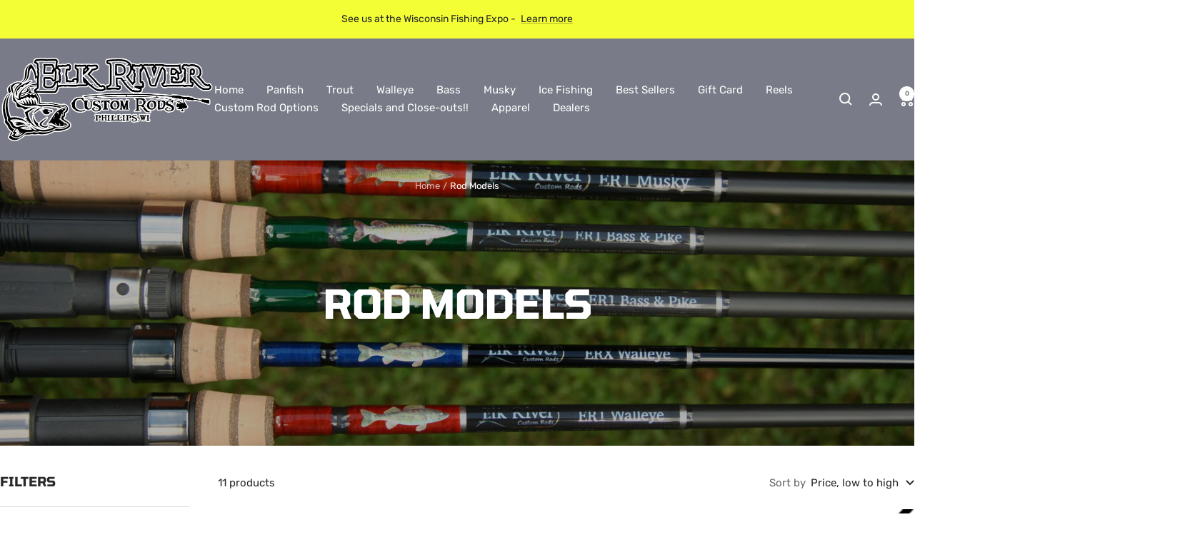

--- FILE ---
content_type: text/html; charset=utf-8
request_url: https://www.elkrivercustomrods.com/collections/rod-models/med-heavy
body_size: 29688
content:
<!doctype html><html class="no-js" lang="en" dir="ltr">
  <head>
    <meta charset="utf-8">
    <meta name="viewport" content="width=device-width, initial-scale=1.0, height=device-height, minimum-scale=1.0, maximum-scale=1.0">
    <meta name="theme-color" content="#797c88">

    <title>Rod Models</title><link rel="canonical" href="https://www.elkrivercustomrods.com/collections/rod-models/med-heavy"><link rel="preconnect" href="https://cdn.shopify.com">
    <link rel="dns-prefetch" href="https://productreviews.shopifycdn.com">
    <link rel="dns-prefetch" href="https://www.google-analytics.com"><link rel="preconnect" href="https://fonts.shopifycdn.com" crossorigin><link rel="preload" as="style" href="//www.elkrivercustomrods.com/cdn/shop/t/5/assets/theme.css?v=63478811914582994961761615930">
    <link rel="preload" as="script" href="//www.elkrivercustomrods.com/cdn/shop/t/5/assets/vendor.js?v=32643890569905814191761615930">
    <link rel="preload" as="script" href="//www.elkrivercustomrods.com/cdn/shop/t/5/assets/theme.js?v=13336148083894211201761615930"><meta property="og:type" content="website">
  <meta property="og:title" content="Rod Models"><meta property="og:image" content="http://www.elkrivercustomrods.com/cdn/shop/collections/Rods_for_2016.jpg?v=1445489971&width=1024">
  <meta property="og:image:secure_url" content="https://www.elkrivercustomrods.com/cdn/shop/collections/Rods_for_2016.jpg?v=1445489971&width=1024">
  <meta property="og:image:width" content="2048">
  <meta property="og:image:height" content="1365"><meta property="og:url" content="https://www.elkrivercustomrods.com/collections/rod-models/med-heavy">
<meta property="og:site_name" content="Elk River Custom Rods"><meta name="twitter:card" content="summary"><meta name="twitter:title" content="Rod Models">
  <meta name="twitter:description" content=""><meta name="twitter:image" content="https://www.elkrivercustomrods.com/cdn/shop/collections/Rods_for_2016.jpg?v=1445489971&width=1200">
  <meta name="twitter:image:alt" content="Rod Models">
    <script type="application/ld+json">
  {
    "@context": "https://schema.org",
    "@type": "BreadcrumbList",
    "itemListElement": [{
        "@type": "ListItem",
        "position": 1,
        "name": "Home",
        "item": "https://www.elkrivercustomrods.com"
      },{
            "@type": "ListItem",
            "position": 2,
            "name": "Rod Models",
            "item": "https://www.elkrivercustomrods.com/collections/rod-models"
          }]
  }
</script>
    <link rel="preload" href="//www.elkrivercustomrods.com/cdn/fonts/tomorrow/tomorrow_n7.ead42505b112ff6838e42681e7271fa7f84c060c.woff2" as="font" type="font/woff2" crossorigin><link rel="preload" href="//www.elkrivercustomrods.com/cdn/fonts/rubik/rubik_n4.c2fb67c90aa34ecf8da34fc1da937ee9c0c27942.woff2" as="font" type="font/woff2" crossorigin><style>
  /* Typography (heading) */
  @font-face {
  font-family: Tomorrow;
  font-weight: 700;
  font-style: normal;
  font-display: swap;
  src: url("//www.elkrivercustomrods.com/cdn/fonts/tomorrow/tomorrow_n7.ead42505b112ff6838e42681e7271fa7f84c060c.woff2") format("woff2"),
       url("//www.elkrivercustomrods.com/cdn/fonts/tomorrow/tomorrow_n7.d9db03f14cdad10cbe1ced92f0eabfb96a8f5f85.woff") format("woff");
}

@font-face {
  font-family: Tomorrow;
  font-weight: 700;
  font-style: italic;
  font-display: swap;
  src: url("//www.elkrivercustomrods.com/cdn/fonts/tomorrow/tomorrow_i7.2736235acf27d80507c80596384b856ee5162ddc.woff2") format("woff2"),
       url("//www.elkrivercustomrods.com/cdn/fonts/tomorrow/tomorrow_i7.a3f31240bbd6d717dc5445f6fbdae98ddf758318.woff") format("woff");
}

/* Typography (body) */
  @font-face {
  font-family: Rubik;
  font-weight: 400;
  font-style: normal;
  font-display: swap;
  src: url("//www.elkrivercustomrods.com/cdn/fonts/rubik/rubik_n4.c2fb67c90aa34ecf8da34fc1da937ee9c0c27942.woff2") format("woff2"),
       url("//www.elkrivercustomrods.com/cdn/fonts/rubik/rubik_n4.d229bd4a6a25ec476a0829a74bf3657a5fd9aa36.woff") format("woff");
}

@font-face {
  font-family: Rubik;
  font-weight: 400;
  font-style: italic;
  font-display: swap;
  src: url("//www.elkrivercustomrods.com/cdn/fonts/rubik/rubik_i4.528fdfa8adf0c2cb49c0f6d132dcaffa910849d6.woff2") format("woff2"),
       url("//www.elkrivercustomrods.com/cdn/fonts/rubik/rubik_i4.937396c2106c0db7a4072bbcd373d4e3d0ab306b.woff") format("woff");
}

@font-face {
  font-family: Rubik;
  font-weight: 600;
  font-style: normal;
  font-display: swap;
  src: url("//www.elkrivercustomrods.com/cdn/fonts/rubik/rubik_n6.67aea03a872140ecba69ec8f230a6b23b75ea115.woff2") format("woff2"),
       url("//www.elkrivercustomrods.com/cdn/fonts/rubik/rubik_n6.68bdcdd14ff1017f6af9d9be50d3740fc083b3fd.woff") format("woff");
}

@font-face {
  font-family: Rubik;
  font-weight: 600;
  font-style: italic;
  font-display: swap;
  src: url("//www.elkrivercustomrods.com/cdn/fonts/rubik/rubik_i6.5023766262fd45dbd0fd5eaa5993b459c760c142.woff2") format("woff2"),
       url("//www.elkrivercustomrods.com/cdn/fonts/rubik/rubik_i6.d8047660bfa53ce9fbb8f4dbd284414c9080892d.woff") format("woff");
}

:root {--heading-color: 40, 40, 40;
    --text-color: 40, 40, 40;
    --background: 255, 255, 255;
    --secondary-background: 245, 245, 245;
    --border-color: 223, 223, 223;
    --border-color-darker: 169, 169, 169;
    --success-color: 46, 158, 123;
    --success-background: 213, 236, 229;
    --error-color: 222, 42, 42;
    --error-background: 253, 240, 240;
    --primary-button-background: 64, 93, 230;
    --primary-button-text-color: 255, 255, 255;
    --secondary-button-background: 243, 255, 52;
    --secondary-button-text-color: 40, 40, 40;
    --product-star-rating: 246, 164, 41;
    --product-on-sale-accent: 222, 42, 42;
    --product-sold-out-accent: 111, 113, 155;
    --product-custom-label-background: 64, 93, 230;
    --product-custom-label-text-color: 255, 255, 255;
    --product-custom-label-2-background: 243, 255, 52;
    --product-custom-label-2-text-color: 0, 0, 0;
    --product-low-stock-text-color: 222, 42, 42;
    --product-in-stock-text-color: 46, 158, 123;
    --loading-bar-background: 40, 40, 40;

    /* We duplicate some "base" colors as root colors, which is useful to use on drawer elements or popover without. Those should not be overridden to avoid issues */
    --root-heading-color: 40, 40, 40;
    --root-text-color: 40, 40, 40;
    --root-background: 255, 255, 255;
    --root-border-color: 223, 223, 223;
    --root-primary-button-background: 64, 93, 230;
    --root-primary-button-text-color: 255, 255, 255;

    --base-font-size: 15px;
    --heading-font-family: Tomorrow, sans-serif;
    --heading-font-weight: 700;
    --heading-font-style: normal;
    --heading-text-transform: uppercase;
    --text-font-family: Rubik, sans-serif;
    --text-font-weight: 400;
    --text-font-style: normal;
    --text-font-bold-weight: 600;

    /* Typography (font size) */
    --heading-xxsmall-font-size: 11px;
    --heading-xsmall-font-size: 11px;
    --heading-small-font-size: 12px;
    --heading-large-font-size: 36px;
    --heading-h1-font-size: 36px;
    --heading-h2-font-size: 30px;
    --heading-h3-font-size: 26px;
    --heading-h4-font-size: 24px;
    --heading-h5-font-size: 20px;
    --heading-h6-font-size: 16px;

    /* Control the look and feel of the theme by changing radius of various elements */
    --button-border-radius: 0px;
    --block-border-radius: 0px;
    --block-border-radius-reduced: 0px;
    --color-swatch-border-radius: 0px;

    /* Button size */
    --button-height: 48px;
    --button-small-height: 40px;

    /* Form related */
    --form-input-field-height: 48px;
    --form-input-gap: 16px;
    --form-submit-margin: 24px;

    /* Product listing related variables */
    --product-list-block-spacing: 32px;

    /* Video related */
    --play-button-background: 255, 255, 255;
    --play-button-arrow: 40, 40, 40;

    /* RTL support */
    --transform-logical-flip: 1;
    --transform-origin-start: left;
    --transform-origin-end: right;

    /* Other */
    --zoom-cursor-svg-url: url(//www.elkrivercustomrods.com/cdn/shop/t/5/assets/zoom-cursor.svg?v=39908859784506347231761615941);
    --arrow-right-svg-url: url(//www.elkrivercustomrods.com/cdn/shop/t/5/assets/arrow-right.svg?v=40046868119262634591761615941);
    --arrow-left-svg-url: url(//www.elkrivercustomrods.com/cdn/shop/t/5/assets/arrow-left.svg?v=158856395986752206651761615941);

    /* Some useful variables that we can reuse in our CSS. Some explanation are needed for some of them:
       - container-max-width-minus-gutters: represents the container max width without the edge gutters
       - container-outer-width: considering the screen width, represent all the space outside the container
       - container-outer-margin: same as container-outer-width but get set to 0 inside a container
       - container-inner-width: the effective space inside the container (minus gutters)
       - grid-column-width: represents the width of a single column of the grid
       - vertical-breather: this is a variable that defines the global "spacing" between sections, and inside the section
                            to create some "breath" and minimum spacing
     */
    --container-max-width: 1600px;
    --container-gutter: 24px;
    --container-max-width-minus-gutters: calc(var(--container-max-width) - (var(--container-gutter)) * 2);
    --container-outer-width: max(calc((100vw - var(--container-max-width-minus-gutters)) / 2), var(--container-gutter));
    --container-outer-margin: var(--container-outer-width);
    --container-inner-width: calc(100vw - var(--container-outer-width) * 2);

    --grid-column-count: 10;
    --grid-gap: 24px;
    --grid-column-width: calc((100vw - var(--container-outer-width) * 2 - var(--grid-gap) * (var(--grid-column-count) - 1)) / var(--grid-column-count));

    --vertical-breather: 48px;
    --vertical-breather-tight: 48px;

    /* Shopify related variables */
    --payment-terms-background-color: #ffffff;
  }

  @media screen and (min-width: 741px) {
    :root {
      --container-gutter: 40px;
      --grid-column-count: 20;
      --vertical-breather: 64px;
      --vertical-breather-tight: 64px;

      /* Typography (font size) */
      --heading-xsmall-font-size: 12px;
      --heading-small-font-size: 13px;
      --heading-large-font-size: 52px;
      --heading-h1-font-size: 48px;
      --heading-h2-font-size: 38px;
      --heading-h3-font-size: 32px;
      --heading-h4-font-size: 24px;
      --heading-h5-font-size: 20px;
      --heading-h6-font-size: 18px;

      /* Form related */
      --form-input-field-height: 52px;
      --form-submit-margin: 32px;

      /* Button size */
      --button-height: 52px;
      --button-small-height: 44px;
    }
  }

  @media screen and (min-width: 1200px) {
    :root {
      --vertical-breather: 80px;
      --vertical-breather-tight: 64px;
      --product-list-block-spacing: 48px;

      /* Typography */
      --heading-large-font-size: 64px;
      --heading-h1-font-size: 56px;
      --heading-h2-font-size: 48px;
      --heading-h3-font-size: 36px;
      --heading-h4-font-size: 30px;
      --heading-h5-font-size: 24px;
      --heading-h6-font-size: 18px;
    }
  }

  @media screen and (min-width: 1600px) {
    :root {
      --vertical-breather: 90px;
      --vertical-breather-tight: 64px;
    }
  }
</style>
    <script>
  // This allows to expose several variables to the global scope, to be used in scripts
  window.themeVariables = {
    settings: {
      direction: "ltr",
      pageType: "collection",
      cartCount: 0,
      moneyFormat: "$ {{amount}}",
      moneyWithCurrencyFormat: "$ {{amount}} USD",
      showVendor: false,
      discountMode: "saving",
      currencyCodeEnabled: false,
      cartType: "message",
      cartCurrency: "USD",
      mobileZoomFactor: 2.5
    },

    routes: {
      host: "www.elkrivercustomrods.com",
      rootUrl: "\/",
      rootUrlWithoutSlash: '',
      cartUrl: "\/cart",
      cartAddUrl: "\/cart\/add",
      cartChangeUrl: "\/cart\/change",
      searchUrl: "\/search",
      predictiveSearchUrl: "\/search\/suggest",
      productRecommendationsUrl: "\/recommendations\/products"
    },

    strings: {
      accessibilityDelete: "Delete",
      accessibilityClose: "Close",
      collectionSoldOut: "Sold out",
      collectionDiscount: "Save @savings@",
      productSalePrice: "Sale price",
      productRegularPrice: "Regular price",
      productFormUnavailable: "Unavailable",
      productFormSoldOut: "Sold out",
      productFormPreOrder: "Pre-order",
      productFormAddToCart: "Add to cart",
      searchNoResults: "No results could be found.",
      searchNewSearch: "New search",
      searchProducts: "Products",
      searchArticles: "Journal",
      searchPages: "Pages",
      searchCollections: "Collections",
      cartViewCart: "View cart",
      cartItemAdded: "Item added to your cart!",
      cartItemAddedShort: "Added to your cart!",
      cartAddOrderNote: "Add order note",
      cartEditOrderNote: "Edit order note",
      shippingEstimatorNoResults: "Sorry, we do not ship to your address.",
      shippingEstimatorOneResult: "There is one shipping rate for your address:",
      shippingEstimatorMultipleResults: "There are several shipping rates for your address:",
      shippingEstimatorError: "One or more error occurred while retrieving shipping rates:"
    },

    libs: {
      flickity: "\/\/www.elkrivercustomrods.com\/cdn\/shop\/t\/5\/assets\/flickity.js?v=176646718982628074891761615930",
      photoswipe: "\/\/www.elkrivercustomrods.com\/cdn\/shop\/t\/5\/assets\/photoswipe.js?v=132268647426145925301761615930",
      qrCode: "\/\/www.elkrivercustomrods.com\/cdn\/shopifycloud\/storefront\/assets\/themes_support\/vendor\/qrcode-3f2b403b.js"
    },

    breakpoints: {
      phone: 'screen and (max-width: 740px)',
      tablet: 'screen and (min-width: 741px) and (max-width: 999px)',
      tabletAndUp: 'screen and (min-width: 741px)',
      pocket: 'screen and (max-width: 999px)',
      lap: 'screen and (min-width: 1000px) and (max-width: 1199px)',
      lapAndUp: 'screen and (min-width: 1000px)',
      desktop: 'screen and (min-width: 1200px)',
      wide: 'screen and (min-width: 1400px)'
    }
  };

  window.addEventListener('pageshow', async () => {
    const cartContent = await (await fetch(`${window.themeVariables.routes.cartUrl}.js`, {cache: 'reload'})).json();
    document.documentElement.dispatchEvent(new CustomEvent('cart:refresh', {detail: {cart: cartContent}}));
  });

  if ('noModule' in HTMLScriptElement.prototype) {
    // Old browsers (like IE) that does not support module will be considered as if not executing JS at all
    document.documentElement.className = document.documentElement.className.replace('no-js', 'js');

    requestAnimationFrame(() => {
      const viewportHeight = (window.visualViewport ? window.visualViewport.height : document.documentElement.clientHeight);
      document.documentElement.style.setProperty('--window-height',viewportHeight + 'px');
    });
  }</script>

    <link rel="stylesheet" href="//www.elkrivercustomrods.com/cdn/shop/t/5/assets/theme.css?v=63478811914582994961761615930">

    <script src="//www.elkrivercustomrods.com/cdn/shop/t/5/assets/vendor.js?v=32643890569905814191761615930" defer></script>
    <script src="//www.elkrivercustomrods.com/cdn/shop/t/5/assets/theme.js?v=13336148083894211201761615930" defer></script>
    <script src="//www.elkrivercustomrods.com/cdn/shop/t/5/assets/custom.js?v=167639537848865775061761615930" defer></script>

    <script>window.performance && window.performance.mark && window.performance.mark('shopify.content_for_header.start');</script><meta id="shopify-digital-wallet" name="shopify-digital-wallet" content="/9127298/digital_wallets/dialog">
<meta name="shopify-checkout-api-token" content="84d57d398d2d08123a601af3ade51826">
<link rel="alternate" type="application/atom+xml" title="Feed" href="/collections/rod-models/med-heavy.atom" />
<link rel="alternate" type="application/json+oembed" href="https://www.elkrivercustomrods.com/collections/rod-models/med-heavy.oembed">
<script async="async" src="/checkouts/internal/preloads.js?locale=en-US"></script>
<link rel="preconnect" href="https://shop.app" crossorigin="anonymous">
<script async="async" src="https://shop.app/checkouts/internal/preloads.js?locale=en-US&shop_id=9127298" crossorigin="anonymous"></script>
<script id="shopify-features" type="application/json">{"accessToken":"84d57d398d2d08123a601af3ade51826","betas":["rich-media-storefront-analytics"],"domain":"www.elkrivercustomrods.com","predictiveSearch":true,"shopId":9127298,"locale":"en"}</script>
<script>var Shopify = Shopify || {};
Shopify.shop = "elk-river-custom-rods.myshopify.com";
Shopify.locale = "en";
Shopify.currency = {"active":"USD","rate":"1.0"};
Shopify.country = "US";
Shopify.theme = {"name":"Focal","id":182892560706,"schema_name":"Focal","schema_version":"12.7.0","theme_store_id":714,"role":"main"};
Shopify.theme.handle = "null";
Shopify.theme.style = {"id":null,"handle":null};
Shopify.cdnHost = "www.elkrivercustomrods.com/cdn";
Shopify.routes = Shopify.routes || {};
Shopify.routes.root = "/";</script>
<script type="module">!function(o){(o.Shopify=o.Shopify||{}).modules=!0}(window);</script>
<script>!function(o){function n(){var o=[];function n(){o.push(Array.prototype.slice.apply(arguments))}return n.q=o,n}var t=o.Shopify=o.Shopify||{};t.loadFeatures=n(),t.autoloadFeatures=n()}(window);</script>
<script>
  window.ShopifyPay = window.ShopifyPay || {};
  window.ShopifyPay.apiHost = "shop.app\/pay";
  window.ShopifyPay.redirectState = null;
</script>
<script id="shop-js-analytics" type="application/json">{"pageType":"collection"}</script>
<script defer="defer" async type="module" src="//www.elkrivercustomrods.com/cdn/shopifycloud/shop-js/modules/v2/client.init-shop-cart-sync_BT-GjEfc.en.esm.js"></script>
<script defer="defer" async type="module" src="//www.elkrivercustomrods.com/cdn/shopifycloud/shop-js/modules/v2/chunk.common_D58fp_Oc.esm.js"></script>
<script defer="defer" async type="module" src="//www.elkrivercustomrods.com/cdn/shopifycloud/shop-js/modules/v2/chunk.modal_xMitdFEc.esm.js"></script>
<script type="module">
  await import("//www.elkrivercustomrods.com/cdn/shopifycloud/shop-js/modules/v2/client.init-shop-cart-sync_BT-GjEfc.en.esm.js");
await import("//www.elkrivercustomrods.com/cdn/shopifycloud/shop-js/modules/v2/chunk.common_D58fp_Oc.esm.js");
await import("//www.elkrivercustomrods.com/cdn/shopifycloud/shop-js/modules/v2/chunk.modal_xMitdFEc.esm.js");

  window.Shopify.SignInWithShop?.initShopCartSync?.({"fedCMEnabled":true,"windoidEnabled":true});

</script>
<script>
  window.Shopify = window.Shopify || {};
  if (!window.Shopify.featureAssets) window.Shopify.featureAssets = {};
  window.Shopify.featureAssets['shop-js'] = {"shop-cart-sync":["modules/v2/client.shop-cart-sync_DZOKe7Ll.en.esm.js","modules/v2/chunk.common_D58fp_Oc.esm.js","modules/v2/chunk.modal_xMitdFEc.esm.js"],"init-fed-cm":["modules/v2/client.init-fed-cm_B6oLuCjv.en.esm.js","modules/v2/chunk.common_D58fp_Oc.esm.js","modules/v2/chunk.modal_xMitdFEc.esm.js"],"shop-cash-offers":["modules/v2/client.shop-cash-offers_D2sdYoxE.en.esm.js","modules/v2/chunk.common_D58fp_Oc.esm.js","modules/v2/chunk.modal_xMitdFEc.esm.js"],"shop-login-button":["modules/v2/client.shop-login-button_QeVjl5Y3.en.esm.js","modules/v2/chunk.common_D58fp_Oc.esm.js","modules/v2/chunk.modal_xMitdFEc.esm.js"],"pay-button":["modules/v2/client.pay-button_DXTOsIq6.en.esm.js","modules/v2/chunk.common_D58fp_Oc.esm.js","modules/v2/chunk.modal_xMitdFEc.esm.js"],"shop-button":["modules/v2/client.shop-button_DQZHx9pm.en.esm.js","modules/v2/chunk.common_D58fp_Oc.esm.js","modules/v2/chunk.modal_xMitdFEc.esm.js"],"avatar":["modules/v2/client.avatar_BTnouDA3.en.esm.js"],"init-windoid":["modules/v2/client.init-windoid_CR1B-cfM.en.esm.js","modules/v2/chunk.common_D58fp_Oc.esm.js","modules/v2/chunk.modal_xMitdFEc.esm.js"],"init-shop-for-new-customer-accounts":["modules/v2/client.init-shop-for-new-customer-accounts_C_vY_xzh.en.esm.js","modules/v2/client.shop-login-button_QeVjl5Y3.en.esm.js","modules/v2/chunk.common_D58fp_Oc.esm.js","modules/v2/chunk.modal_xMitdFEc.esm.js"],"init-shop-email-lookup-coordinator":["modules/v2/client.init-shop-email-lookup-coordinator_BI7n9ZSv.en.esm.js","modules/v2/chunk.common_D58fp_Oc.esm.js","modules/v2/chunk.modal_xMitdFEc.esm.js"],"init-shop-cart-sync":["modules/v2/client.init-shop-cart-sync_BT-GjEfc.en.esm.js","modules/v2/chunk.common_D58fp_Oc.esm.js","modules/v2/chunk.modal_xMitdFEc.esm.js"],"shop-toast-manager":["modules/v2/client.shop-toast-manager_DiYdP3xc.en.esm.js","modules/v2/chunk.common_D58fp_Oc.esm.js","modules/v2/chunk.modal_xMitdFEc.esm.js"],"init-customer-accounts":["modules/v2/client.init-customer-accounts_D9ZNqS-Q.en.esm.js","modules/v2/client.shop-login-button_QeVjl5Y3.en.esm.js","modules/v2/chunk.common_D58fp_Oc.esm.js","modules/v2/chunk.modal_xMitdFEc.esm.js"],"init-customer-accounts-sign-up":["modules/v2/client.init-customer-accounts-sign-up_iGw4briv.en.esm.js","modules/v2/client.shop-login-button_QeVjl5Y3.en.esm.js","modules/v2/chunk.common_D58fp_Oc.esm.js","modules/v2/chunk.modal_xMitdFEc.esm.js"],"shop-follow-button":["modules/v2/client.shop-follow-button_CqMgW2wH.en.esm.js","modules/v2/chunk.common_D58fp_Oc.esm.js","modules/v2/chunk.modal_xMitdFEc.esm.js"],"checkout-modal":["modules/v2/client.checkout-modal_xHeaAweL.en.esm.js","modules/v2/chunk.common_D58fp_Oc.esm.js","modules/v2/chunk.modal_xMitdFEc.esm.js"],"shop-login":["modules/v2/client.shop-login_D91U-Q7h.en.esm.js","modules/v2/chunk.common_D58fp_Oc.esm.js","modules/v2/chunk.modal_xMitdFEc.esm.js"],"lead-capture":["modules/v2/client.lead-capture_BJmE1dJe.en.esm.js","modules/v2/chunk.common_D58fp_Oc.esm.js","modules/v2/chunk.modal_xMitdFEc.esm.js"],"payment-terms":["modules/v2/client.payment-terms_Ci9AEqFq.en.esm.js","modules/v2/chunk.common_D58fp_Oc.esm.js","modules/v2/chunk.modal_xMitdFEc.esm.js"]};
</script>
<script>(function() {
  var isLoaded = false;
  function asyncLoad() {
    if (isLoaded) return;
    isLoaded = true;
    var urls = ["\/\/d1liekpayvooaz.cloudfront.net\/apps\/customizery\/customizery.js?shop=elk-river-custom-rods.myshopify.com","https:\/\/chimpstatic.com\/mcjs-connected\/js\/users\/fe117abbb0100fd7b7718f663\/4f346fa46ea84e24d97bd4ab2.js?shop=elk-river-custom-rods.myshopify.com","https:\/\/chimpstatic.com\/mcjs-connected\/js\/users\/fe117abbb0100fd7b7718f663\/d7ca802bc4e5578422828550a.js?shop=elk-river-custom-rods.myshopify.com"];
    for (var i = 0; i < urls.length; i++) {
      var s = document.createElement('script');
      s.type = 'text/javascript';
      s.async = true;
      s.src = urls[i];
      var x = document.getElementsByTagName('script')[0];
      x.parentNode.insertBefore(s, x);
    }
  };
  if(window.attachEvent) {
    window.attachEvent('onload', asyncLoad);
  } else {
    window.addEventListener('load', asyncLoad, false);
  }
})();</script>
<script id="__st">var __st={"a":9127298,"offset":-21600,"reqid":"25aed92f-edc4-4226-a1dc-ebb7b5ddd1cf-1769138021","pageurl":"www.elkrivercustomrods.com\/collections\/rod-models\/med-heavy","u":"a0fa20a4cd6a","p":"collection","rtyp":"collection","rid":145751235};</script>
<script>window.ShopifyPaypalV4VisibilityTracking = true;</script>
<script id="captcha-bootstrap">!function(){'use strict';const t='contact',e='account',n='new_comment',o=[[t,t],['blogs',n],['comments',n],[t,'customer']],c=[[e,'customer_login'],[e,'guest_login'],[e,'recover_customer_password'],[e,'create_customer']],r=t=>t.map((([t,e])=>`form[action*='/${t}']:not([data-nocaptcha='true']) input[name='form_type'][value='${e}']`)).join(','),a=t=>()=>t?[...document.querySelectorAll(t)].map((t=>t.form)):[];function s(){const t=[...o],e=r(t);return a(e)}const i='password',u='form_key',d=['recaptcha-v3-token','g-recaptcha-response','h-captcha-response',i],f=()=>{try{return window.sessionStorage}catch{return}},m='__shopify_v',_=t=>t.elements[u];function p(t,e,n=!1){try{const o=window.sessionStorage,c=JSON.parse(o.getItem(e)),{data:r}=function(t){const{data:e,action:n}=t;return t[m]||n?{data:e,action:n}:{data:t,action:n}}(c);for(const[e,n]of Object.entries(r))t.elements[e]&&(t.elements[e].value=n);n&&o.removeItem(e)}catch(o){console.error('form repopulation failed',{error:o})}}const l='form_type',E='cptcha';function T(t){t.dataset[E]=!0}const w=window,h=w.document,L='Shopify',v='ce_forms',y='captcha';let A=!1;((t,e)=>{const n=(g='f06e6c50-85a8-45c8-87d0-21a2b65856fe',I='https://cdn.shopify.com/shopifycloud/storefront-forms-hcaptcha/ce_storefront_forms_captcha_hcaptcha.v1.5.2.iife.js',D={infoText:'Protected by hCaptcha',privacyText:'Privacy',termsText:'Terms'},(t,e,n)=>{const o=w[L][v],c=o.bindForm;if(c)return c(t,g,e,D).then(n);var r;o.q.push([[t,g,e,D],n]),r=I,A||(h.body.append(Object.assign(h.createElement('script'),{id:'captcha-provider',async:!0,src:r})),A=!0)});var g,I,D;w[L]=w[L]||{},w[L][v]=w[L][v]||{},w[L][v].q=[],w[L][y]=w[L][y]||{},w[L][y].protect=function(t,e){n(t,void 0,e),T(t)},Object.freeze(w[L][y]),function(t,e,n,w,h,L){const[v,y,A,g]=function(t,e,n){const i=e?o:[],u=t?c:[],d=[...i,...u],f=r(d),m=r(i),_=r(d.filter((([t,e])=>n.includes(e))));return[a(f),a(m),a(_),s()]}(w,h,L),I=t=>{const e=t.target;return e instanceof HTMLFormElement?e:e&&e.form},D=t=>v().includes(t);t.addEventListener('submit',(t=>{const e=I(t);if(!e)return;const n=D(e)&&!e.dataset.hcaptchaBound&&!e.dataset.recaptchaBound,o=_(e),c=g().includes(e)&&(!o||!o.value);(n||c)&&t.preventDefault(),c&&!n&&(function(t){try{if(!f())return;!function(t){const e=f();if(!e)return;const n=_(t);if(!n)return;const o=n.value;o&&e.removeItem(o)}(t);const e=Array.from(Array(32),(()=>Math.random().toString(36)[2])).join('');!function(t,e){_(t)||t.append(Object.assign(document.createElement('input'),{type:'hidden',name:u})),t.elements[u].value=e}(t,e),function(t,e){const n=f();if(!n)return;const o=[...t.querySelectorAll(`input[type='${i}']`)].map((({name:t})=>t)),c=[...d,...o],r={};for(const[a,s]of new FormData(t).entries())c.includes(a)||(r[a]=s);n.setItem(e,JSON.stringify({[m]:1,action:t.action,data:r}))}(t,e)}catch(e){console.error('failed to persist form',e)}}(e),e.submit())}));const S=(t,e)=>{t&&!t.dataset[E]&&(n(t,e.some((e=>e===t))),T(t))};for(const o of['focusin','change'])t.addEventListener(o,(t=>{const e=I(t);D(e)&&S(e,y())}));const B=e.get('form_key'),M=e.get(l),P=B&&M;t.addEventListener('DOMContentLoaded',(()=>{const t=y();if(P)for(const e of t)e.elements[l].value===M&&p(e,B);[...new Set([...A(),...v().filter((t=>'true'===t.dataset.shopifyCaptcha))])].forEach((e=>S(e,t)))}))}(h,new URLSearchParams(w.location.search),n,t,e,['guest_login'])})(!0,!0)}();</script>
<script integrity="sha256-4kQ18oKyAcykRKYeNunJcIwy7WH5gtpwJnB7kiuLZ1E=" data-source-attribution="shopify.loadfeatures" defer="defer" src="//www.elkrivercustomrods.com/cdn/shopifycloud/storefront/assets/storefront/load_feature-a0a9edcb.js" crossorigin="anonymous"></script>
<script crossorigin="anonymous" defer="defer" src="//www.elkrivercustomrods.com/cdn/shopifycloud/storefront/assets/shopify_pay/storefront-65b4c6d7.js?v=20250812"></script>
<script data-source-attribution="shopify.dynamic_checkout.dynamic.init">var Shopify=Shopify||{};Shopify.PaymentButton=Shopify.PaymentButton||{isStorefrontPortableWallets:!0,init:function(){window.Shopify.PaymentButton.init=function(){};var t=document.createElement("script");t.src="https://www.elkrivercustomrods.com/cdn/shopifycloud/portable-wallets/latest/portable-wallets.en.js",t.type="module",document.head.appendChild(t)}};
</script>
<script data-source-attribution="shopify.dynamic_checkout.buyer_consent">
  function portableWalletsHideBuyerConsent(e){var t=document.getElementById("shopify-buyer-consent"),n=document.getElementById("shopify-subscription-policy-button");t&&n&&(t.classList.add("hidden"),t.setAttribute("aria-hidden","true"),n.removeEventListener("click",e))}function portableWalletsShowBuyerConsent(e){var t=document.getElementById("shopify-buyer-consent"),n=document.getElementById("shopify-subscription-policy-button");t&&n&&(t.classList.remove("hidden"),t.removeAttribute("aria-hidden"),n.addEventListener("click",e))}window.Shopify?.PaymentButton&&(window.Shopify.PaymentButton.hideBuyerConsent=portableWalletsHideBuyerConsent,window.Shopify.PaymentButton.showBuyerConsent=portableWalletsShowBuyerConsent);
</script>
<script data-source-attribution="shopify.dynamic_checkout.cart.bootstrap">document.addEventListener("DOMContentLoaded",(function(){function t(){return document.querySelector("shopify-accelerated-checkout-cart, shopify-accelerated-checkout")}if(t())Shopify.PaymentButton.init();else{new MutationObserver((function(e,n){t()&&(Shopify.PaymentButton.init(),n.disconnect())})).observe(document.body,{childList:!0,subtree:!0})}}));
</script>
<link id="shopify-accelerated-checkout-styles" rel="stylesheet" media="screen" href="https://www.elkrivercustomrods.com/cdn/shopifycloud/portable-wallets/latest/accelerated-checkout-backwards-compat.css" crossorigin="anonymous">
<style id="shopify-accelerated-checkout-cart">
        #shopify-buyer-consent {
  margin-top: 1em;
  display: inline-block;
  width: 100%;
}

#shopify-buyer-consent.hidden {
  display: none;
}

#shopify-subscription-policy-button {
  background: none;
  border: none;
  padding: 0;
  text-decoration: underline;
  font-size: inherit;
  cursor: pointer;
}

#shopify-subscription-policy-button::before {
  box-shadow: none;
}

      </style>

<script>window.performance && window.performance.mark && window.performance.mark('shopify.content_for_header.end');</script>
  <link href="https://monorail-edge.shopifysvc.com" rel="dns-prefetch">
<script>(function(){if ("sendBeacon" in navigator && "performance" in window) {try {var session_token_from_headers = performance.getEntriesByType('navigation')[0].serverTiming.find(x => x.name == '_s').description;} catch {var session_token_from_headers = undefined;}var session_cookie_matches = document.cookie.match(/_shopify_s=([^;]*)/);var session_token_from_cookie = session_cookie_matches && session_cookie_matches.length === 2 ? session_cookie_matches[1] : "";var session_token = session_token_from_headers || session_token_from_cookie || "";function handle_abandonment_event(e) {var entries = performance.getEntries().filter(function(entry) {return /monorail-edge.shopifysvc.com/.test(entry.name);});if (!window.abandonment_tracked && entries.length === 0) {window.abandonment_tracked = true;var currentMs = Date.now();var navigation_start = performance.timing.navigationStart;var payload = {shop_id: 9127298,url: window.location.href,navigation_start,duration: currentMs - navigation_start,session_token,page_type: "collection"};window.navigator.sendBeacon("https://monorail-edge.shopifysvc.com/v1/produce", JSON.stringify({schema_id: "online_store_buyer_site_abandonment/1.1",payload: payload,metadata: {event_created_at_ms: currentMs,event_sent_at_ms: currentMs}}));}}window.addEventListener('pagehide', handle_abandonment_event);}}());</script>
<script id="web-pixels-manager-setup">(function e(e,d,r,n,o){if(void 0===o&&(o={}),!Boolean(null===(a=null===(i=window.Shopify)||void 0===i?void 0:i.analytics)||void 0===a?void 0:a.replayQueue)){var i,a;window.Shopify=window.Shopify||{};var t=window.Shopify;t.analytics=t.analytics||{};var s=t.analytics;s.replayQueue=[],s.publish=function(e,d,r){return s.replayQueue.push([e,d,r]),!0};try{self.performance.mark("wpm:start")}catch(e){}var l=function(){var e={modern:/Edge?\/(1{2}[4-9]|1[2-9]\d|[2-9]\d{2}|\d{4,})\.\d+(\.\d+|)|Firefox\/(1{2}[4-9]|1[2-9]\d|[2-9]\d{2}|\d{4,})\.\d+(\.\d+|)|Chrom(ium|e)\/(9{2}|\d{3,})\.\d+(\.\d+|)|(Maci|X1{2}).+ Version\/(15\.\d+|(1[6-9]|[2-9]\d|\d{3,})\.\d+)([,.]\d+|)( \(\w+\)|)( Mobile\/\w+|) Safari\/|Chrome.+OPR\/(9{2}|\d{3,})\.\d+\.\d+|(CPU[ +]OS|iPhone[ +]OS|CPU[ +]iPhone|CPU IPhone OS|CPU iPad OS)[ +]+(15[._]\d+|(1[6-9]|[2-9]\d|\d{3,})[._]\d+)([._]\d+|)|Android:?[ /-](13[3-9]|1[4-9]\d|[2-9]\d{2}|\d{4,})(\.\d+|)(\.\d+|)|Android.+Firefox\/(13[5-9]|1[4-9]\d|[2-9]\d{2}|\d{4,})\.\d+(\.\d+|)|Android.+Chrom(ium|e)\/(13[3-9]|1[4-9]\d|[2-9]\d{2}|\d{4,})\.\d+(\.\d+|)|SamsungBrowser\/([2-9]\d|\d{3,})\.\d+/,legacy:/Edge?\/(1[6-9]|[2-9]\d|\d{3,})\.\d+(\.\d+|)|Firefox\/(5[4-9]|[6-9]\d|\d{3,})\.\d+(\.\d+|)|Chrom(ium|e)\/(5[1-9]|[6-9]\d|\d{3,})\.\d+(\.\d+|)([\d.]+$|.*Safari\/(?![\d.]+ Edge\/[\d.]+$))|(Maci|X1{2}).+ Version\/(10\.\d+|(1[1-9]|[2-9]\d|\d{3,})\.\d+)([,.]\d+|)( \(\w+\)|)( Mobile\/\w+|) Safari\/|Chrome.+OPR\/(3[89]|[4-9]\d|\d{3,})\.\d+\.\d+|(CPU[ +]OS|iPhone[ +]OS|CPU[ +]iPhone|CPU IPhone OS|CPU iPad OS)[ +]+(10[._]\d+|(1[1-9]|[2-9]\d|\d{3,})[._]\d+)([._]\d+|)|Android:?[ /-](13[3-9]|1[4-9]\d|[2-9]\d{2}|\d{4,})(\.\d+|)(\.\d+|)|Mobile Safari.+OPR\/([89]\d|\d{3,})\.\d+\.\d+|Android.+Firefox\/(13[5-9]|1[4-9]\d|[2-9]\d{2}|\d{4,})\.\d+(\.\d+|)|Android.+Chrom(ium|e)\/(13[3-9]|1[4-9]\d|[2-9]\d{2}|\d{4,})\.\d+(\.\d+|)|Android.+(UC? ?Browser|UCWEB|U3)[ /]?(15\.([5-9]|\d{2,})|(1[6-9]|[2-9]\d|\d{3,})\.\d+)\.\d+|SamsungBrowser\/(5\.\d+|([6-9]|\d{2,})\.\d+)|Android.+MQ{2}Browser\/(14(\.(9|\d{2,})|)|(1[5-9]|[2-9]\d|\d{3,})(\.\d+|))(\.\d+|)|K[Aa][Ii]OS\/(3\.\d+|([4-9]|\d{2,})\.\d+)(\.\d+|)/},d=e.modern,r=e.legacy,n=navigator.userAgent;return n.match(d)?"modern":n.match(r)?"legacy":"unknown"}(),u="modern"===l?"modern":"legacy",c=(null!=n?n:{modern:"",legacy:""})[u],f=function(e){return[e.baseUrl,"/wpm","/b",e.hashVersion,"modern"===e.buildTarget?"m":"l",".js"].join("")}({baseUrl:d,hashVersion:r,buildTarget:u}),m=function(e){var d=e.version,r=e.bundleTarget,n=e.surface,o=e.pageUrl,i=e.monorailEndpoint;return{emit:function(e){var a=e.status,t=e.errorMsg,s=(new Date).getTime(),l=JSON.stringify({metadata:{event_sent_at_ms:s},events:[{schema_id:"web_pixels_manager_load/3.1",payload:{version:d,bundle_target:r,page_url:o,status:a,surface:n,error_msg:t},metadata:{event_created_at_ms:s}}]});if(!i)return console&&console.warn&&console.warn("[Web Pixels Manager] No Monorail endpoint provided, skipping logging."),!1;try{return self.navigator.sendBeacon.bind(self.navigator)(i,l)}catch(e){}var u=new XMLHttpRequest;try{return u.open("POST",i,!0),u.setRequestHeader("Content-Type","text/plain"),u.send(l),!0}catch(e){return console&&console.warn&&console.warn("[Web Pixels Manager] Got an unhandled error while logging to Monorail."),!1}}}}({version:r,bundleTarget:l,surface:e.surface,pageUrl:self.location.href,monorailEndpoint:e.monorailEndpoint});try{o.browserTarget=l,function(e){var d=e.src,r=e.async,n=void 0===r||r,o=e.onload,i=e.onerror,a=e.sri,t=e.scriptDataAttributes,s=void 0===t?{}:t,l=document.createElement("script"),u=document.querySelector("head"),c=document.querySelector("body");if(l.async=n,l.src=d,a&&(l.integrity=a,l.crossOrigin="anonymous"),s)for(var f in s)if(Object.prototype.hasOwnProperty.call(s,f))try{l.dataset[f]=s[f]}catch(e){}if(o&&l.addEventListener("load",o),i&&l.addEventListener("error",i),u)u.appendChild(l);else{if(!c)throw new Error("Did not find a head or body element to append the script");c.appendChild(l)}}({src:f,async:!0,onload:function(){if(!function(){var e,d;return Boolean(null===(d=null===(e=window.Shopify)||void 0===e?void 0:e.analytics)||void 0===d?void 0:d.initialized)}()){var d=window.webPixelsManager.init(e)||void 0;if(d){var r=window.Shopify.analytics;r.replayQueue.forEach((function(e){var r=e[0],n=e[1],o=e[2];d.publishCustomEvent(r,n,o)})),r.replayQueue=[],r.publish=d.publishCustomEvent,r.visitor=d.visitor,r.initialized=!0}}},onerror:function(){return m.emit({status:"failed",errorMsg:"".concat(f," has failed to load")})},sri:function(e){var d=/^sha384-[A-Za-z0-9+/=]+$/;return"string"==typeof e&&d.test(e)}(c)?c:"",scriptDataAttributes:o}),m.emit({status:"loading"})}catch(e){m.emit({status:"failed",errorMsg:(null==e?void 0:e.message)||"Unknown error"})}}})({shopId: 9127298,storefrontBaseUrl: "https://www.elkrivercustomrods.com",extensionsBaseUrl: "https://extensions.shopifycdn.com/cdn/shopifycloud/web-pixels-manager",monorailEndpoint: "https://monorail-edge.shopifysvc.com/unstable/produce_batch",surface: "storefront-renderer",enabledBetaFlags: ["2dca8a86"],webPixelsConfigList: [{"id":"shopify-app-pixel","configuration":"{}","eventPayloadVersion":"v1","runtimeContext":"STRICT","scriptVersion":"0450","apiClientId":"shopify-pixel","type":"APP","privacyPurposes":["ANALYTICS","MARKETING"]},{"id":"shopify-custom-pixel","eventPayloadVersion":"v1","runtimeContext":"LAX","scriptVersion":"0450","apiClientId":"shopify-pixel","type":"CUSTOM","privacyPurposes":["ANALYTICS","MARKETING"]}],isMerchantRequest: false,initData: {"shop":{"name":"Elk River Custom Rods","paymentSettings":{"currencyCode":"USD"},"myshopifyDomain":"elk-river-custom-rods.myshopify.com","countryCode":"US","storefrontUrl":"https:\/\/www.elkrivercustomrods.com"},"customer":null,"cart":null,"checkout":null,"productVariants":[],"purchasingCompany":null},},"https://www.elkrivercustomrods.com/cdn","fcfee988w5aeb613cpc8e4bc33m6693e112",{"modern":"","legacy":""},{"shopId":"9127298","storefrontBaseUrl":"https:\/\/www.elkrivercustomrods.com","extensionBaseUrl":"https:\/\/extensions.shopifycdn.com\/cdn\/shopifycloud\/web-pixels-manager","surface":"storefront-renderer","enabledBetaFlags":"[\"2dca8a86\"]","isMerchantRequest":"false","hashVersion":"fcfee988w5aeb613cpc8e4bc33m6693e112","publish":"custom","events":"[[\"page_viewed\",{}],[\"collection_viewed\",{\"collection\":{\"id\":\"145751235\",\"title\":\"Rod Models\",\"productVariants\":[{\"price\":{\"amount\":119.0,\"currencyCode\":\"USD\"},\"product\":{\"title\":\"36'' Solid Carbon Med-Heavy Trout\/Pike\/Walleye Ice Rod\",\"vendor\":\"Elk River Custom Rods\",\"id\":\"406913548328\",\"untranslatedTitle\":\"36'' Solid Carbon Med-Heavy Trout\/Pike\/Walleye Ice Rod\",\"url\":\"\/products\/36-solid-carbon-med-heavy-trout-pike-walleye-ice-rod\",\"type\":\"Custom Ice Rods\"},\"id\":\"3589011144744\",\"image\":{\"src\":\"\/\/www.elkrivercustomrods.com\/cdn\/shop\/files\/36_Carbon_Rod.png?v=1764728350\"},\"sku\":\"I36MH-C\",\"title\":\"Default Title\",\"untranslatedTitle\":\"Default Title\"},{\"price\":{\"amount\":215.0,\"currencyCode\":\"USD\"},\"product\":{\"title\":\"6'8'' Med-Heavy Walleye \u0026 Smallmouth Silver XP Casting\",\"vendor\":\"Elk River Custom Rods\",\"id\":\"10099699941698\",\"untranslatedTitle\":\"6'8'' Med-Heavy Walleye \u0026 Smallmouth Silver XP Casting\",\"url\":\"\/products\/70-med-heavy-walleye-smallmouth-silver-xp-casting-copy\",\"type\":\"Walleye Rods\"},\"id\":\"51374109163842\",\"image\":{\"src\":\"\/\/www.elkrivercustomrods.com\/cdn\/shop\/files\/Casting_Matte_Handle_2.png?v=1763518414\"},\"sku\":\"SC68MH-Walleye-Twilight\",\"title\":\"Full Cork Handle \/ Walleye\",\"untranslatedTitle\":\"Full Cork Handle \/ Walleye\"},{\"price\":{\"amount\":215.0,\"currencyCode\":\"USD\"},\"product\":{\"title\":\"6'8'' Med-Heavy Walleye \u0026 Smallmouth Silver XP Spinning\",\"vendor\":\"Elk River Custom Rods\",\"id\":\"10100433518914\",\"untranslatedTitle\":\"6'8'' Med-Heavy Walleye \u0026 Smallmouth Silver XP Spinning\",\"url\":\"\/products\/68-med-heavy-walleye-smallmouth-silver-xp-casting-copy\",\"type\":\"Walleye Rods\"},\"id\":\"51377202200898\",\"image\":{\"src\":\"\/\/www.elkrivercustomrods.com\/cdn\/shop\/files\/Silver_Full_Handle_Detail.png?v=1763165553\"},\"sku\":\"SS68MH-Walleye-Twilight\",\"title\":\"Full Cork Handle \/ Walleye \/ NONE\",\"untranslatedTitle\":\"Full Cork Handle \/ Walleye \/ NONE\"},{\"price\":{\"amount\":215.0,\"currencyCode\":\"USD\"},\"product\":{\"title\":\"6'8'' Med-Heavy Silver XP Spinning\",\"vendor\":\"Elk River Custom Rods\",\"id\":\"10145102102850\",\"untranslatedTitle\":\"6'8'' Med-Heavy Silver XP Spinning\",\"url\":\"\/products\/68-med-heavy-silver-xp-spinning\",\"type\":\"Walleye Rods\"},\"id\":\"51535883960642\",\"image\":{\"src\":\"\/\/www.elkrivercustomrods.com\/cdn\/shop\/files\/Silver_Full_Handle_Detail.png?v=1763165553\"},\"sku\":\"SS68MH-Walleye-Twilight\",\"title\":\"Full Cork Handle \/ Walleye \/ NONE\",\"untranslatedTitle\":\"Full Cork Handle \/ Walleye \/ NONE\"},{\"price\":{\"amount\":215.0,\"currencyCode\":\"USD\"},\"product\":{\"title\":\"6'8'' Med-Heavy Silver XP Casting\",\"vendor\":\"Elk River Custom Rods\",\"id\":\"10145120026946\",\"untranslatedTitle\":\"6'8'' Med-Heavy Silver XP Casting\",\"url\":\"\/products\/68-med-heavy-silver-xp-casting\",\"type\":\"Walleye Rods\"},\"id\":\"51535968567618\",\"image\":{\"src\":\"\/\/www.elkrivercustomrods.com\/cdn\/shop\/files\/CastingGlossHandleTop.png?v=1765570605\"},\"sku\":\"SC68MH-Walleye-Twilight\",\"title\":\"Full Cork Handle \/ Walleye\",\"untranslatedTitle\":\"Full Cork Handle \/ Walleye\"},{\"price\":{\"amount\":220.0,\"currencyCode\":\"USD\"},\"product\":{\"title\":\"7'0'' Med-Heavy Walleye \u0026 Smallmouth Silver XP Spinning\",\"vendor\":\"Elk River Custom Rods\",\"id\":\"6642189566055\",\"untranslatedTitle\":\"7'0'' Med-Heavy Walleye \u0026 Smallmouth Silver XP Spinning\",\"url\":\"\/products\/70-med-heavy-walleye-smallmouth-silver-xp-spinning\",\"type\":\"Walleye Rods\"},\"id\":\"39635666272359\",\"image\":{\"src\":\"\/\/www.elkrivercustomrods.com\/cdn\/shop\/files\/Silver_Full_Handle_Detail.png?v=1763165553\"},\"sku\":\"SS70MH-Walleye-Twilight\",\"title\":\"Full Cork Handle \/ Walleye \/ NONE\",\"untranslatedTitle\":\"Full Cork Handle \/ Walleye \/ NONE\"},{\"price\":{\"amount\":220.0,\"currencyCode\":\"USD\"},\"product\":{\"title\":\"7'0'' Med-Heavy Walleye \u0026 Smallmouth Silver XP Casting\",\"vendor\":\"Elk River Custom Rods\",\"id\":\"6642191106151\",\"untranslatedTitle\":\"7'0'' Med-Heavy Walleye \u0026 Smallmouth Silver XP Casting\",\"url\":\"\/products\/70-med-heavy-walleye-smallmouth-silver-xp-casting\",\"type\":\"Walleye Rods\"},\"id\":\"39635672531047\",\"image\":{\"src\":\"\/\/www.elkrivercustomrods.com\/cdn\/shop\/files\/Casting_Gloss_Handle.png?v=1763518508\"},\"sku\":\"SC70MH-Walleye-Twilight\",\"title\":\"Full Cork Handle \/ Walleye\",\"untranslatedTitle\":\"Full Cork Handle \/ Walleye\"},{\"price\":{\"amount\":220.0,\"currencyCode\":\"USD\"},\"product\":{\"title\":\"7'0'' Med-Heavy Silver XP Spinning\",\"vendor\":\"Elk River Custom Rods\",\"id\":\"10145111343426\",\"untranslatedTitle\":\"7'0'' Med-Heavy Silver XP Spinning\",\"url\":\"\/products\/70-med-heavy-silver-xp-spinning\",\"type\":\"Walleye Rods\"},\"id\":\"51535936323906\",\"image\":{\"src\":\"\/\/www.elkrivercustomrods.com\/cdn\/shop\/files\/Silver_Full_Handle_Detail.png?v=1763165553\"},\"sku\":\"SS70MH-Walleye-Twilight\",\"title\":\"Full Cork Handle \/ Walleye \/ NONE\",\"untranslatedTitle\":\"Full Cork Handle \/ Walleye \/ NONE\"},{\"price\":{\"amount\":220.0,\"currencyCode\":\"USD\"},\"product\":{\"title\":\"7'0'' Med-Heavy Silver XP Casting\",\"vendor\":\"Elk River Custom Rods\",\"id\":\"10145124057410\",\"untranslatedTitle\":\"7'0'' Med-Heavy Silver XP Casting\",\"url\":\"\/products\/70-med-heavy-silver-xp-casting\",\"type\":\"Walleye Rods\"},\"id\":\"51535976857922\",\"image\":{\"src\":\"\/\/www.elkrivercustomrods.com\/cdn\/shop\/files\/CastingGlossHandleTop.png?v=1765570605\"},\"sku\":\"SC70MH-Walleye-Twilight\",\"title\":\"Full Cork Handle \/ Walleye\",\"untranslatedTitle\":\"Full Cork Handle \/ Walleye\"},{\"price\":{\"amount\":379.0,\"currencyCode\":\"USD\"},\"product\":{\"title\":\"8'6'' Med-Heavy ERX Musky Casting\",\"vendor\":\"Elk River Custom Rods\",\"id\":\"1578649321575\",\"untranslatedTitle\":\"8'6'' Med-Heavy ERX Musky Casting\",\"url\":\"\/products\/erx-musky-casting-86med-heavy\",\"type\":\"Musky Rods\"},\"id\":\"15425282670695\",\"image\":{\"src\":\"\/\/www.elkrivercustomrods.com\/cdn\/shop\/files\/Handle_fd7e858a-fc19-4089-b3fd-83dff08b8fe7.png?v=1762196985\"},\"sku\":\"XM86MH-Full Cork Handle-Twilight-Standard Graphite Reel Seat-Musky\",\"title\":\"Full Cork Handle \/ Twilight \/ Standard Graphite Reel Seat\",\"untranslatedTitle\":\"Full Cork Handle \/ Twilight \/ Standard Graphite Reel Seat\"},{\"price\":{\"amount\":400.0,\"currencyCode\":\"USD\"},\"product\":{\"title\":\"9'0''Med-Heavy ERX Musky Casting\",\"vendor\":\"Elk River Custom Rods\",\"id\":\"3950435139687\",\"untranslatedTitle\":\"9'0''Med-Heavy ERX Musky Casting\",\"url\":\"\/products\/erx-musky-casting-90med-heavy-1\",\"type\":\"Musky Rods\"},\"id\":\"29540992548967\",\"image\":{\"src\":\"\/\/www.elkrivercustomrods.com\/cdn\/shop\/files\/MuskyRodFullCorkHandlewithTriggerReelSeat_71a6d746-fb22-4085-897e-769a89c7c9e2.jpg?v=1762196985\"},\"sku\":\"XM90MH-Full Cork Handle-Twilight-Standard Graphite Reel Seat\",\"title\":\"Full Cork Handle \/ Twilight \/ Standard Graphite Reel Seat\",\"untranslatedTitle\":\"Full Cork Handle \/ Twilight \/ Standard Graphite Reel Seat\"}]}}]]"});</script><script>
  window.ShopifyAnalytics = window.ShopifyAnalytics || {};
  window.ShopifyAnalytics.meta = window.ShopifyAnalytics.meta || {};
  window.ShopifyAnalytics.meta.currency = 'USD';
  var meta = {"products":[{"id":406913548328,"gid":"gid:\/\/shopify\/Product\/406913548328","vendor":"Elk River Custom Rods","type":"Custom Ice Rods","handle":"36-solid-carbon-med-heavy-trout-pike-walleye-ice-rod","variants":[{"id":3589011144744,"price":11900,"name":"36'' Solid Carbon Med-Heavy Trout\/Pike\/Walleye Ice Rod","public_title":null,"sku":"I36MH-C"}],"remote":false},{"id":10099699941698,"gid":"gid:\/\/shopify\/Product\/10099699941698","vendor":"Elk River Custom Rods","type":"Walleye Rods","handle":"70-med-heavy-walleye-smallmouth-silver-xp-casting-copy","variants":[{"id":51374109163842,"price":21500,"name":"6'8'' Med-Heavy Walleye \u0026 Smallmouth Silver XP Casting - Full Cork Handle \/ Walleye","public_title":"Full Cork Handle \/ Walleye","sku":"SC68MH-Walleye-Twilight"},{"id":51374109196610,"price":21500,"name":"6'8'' Med-Heavy Walleye \u0026 Smallmouth Silver XP Casting - Full Cork Handle \/ Smallmouth","public_title":"Full Cork Handle \/ Smallmouth","sku":"SC68MH-Smallmouth-Twilight"},{"id":51535956541762,"price":23500,"name":"6'8'' Med-Heavy Walleye \u0026 Smallmouth Silver XP Casting - Split Grip Handle \/ Walleye","public_title":"Split Grip Handle \/ Walleye","sku":"SC68MH-SG-Walleye-Twilight"},{"id":51535956574530,"price":23500,"name":"6'8'' Med-Heavy Walleye \u0026 Smallmouth Silver XP Casting - Split Grip Handle \/ Smallmouth","public_title":"Split Grip Handle \/ Smallmouth","sku":"SC68MH-SG-Smallmouth-Twilight"}],"remote":false},{"id":10100433518914,"gid":"gid:\/\/shopify\/Product\/10100433518914","vendor":"Elk River Custom Rods","type":"Walleye Rods","handle":"68-med-heavy-walleye-smallmouth-silver-xp-casting-copy","variants":[{"id":51377202200898,"price":21500,"name":"6'8'' Med-Heavy Walleye \u0026 Smallmouth Silver XP Spinning - Full Cork Handle \/ Walleye \/ NONE","public_title":"Full Cork Handle \/ Walleye \/ NONE","sku":"SS68MH-Walleye-Twilight"},{"id":51377203675458,"price":29499,"name":"6'8'' Med-Heavy Walleye \u0026 Smallmouth Silver XP Spinning - Full Cork Handle \/ Walleye \/ Lew's Speed Spin - SS200HSG2","public_title":"Full Cork Handle \/ Walleye \/ Lew's Speed Spin - SS200HSG2","sku":"SS68MH-Walleye-Lew's200-Twilight"},{"id":51377202233666,"price":21500,"name":"6'8'' Med-Heavy Walleye \u0026 Smallmouth Silver XP Spinning - Full Cork Handle \/ Smallmouth \/ NONE","public_title":"Full Cork Handle \/ Smallmouth \/ NONE","sku":"SS68MH-Smallmouth-Twilight"},{"id":51377203708226,"price":29499,"name":"6'8'' Med-Heavy Walleye \u0026 Smallmouth Silver XP Spinning - Full Cork Handle \/ Smallmouth \/ Lew's Speed Spin - SS200HSG2","public_title":"Full Cork Handle \/ Smallmouth \/ Lew's Speed Spin - SS200HSG2","sku":"SS68MH-Smallie-Lew's200-Twilight"},{"id":51535877701954,"price":23500,"name":"6'8'' Med-Heavy Walleye \u0026 Smallmouth Silver XP Spinning - Split Grip \/ Walleye \/ NONE","public_title":"Split Grip \/ Walleye \/ NONE","sku":"SS68MH-SG-Walleye-Twilight"},{"id":51535877734722,"price":31499,"name":"6'8'' Med-Heavy Walleye \u0026 Smallmouth Silver XP Spinning - Split Grip \/ Walleye \/ Lew's Speed Spin - SS200HSG2","public_title":"Split Grip \/ Walleye \/ Lew's Speed Spin - SS200HSG2","sku":"SS68MH-SG-Walleye-Lew's200-Twilight"},{"id":51535877767490,"price":23500,"name":"6'8'' Med-Heavy Walleye \u0026 Smallmouth Silver XP Spinning - Split Grip \/ Smallmouth \/ NONE","public_title":"Split Grip \/ Smallmouth \/ NONE","sku":"SS68MH-SG-Smallmouth-Twilight"},{"id":51535877800258,"price":31499,"name":"6'8'' Med-Heavy Walleye \u0026 Smallmouth Silver XP Spinning - Split Grip \/ Smallmouth \/ Lew's Speed Spin - SS200HSG2","public_title":"Split Grip \/ Smallmouth \/ Lew's Speed Spin - SS200HSG2","sku":"SS68MH-SG-Smallie-Lew's200-Twilight"}],"remote":false},{"id":10145102102850,"gid":"gid:\/\/shopify\/Product\/10145102102850","vendor":"Elk River Custom Rods","type":"Walleye Rods","handle":"68-med-heavy-silver-xp-spinning","variants":[{"id":51535883960642,"price":21500,"name":"6'8'' Med-Heavy Silver XP Spinning - Full Cork Handle \/ Walleye \/ NONE","public_title":"Full Cork Handle \/ Walleye \/ NONE","sku":"SS68MH-Walleye-Twilight"},{"id":51535883993410,"price":29499,"name":"6'8'' Med-Heavy Silver XP Spinning - Full Cork Handle \/ Walleye \/ Lew's Speed Spin - SS200HSG2","public_title":"Full Cork Handle \/ Walleye \/ Lew's Speed Spin - SS200HSG2","sku":"SS68MH-Walleye-Lew's200-Twilight"},{"id":51535884026178,"price":21500,"name":"6'8'' Med-Heavy Silver XP Spinning - Full Cork Handle \/ Smallmouth \/ NONE","public_title":"Full Cork Handle \/ Smallmouth \/ NONE","sku":"SS68MH-Smallmouth-Twilight"},{"id":51535884058946,"price":29499,"name":"6'8'' Med-Heavy Silver XP Spinning - Full Cork Handle \/ Smallmouth \/ Lew's Speed Spin - SS200HSG2","public_title":"Full Cork Handle \/ Smallmouth \/ Lew's Speed Spin - SS200HSG2","sku":"SS68MH-Smallie-Lew's200-Twilight"},{"id":51535884091714,"price":23500,"name":"6'8'' Med-Heavy Silver XP Spinning - Split Grip Handle \/ Walleye \/ NONE","public_title":"Split Grip Handle \/ Walleye \/ NONE","sku":"SS68MH-SG-Walleye-Twilight"},{"id":51535884124482,"price":31499,"name":"6'8'' Med-Heavy Silver XP Spinning - Split Grip Handle \/ Walleye \/ Lew's Speed Spin - SS200HSG2","public_title":"Split Grip Handle \/ Walleye \/ Lew's Speed Spin - SS200HSG2","sku":"SS68MH-SG-Walleye-Lew's200-Twilight"},{"id":51535884157250,"price":23500,"name":"6'8'' Med-Heavy Silver XP Spinning - Split Grip Handle \/ Smallmouth \/ NONE","public_title":"Split Grip Handle \/ Smallmouth \/ NONE","sku":"SS68MH-SG-Smallmouth-Twilight"},{"id":51535884190018,"price":31499,"name":"6'8'' Med-Heavy Silver XP Spinning - Split Grip Handle \/ Smallmouth \/ Lew's Speed Spin - SS200HSG2","public_title":"Split Grip Handle \/ Smallmouth \/ Lew's Speed Spin - SS200HSG2","sku":"SS68MH-SG-Smallie-Lew's200-Twilight"}],"remote":false},{"id":10145120026946,"gid":"gid:\/\/shopify\/Product\/10145120026946","vendor":"Elk River Custom Rods","type":"Walleye Rods","handle":"68-med-heavy-silver-xp-casting","variants":[{"id":51535968567618,"price":21500,"name":"6'8'' Med-Heavy Silver XP Casting - Full Cork Handle \/ Walleye","public_title":"Full Cork Handle \/ Walleye","sku":"SC68MH-Walleye-Twilight"},{"id":51535968600386,"price":21500,"name":"6'8'' Med-Heavy Silver XP Casting - Full Cork Handle \/ Smallmouth","public_title":"Full Cork Handle \/ Smallmouth","sku":"SC68MH-Smallmouth-Twilight"},{"id":51535968633154,"price":23500,"name":"6'8'' Med-Heavy Silver XP Casting - Split Grip Handle \/ Walleye","public_title":"Split Grip Handle \/ Walleye","sku":"SC68MH-SG-Walleye-Twilight"},{"id":51535968665922,"price":23500,"name":"6'8'' Med-Heavy Silver XP Casting - Split Grip Handle \/ Smallmouth","public_title":"Split Grip Handle \/ Smallmouth","sku":"SC68MH-SG-Smallmouth-Twilight"}],"remote":false},{"id":6642189566055,"gid":"gid:\/\/shopify\/Product\/6642189566055","vendor":"Elk River Custom Rods","type":"Walleye Rods","handle":"70-med-heavy-walleye-smallmouth-silver-xp-spinning","variants":[{"id":39635666272359,"price":22000,"name":"7'0'' Med-Heavy Walleye \u0026 Smallmouth Silver XP Spinning - Full Cork Handle \/ Walleye \/ NONE","public_title":"Full Cork Handle \/ Walleye \/ NONE","sku":"SS70MH-Walleye-Twilight"},{"id":51377194533186,"price":29499,"name":"7'0'' Med-Heavy Walleye \u0026 Smallmouth Silver XP Spinning - Full Cork Handle \/ Walleye \/ Lew's Speed Spin - SS200HSG2","public_title":"Full Cork Handle \/ Walleye \/ Lew's Speed Spin - SS200HSG2","sku":"SS70MH-Walleye-Lew's200-Twilight"},{"id":39635666305127,"price":22000,"name":"7'0'' Med-Heavy Walleye \u0026 Smallmouth Silver XP Spinning - Full Cork Handle \/ Smallmouth \/ NONE","public_title":"Full Cork Handle \/ Smallmouth \/ NONE","sku":"SS70MH-Smallmouth-Twilight"},{"id":51377194565954,"price":29499,"name":"7'0'' Med-Heavy Walleye \u0026 Smallmouth Silver XP Spinning - Full Cork Handle \/ Smallmouth \/ Lew's Speed Spin - SS200HSG2","public_title":"Full Cork Handle \/ Smallmouth \/ Lew's Speed Spin - SS200HSG2","sku":"SS70MH-Smallie-Lew's200-Twilight"},{"id":51535912304962,"price":24000,"name":"7'0'' Med-Heavy Walleye \u0026 Smallmouth Silver XP Spinning - Split Grip Handle \/ Walleye \/ NONE","public_title":"Split Grip Handle \/ Walleye \/ NONE","sku":"SS70MH-SG-Walleye-Twilight"},{"id":51535912337730,"price":31999,"name":"7'0'' Med-Heavy Walleye \u0026 Smallmouth Silver XP Spinning - Split Grip Handle \/ Walleye \/ Lew's Speed Spin - SS200HSG2","public_title":"Split Grip Handle \/ Walleye \/ Lew's Speed Spin - SS200HSG2","sku":"SS70MH-Walleye-Lew's200-Twilight"},{"id":51535912370498,"price":24000,"name":"7'0'' Med-Heavy Walleye \u0026 Smallmouth Silver XP Spinning - Split Grip Handle \/ Smallmouth \/ NONE","public_title":"Split Grip Handle \/ Smallmouth \/ NONE","sku":"SS70MH-Smallmouth-Twilight"},{"id":51535912403266,"price":31999,"name":"7'0'' Med-Heavy Walleye \u0026 Smallmouth Silver XP Spinning - Split Grip Handle \/ Smallmouth \/ Lew's Speed Spin - SS200HSG2","public_title":"Split Grip Handle \/ Smallmouth \/ Lew's Speed Spin - SS200HSG2","sku":"SS70MH-Smallie-Lews200-Twilight"}],"remote":false},{"id":6642191106151,"gid":"gid:\/\/shopify\/Product\/6642191106151","vendor":"Elk River Custom Rods","type":"Walleye Rods","handle":"70-med-heavy-walleye-smallmouth-silver-xp-casting","variants":[{"id":39635672531047,"price":22000,"name":"7'0'' Med-Heavy Walleye \u0026 Smallmouth Silver XP Casting - Full Cork Handle \/ Walleye","public_title":"Full Cork Handle \/ Walleye","sku":"SC70MH-Walleye-Twilight"},{"id":39635672629351,"price":22000,"name":"7'0'' Med-Heavy Walleye \u0026 Smallmouth Silver XP Casting - Full Cork Handle \/ Smallmouth","public_title":"Full Cork Handle \/ Smallmouth","sku":"SC70MH-Smallmouth-Twilight"},{"id":39635672662119,"price":24000,"name":"7'0'' Med-Heavy Walleye \u0026 Smallmouth Silver XP Casting - Split-Grip Handle \/ Walleye","public_title":"Split-Grip Handle \/ Walleye","sku":"SC70MH-SG-Walleye-Twilight"},{"id":39635672760423,"price":24000,"name":"7'0'' Med-Heavy Walleye \u0026 Smallmouth Silver XP Casting - Split-Grip Handle \/ Smallmouth","public_title":"Split-Grip Handle \/ Smallmouth","sku":"SC70MH-SG-Smallmouth-Twilight"}],"remote":false},{"id":10145111343426,"gid":"gid:\/\/shopify\/Product\/10145111343426","vendor":"Elk River Custom Rods","type":"Walleye Rods","handle":"70-med-heavy-silver-xp-spinning","variants":[{"id":51535936323906,"price":22000,"name":"7'0'' Med-Heavy Silver XP Spinning - Full Cork Handle \/ Walleye \/ NONE","public_title":"Full Cork Handle \/ Walleye \/ NONE","sku":"SS70MH-Walleye-Twilight"},{"id":51535936356674,"price":29499,"name":"7'0'' Med-Heavy Silver XP Spinning - Full Cork Handle \/ Walleye \/ Lew's Speed Spin - SS200HSG2","public_title":"Full Cork Handle \/ Walleye \/ Lew's Speed Spin - SS200HSG2","sku":"SS70MH-Walleye-Lew's200-Twilight"},{"id":51535936389442,"price":22000,"name":"7'0'' Med-Heavy Silver XP Spinning - Full Cork Handle \/ Smallmouth \/ NONE","public_title":"Full Cork Handle \/ Smallmouth \/ NONE","sku":"SS70MH-Smallmouth-Twilight"},{"id":51535936422210,"price":29499,"name":"7'0'' Med-Heavy Silver XP Spinning - Full Cork Handle \/ Smallmouth \/ Lew's Speed Spin - SS200HSG2","public_title":"Full Cork Handle \/ Smallmouth \/ Lew's Speed Spin - SS200HSG2","sku":"SS70MH-Smallie-Lew's200-Twilight"},{"id":51535936454978,"price":24000,"name":"7'0'' Med-Heavy Silver XP Spinning - Split Grip Handle \/ Walleye \/ NONE","public_title":"Split Grip Handle \/ Walleye \/ NONE","sku":"SS70MH-SG-Walleye-Twilight"},{"id":51535936487746,"price":31999,"name":"7'0'' Med-Heavy Silver XP Spinning - Split Grip Handle \/ Walleye \/ Lew's Speed Spin - SS200HSG2","public_title":"Split Grip Handle \/ Walleye \/ Lew's Speed Spin - SS200HSG2","sku":"SS70MH-Walleye-Lew's200-Twilight"},{"id":51535936520514,"price":24000,"name":"7'0'' Med-Heavy Silver XP Spinning - Split Grip Handle \/ Smallmouth \/ NONE","public_title":"Split Grip Handle \/ Smallmouth \/ NONE","sku":"SS70MH-Smallmouth-Twilight"},{"id":51535936553282,"price":31999,"name":"7'0'' Med-Heavy Silver XP Spinning - Split Grip Handle \/ Smallmouth \/ Lew's Speed Spin - SS200HSG2","public_title":"Split Grip Handle \/ Smallmouth \/ Lew's Speed Spin - SS200HSG2","sku":"SS70MH-Smallie-Lews200-Twilight"}],"remote":false},{"id":10145124057410,"gid":"gid:\/\/shopify\/Product\/10145124057410","vendor":"Elk River Custom Rods","type":"Walleye Rods","handle":"70-med-heavy-silver-xp-casting","variants":[{"id":51535976857922,"price":22000,"name":"7'0'' Med-Heavy Silver XP Casting - Full Cork Handle \/ Walleye","public_title":"Full Cork Handle \/ Walleye","sku":"SC70MH-Walleye-Twilight"},{"id":51535976890690,"price":22000,"name":"7'0'' Med-Heavy Silver XP Casting - Full Cork Handle \/ Smallmouth","public_title":"Full Cork Handle \/ Smallmouth","sku":"SC70MH-Smallmouth-Twilight"},{"id":51535976923458,"price":24000,"name":"7'0'' Med-Heavy Silver XP Casting - Split-Grip Handle \/ Walleye","public_title":"Split-Grip Handle \/ Walleye","sku":"SC70MH-SG-Walleye-Twilight"},{"id":51535976956226,"price":24000,"name":"7'0'' Med-Heavy Silver XP Casting - Split-Grip Handle \/ Smallmouth","public_title":"Split-Grip Handle \/ Smallmouth","sku":"SC70MH-SG-Smallmouth-Twilight"}],"remote":false},{"id":1578649321575,"gid":"gid:\/\/shopify\/Product\/1578649321575","vendor":"Elk River Custom Rods","type":"Musky Rods","handle":"erx-musky-casting-86med-heavy","variants":[{"id":15425282670695,"price":37900,"name":"8'6'' Med-Heavy ERX Musky Casting - Full Cork Handle \/ Twilight \/ Standard Graphite Reel Seat","public_title":"Full Cork Handle \/ Twilight \/ Standard Graphite Reel Seat","sku":"XM86MH-Full Cork Handle-Twilight-Standard Graphite Reel Seat-Musky"},{"id":51374039957826,"price":37900,"name":"8'6'' Med-Heavy ERX Musky Casting - Full Cork Handle \/ Twilight \/ Revolution Reel Seat","public_title":"Full Cork Handle \/ Twilight \/ Revolution Reel Seat","sku":"XM86MH-Full Cork Handle-Twilight-Revolution Reel Seat-Musky"},{"id":51374046609730,"price":37900,"name":"8'6'' Med-Heavy ERX Musky Casting - Split-Grip Handle \/ Twilight \/ Standard Graphite Reel Seat","public_title":"Split-Grip Handle \/ Twilight \/ Standard Graphite Reel Seat","sku":"XM86MH-SG-Split-Grip Handle-Twilight-Standard Graphite Reel Seat"},{"id":51374046642498,"price":37900,"name":"8'6'' Med-Heavy ERX Musky Casting - Split-Grip Handle \/ Twilight \/ Revolution Reel Seat","public_title":"Split-Grip Handle \/ Twilight \/ Revolution Reel Seat","sku":"XM86MH-SG-Split-Grip Handle-Twilight-Revolution Reel Seat-Musky"}],"remote":false},{"id":3950435139687,"gid":"gid:\/\/shopify\/Product\/3950435139687","vendor":"Elk River Custom Rods","type":"Musky Rods","handle":"erx-musky-casting-90med-heavy-1","variants":[{"id":29540992548967,"price":40000,"name":"9'0''Med-Heavy ERX Musky Casting - Full Cork Handle \/ Twilight \/ Standard Graphite Reel Seat","public_title":"Full Cork Handle \/ Twilight \/ Standard Graphite Reel Seat","sku":"XM90MH-Full Cork Handle-Twilight-Standard Graphite Reel Seat"},{"id":51374080131394,"price":40000,"name":"9'0''Med-Heavy ERX Musky Casting - Full Cork Handle \/ Twilight \/ Revolution Reel Seat","public_title":"Full Cork Handle \/ Twilight \/ Revolution Reel Seat","sku":"XM90MH-Full Cork Handle-Twilight-Revolution Reel Seat"},{"id":51374080164162,"price":40000,"name":"9'0''Med-Heavy ERX Musky Casting - Split-Grip Handle \/ Twilight \/ Standard Graphite Reel Seat","public_title":"Split-Grip Handle \/ Twilight \/ Standard Graphite Reel Seat","sku":"XM90MH-SG-Split-Grip Handle-Twilight-Standard Graphite Reel Seat"},{"id":51374080196930,"price":40000,"name":"9'0''Med-Heavy ERX Musky Casting - Split-Grip Handle \/ Twilight \/ Revolution Reel Seat","public_title":"Split-Grip Handle \/ Twilight \/ Revolution Reel Seat","sku":"XM90MH-SG-Split-Grip Handle-Twilight-Revolution Reel Seat"}],"remote":false}],"page":{"pageType":"collection","resourceType":"collection","resourceId":145751235,"requestId":"25aed92f-edc4-4226-a1dc-ebb7b5ddd1cf-1769138021"}};
  for (var attr in meta) {
    window.ShopifyAnalytics.meta[attr] = meta[attr];
  }
</script>
<script class="analytics">
  (function () {
    var customDocumentWrite = function(content) {
      var jquery = null;

      if (window.jQuery) {
        jquery = window.jQuery;
      } else if (window.Checkout && window.Checkout.$) {
        jquery = window.Checkout.$;
      }

      if (jquery) {
        jquery('body').append(content);
      }
    };

    var hasLoggedConversion = function(token) {
      if (token) {
        return document.cookie.indexOf('loggedConversion=' + token) !== -1;
      }
      return false;
    }

    var setCookieIfConversion = function(token) {
      if (token) {
        var twoMonthsFromNow = new Date(Date.now());
        twoMonthsFromNow.setMonth(twoMonthsFromNow.getMonth() + 2);

        document.cookie = 'loggedConversion=' + token + '; expires=' + twoMonthsFromNow;
      }
    }

    var trekkie = window.ShopifyAnalytics.lib = window.trekkie = window.trekkie || [];
    if (trekkie.integrations) {
      return;
    }
    trekkie.methods = [
      'identify',
      'page',
      'ready',
      'track',
      'trackForm',
      'trackLink'
    ];
    trekkie.factory = function(method) {
      return function() {
        var args = Array.prototype.slice.call(arguments);
        args.unshift(method);
        trekkie.push(args);
        return trekkie;
      };
    };
    for (var i = 0; i < trekkie.methods.length; i++) {
      var key = trekkie.methods[i];
      trekkie[key] = trekkie.factory(key);
    }
    trekkie.load = function(config) {
      trekkie.config = config || {};
      trekkie.config.initialDocumentCookie = document.cookie;
      var first = document.getElementsByTagName('script')[0];
      var script = document.createElement('script');
      script.type = 'text/javascript';
      script.onerror = function(e) {
        var scriptFallback = document.createElement('script');
        scriptFallback.type = 'text/javascript';
        scriptFallback.onerror = function(error) {
                var Monorail = {
      produce: function produce(monorailDomain, schemaId, payload) {
        var currentMs = new Date().getTime();
        var event = {
          schema_id: schemaId,
          payload: payload,
          metadata: {
            event_created_at_ms: currentMs,
            event_sent_at_ms: currentMs
          }
        };
        return Monorail.sendRequest("https://" + monorailDomain + "/v1/produce", JSON.stringify(event));
      },
      sendRequest: function sendRequest(endpointUrl, payload) {
        // Try the sendBeacon API
        if (window && window.navigator && typeof window.navigator.sendBeacon === 'function' && typeof window.Blob === 'function' && !Monorail.isIos12()) {
          var blobData = new window.Blob([payload], {
            type: 'text/plain'
          });

          if (window.navigator.sendBeacon(endpointUrl, blobData)) {
            return true;
          } // sendBeacon was not successful

        } // XHR beacon

        var xhr = new XMLHttpRequest();

        try {
          xhr.open('POST', endpointUrl);
          xhr.setRequestHeader('Content-Type', 'text/plain');
          xhr.send(payload);
        } catch (e) {
          console.log(e);
        }

        return false;
      },
      isIos12: function isIos12() {
        return window.navigator.userAgent.lastIndexOf('iPhone; CPU iPhone OS 12_') !== -1 || window.navigator.userAgent.lastIndexOf('iPad; CPU OS 12_') !== -1;
      }
    };
    Monorail.produce('monorail-edge.shopifysvc.com',
      'trekkie_storefront_load_errors/1.1',
      {shop_id: 9127298,
      theme_id: 182892560706,
      app_name: "storefront",
      context_url: window.location.href,
      source_url: "//www.elkrivercustomrods.com/cdn/s/trekkie.storefront.8d95595f799fbf7e1d32231b9a28fd43b70c67d3.min.js"});

        };
        scriptFallback.async = true;
        scriptFallback.src = '//www.elkrivercustomrods.com/cdn/s/trekkie.storefront.8d95595f799fbf7e1d32231b9a28fd43b70c67d3.min.js';
        first.parentNode.insertBefore(scriptFallback, first);
      };
      script.async = true;
      script.src = '//www.elkrivercustomrods.com/cdn/s/trekkie.storefront.8d95595f799fbf7e1d32231b9a28fd43b70c67d3.min.js';
      first.parentNode.insertBefore(script, first);
    };
    trekkie.load(
      {"Trekkie":{"appName":"storefront","development":false,"defaultAttributes":{"shopId":9127298,"isMerchantRequest":null,"themeId":182892560706,"themeCityHash":"5854331166924037449","contentLanguage":"en","currency":"USD","eventMetadataId":"7a3106d9-6689-4c8a-919e-5d57c89f3b23"},"isServerSideCookieWritingEnabled":true,"monorailRegion":"shop_domain","enabledBetaFlags":["65f19447"]},"Session Attribution":{},"S2S":{"facebookCapiEnabled":false,"source":"trekkie-storefront-renderer","apiClientId":580111}}
    );

    var loaded = false;
    trekkie.ready(function() {
      if (loaded) return;
      loaded = true;

      window.ShopifyAnalytics.lib = window.trekkie;

      var originalDocumentWrite = document.write;
      document.write = customDocumentWrite;
      try { window.ShopifyAnalytics.merchantGoogleAnalytics.call(this); } catch(error) {};
      document.write = originalDocumentWrite;

      window.ShopifyAnalytics.lib.page(null,{"pageType":"collection","resourceType":"collection","resourceId":145751235,"requestId":"25aed92f-edc4-4226-a1dc-ebb7b5ddd1cf-1769138021","shopifyEmitted":true});

      var match = window.location.pathname.match(/checkouts\/(.+)\/(thank_you|post_purchase)/)
      var token = match? match[1]: undefined;
      if (!hasLoggedConversion(token)) {
        setCookieIfConversion(token);
        window.ShopifyAnalytics.lib.track("Viewed Product Category",{"currency":"USD","category":"Collection: rod-models","collectionName":"rod-models","collectionId":145751235,"nonInteraction":true},undefined,undefined,{"shopifyEmitted":true});
      }
    });


        var eventsListenerScript = document.createElement('script');
        eventsListenerScript.async = true;
        eventsListenerScript.src = "//www.elkrivercustomrods.com/cdn/shopifycloud/storefront/assets/shop_events_listener-3da45d37.js";
        document.getElementsByTagName('head')[0].appendChild(eventsListenerScript);

})();</script>
<script
  defer
  src="https://www.elkrivercustomrods.com/cdn/shopifycloud/perf-kit/shopify-perf-kit-3.0.4.min.js"
  data-application="storefront-renderer"
  data-shop-id="9127298"
  data-render-region="gcp-us-central1"
  data-page-type="collection"
  data-theme-instance-id="182892560706"
  data-theme-name="Focal"
  data-theme-version="12.7.0"
  data-monorail-region="shop_domain"
  data-resource-timing-sampling-rate="10"
  data-shs="true"
  data-shs-beacon="true"
  data-shs-export-with-fetch="true"
  data-shs-logs-sample-rate="1"
  data-shs-beacon-endpoint="https://www.elkrivercustomrods.com/api/collect"
></script>
</head><body class="no-focus-outline  features--image-zoom" data-instant-allow-query-string><svg class="visually-hidden">
      <linearGradient id="rating-star-gradient-half">
        <stop offset="50%" stop-color="rgb(var(--product-star-rating))" />
        <stop offset="50%" stop-color="rgb(var(--product-star-rating))" stop-opacity="0.4" />
      </linearGradient>
    </svg>

    <a href="#main" class="visually-hidden skip-to-content">Skip to content</a>
    <loading-bar class="loading-bar"></loading-bar><!-- BEGIN sections: header-group -->
<div id="shopify-section-sections--25727118049602__announcement-bar" class="shopify-section shopify-section-group-header-group shopify-section--announcement-bar"><style>
  :root {
    --enable-sticky-announcement-bar: 0;
  }

  #shopify-section-sections--25727118049602__announcement-bar {
    --heading-color: 40, 40, 40;
    --text-color: 40, 40, 40;
    --primary-button-background: 40, 40, 40;
    --primary-button-text-color: 255, 255, 255;
    --section-background: 243, 255, 52;position: relative;}

  @media screen and (min-width: 741px) {
    :root {
      --enable-sticky-announcement-bar: 0;
    }

    #shopify-section-sections--25727118049602__announcement-bar {position: relative;
        z-index: unset;}
  }
</style><section>
    <announcement-bar  class="announcement-bar "><div class="announcement-bar__list"><announcement-bar-item  has-content class="announcement-bar__item" ><div class="announcement-bar__message text--small"><p>See us at the Wisconsin Fishing Expo - <button class="link" data-action="open-content">Learn more</button></p></div><div hidden class="announcement-bar__content has-image">
                <div class="announcement-bar__content-overlay"></div>

                <div class="announcement-bar__content-overflow">
                  <div class="announcement-bar__content-inner">
                    <button type="button" class="announcement-bar__close-button tap-area" data-action="close-content">
                      <span class="visually-hidden">Close</span><svg focusable="false" width="14" height="14" class="icon icon--close   " viewBox="0 0 14 14">
        <path d="M13 13L1 1M13 1L1 13" stroke="currentColor" stroke-width="2" fill="none"></path>
      </svg></button><img src="//www.elkrivercustomrods.com/cdn/shop/files/WI_Fishing_Expo.png?v=1769046007&amp;width=1400" alt="" srcset="//www.elkrivercustomrods.com/cdn/shop/files/WI_Fishing_Expo.png?v=1769046007&amp;width=400 400w, //www.elkrivercustomrods.com/cdn/shop/files/WI_Fishing_Expo.png?v=1769046007&amp;width=500 500w, //www.elkrivercustomrods.com/cdn/shop/files/WI_Fishing_Expo.png?v=1769046007&amp;width=600 600w, //www.elkrivercustomrods.com/cdn/shop/files/WI_Fishing_Expo.png?v=1769046007&amp;width=700 700w, //www.elkrivercustomrods.com/cdn/shop/files/WI_Fishing_Expo.png?v=1769046007&amp;width=800 800w, //www.elkrivercustomrods.com/cdn/shop/files/WI_Fishing_Expo.png?v=1769046007&amp;width=900 900w, //www.elkrivercustomrods.com/cdn/shop/files/WI_Fishing_Expo.png?v=1769046007&amp;width=1000 1000w, //www.elkrivercustomrods.com/cdn/shop/files/WI_Fishing_Expo.png?v=1769046007&amp;width=1200 1200w, //www.elkrivercustomrods.com/cdn/shop/files/WI_Fishing_Expo.png?v=1769046007&amp;width=1400 1400w" width="1400" height="800" loading="lazy" sizes="50vw" class="announcement-bar__content-image"><div class="announcement-bar__content-text-wrapper">
                        <div class="announcement-bar__content-text text-container"><h3 class="heading h5">Booth 802 to 808</h3><p>We are joining the Ross's Sport Shop booth with a complete lineup of rods and unbeatable selection of tackle and gear from Ross's Sport Shop. </p></div>
                      </div></div>
                </div>
              </div></announcement-bar-item></div></announcement-bar>
  </section>

  <script>
    document.documentElement.style.setProperty('--announcement-bar-height', document.getElementById('shopify-section-sections--25727118049602__announcement-bar').clientHeight + 'px');
  </script></div><div id="shopify-section-sections--25727118049602__header" class="shopify-section shopify-section-group-header-group shopify-section--header"><style>
  :root {
    --enable-sticky-header: 0;
    --enable-transparent-header: 0;
    --loading-bar-background: 255, 255, 255; /* Prevent the loading bar to be invisible */
  }

  #shopify-section-sections--25727118049602__header {--header-background: 121, 124, 136;
    --header-text-color: 255, 255, 255;
    --header-border-color: 141, 144, 154;
    --reduce-header-padding: 0;position: relative;z-index: 4;
  }#shopify-section-sections--25727118049602__header .header__logo-image {
    max-width: 100px;
  }

  @media screen and (min-width: 741px) {
    #shopify-section-sections--25727118049602__header .header__logo-image {
      max-width: 300px;
    }
  }

  @media screen and (min-width: 1200px) {/* For this navigation we have to move the logo and make sure the navigation takes the whole width */
      .header__logo {
        order: -1;
        flex: 1 1 0;
      }

      .header__inline-navigation {
        flex: 1 1 auto;
        justify-content: center;
        max-width: max-content;
        margin-inline: 48px;
      }}</style>

<store-header   class="header  " role="banner"><div class="container">
    <div class="header__wrapper">
      <!-- LEFT PART -->
      <nav class="header__inline-navigation" role="navigation"><desktop-navigation>
  <ul class="header__linklist list--unstyled hidden-pocket hidden-lap" role="list"><li class="header__linklist-item has-dropdown" data-item-title="Home">
        <a class="header__linklist-link link--animated" href="/" aria-controls="desktop-menu-1" aria-expanded="false">Home</a><ul hidden id="desktop-menu-1" class="nav-dropdown nav-dropdown--restrict list--unstyled" role="list"><li class="nav-dropdown__item ">
                <a class="nav-dropdown__link link--faded" href="/pages/about-us" >About Us</a></li><li class="nav-dropdown__item ">
                <a class="nav-dropdown__link link--faded" href="/pages/contact-us" >Contact</a></li><li class="nav-dropdown__item ">
                <a class="nav-dropdown__link link--faded" href="/pages/elk-river-custom-rods-warranty" >Our Warranty</a></li><li class="nav-dropdown__item ">
                <a class="nav-dropdown__link link--faded" href="/pages/elk-river-cash-will-expire-feb-28-2025" >Elk River Cash</a></li><li class="nav-dropdown__item ">
                <a class="nav-dropdown__link link--faded" href="/blogs/news" >Blog</a></li></ul></li><li class="header__linklist-item " data-item-title="Panfish">
        <a class="header__linklist-link link--animated" href="/collections/panfish" >Panfish</a></li><li class="header__linklist-item " data-item-title="Trout">
        <a class="header__linklist-link link--animated" href="/collections/trout-new-website/Panfish" >Trout</a></li><li class="header__linklist-item " data-item-title="Walleye">
        <a class="header__linklist-link link--animated" href="/collections/walleye-new-website" >Walleye</a></li><li class="header__linklist-item " data-item-title="Bass">
        <a class="header__linklist-link link--animated" href="/collections/smallmouth-new-website" >Bass</a></li><li class="header__linklist-item " data-item-title="Musky">
        <a class="header__linklist-link link--animated" href="/collections/musky-rods" >Musky</a></li><li class="header__linklist-item " data-item-title="Ice Fishing">
        <a class="header__linklist-link link--animated" href="/collections/ice-fishing-new-website" >Ice Fishing</a></li><li class="header__linklist-item " data-item-title="Best Sellers">
        <a class="header__linklist-link link--animated" href="/collections/best-sellers-new-website" >Best Sellers</a></li><li class="header__linklist-item " data-item-title="Gift Card">
        <a class="header__linklist-link link--animated" href="/collections/elk-river-custom-rod-gift-card" >Gift Card</a></li><li class="header__linklist-item " data-item-title="Reels">
        <a class="header__linklist-link link--animated" href="/collections/reel-models" >Reels</a></li><li class="header__linklist-item " data-item-title="Custom Rod Options">
        <a class="header__linklist-link link--animated" href="/collections/custom-rod-options-1" >Custom Rod Options</a></li><li class="header__linklist-item " data-item-title="Specials and Close-outs!!">
        <a class="header__linklist-link link--animated" href="/collections/specials-and-close-outs" >Specials and Close-outs!!</a></li><li class="header__linklist-item " data-item-title="Apparel">
        <a class="header__linklist-link link--animated" href="/collections/elk-river-custom-rods-clothing-1" >Apparel</a></li><li class="header__linklist-item " data-item-title="Dealers">
        <a class="header__linklist-link link--animated" href="/pages/dealers" >Dealers</a></li></ul>
</desktop-navigation><div class="header__icon-list "><button is="toggle-button" class="header__icon-wrapper tap-area hidden-desk" aria-controls="mobile-menu-drawer" aria-expanded="false">
              <span class="visually-hidden">Navigation</span><svg focusable="false" width="18" height="14" class="icon icon--header-hamburger   " viewBox="0 0 18 14">
        <path d="M0 1h18M0 13h18H0zm0-6h18H0z" fill="none" stroke="currentColor" stroke-width="2"></path>
      </svg></button><a href="/search" is="toggle-link" class="header__icon-wrapper tap-area  hidden-desk" aria-controls="search-drawer" aria-expanded="false" aria-label="Search"><svg focusable="false" width="18" height="18" class="icon icon--header-search   " viewBox="0 0 18 18">
        <path d="M12.336 12.336c2.634-2.635 2.682-6.859.106-9.435-2.576-2.576-6.8-2.528-9.435.106C.373 5.642.325 9.866 2.901 12.442c2.576 2.576 6.8 2.528 9.435-.106zm0 0L17 17" fill="none" stroke="currentColor" stroke-width="2"></path>
      </svg></a>
        </div></nav>

      <!-- LOGO PART --><span class="header__logo"><a class="header__logo-link" href="/">
            <span class="visually-hidden">Elk River Custom Rods</span>
            <img class="header__logo-image" width="2400" height="931" src="//www.elkrivercustomrods.com/cdn/shop/files/Untitled_design_33.png?v=1765384559&width=600" alt=""></a></span><!-- SECONDARY LINKS PART -->
      <div class="header__secondary-links"><div class="header__icon-list"><button is="toggle-button" class="header__icon-wrapper tap-area hidden-phone " aria-controls="newsletter-popup" aria-expanded="false">
            <span class="visually-hidden">Newsletter</span><svg focusable="false" width="20" height="16" class="icon icon--header-email   " viewBox="0 0 20 16">
        <path d="M19 4l-9 5-9-5" fill="none" stroke="currentColor" stroke-width="2"></path>
        <path stroke="currentColor" fill="none" stroke-width="2" d="M1 1h18v14H1z"></path>
      </svg></button><a href="/search" is="toggle-link" class="header__icon-wrapper tap-area hidden-pocket hidden-lap " aria-label="Search" aria-controls="search-drawer" aria-expanded="false"><svg focusable="false" width="18" height="18" class="icon icon--header-search   " viewBox="0 0 18 18">
        <path d="M12.336 12.336c2.634-2.635 2.682-6.859.106-9.435-2.576-2.576-6.8-2.528-9.435.106C.373 5.642.325 9.866 2.901 12.442c2.576 2.576 6.8 2.528 9.435-.106zm0 0L17 17" fill="none" stroke="currentColor" stroke-width="2"></path>
      </svg></a><a href="/account/login" class="header__icon-wrapper tap-area hidden-phone " aria-label="Login"><svg focusable="false" width="18" height="17" class="icon icon--header-customer   " viewBox="0 0 18 17">
        <circle cx="9" cy="5" r="4" fill="none" stroke="currentColor" stroke-width="2" stroke-linejoin="round"></circle>
        <path d="M1 17v0a4 4 0 014-4h8a4 4 0 014 4v0" fill="none" stroke="currentColor" stroke-width="2"></path>
      </svg></a><a href="/cart" is="toggle-link" aria-controls="mini-cart" aria-expanded="false" class="header__icon-wrapper tap-area " aria-label="Cart" data-no-instant><svg focusable="false" width="21" height="20" class="icon icon--header-shopping-cart   " viewBox="0 0 21 20">
        <path d="M0 1H4L5 11H17L19 4H8" fill="none" stroke="currentColor" stroke-width="2"></path>
        <circle cx="6" cy="17" r="2" fill="none" stroke="currentColor" stroke-width="2"></circle>
        <circle cx="16" cy="17" r="2" fill="none" stroke="currentColor" stroke-width="2"></circle>
      </svg><cart-count class="header__cart-count header__cart-count--floating bubble-count" aria-hidden="true">0</cart-count>
          </a>
        </div></div>
    </div></div>
</store-header><cart-notification global hidden class="cart-notification cart-notification--fixed"></cart-notification><mobile-navigation append-body id="mobile-menu-drawer" class="drawer drawer--from-left">
  <span class="drawer__overlay"></span>

  <div class="drawer__header drawer__header--shadowed">
    <button type="button" class="drawer__close-button drawer__close-button--block tap-area" data-action="close" title="Close"><svg focusable="false" width="14" height="14" class="icon icon--close   " viewBox="0 0 14 14">
        <path d="M13 13L1 1M13 1L1 13" stroke="currentColor" stroke-width="2" fill="none"></path>
      </svg></button>
  </div>

  <div class="drawer__content">
    <ul class="mobile-nav list--unstyled" role="list"><li class="mobile-nav__item" data-level="1"><button is="toggle-button" class="mobile-nav__link heading h6" aria-controls="mobile-menu-1" aria-expanded="false">Home<span class="animated-plus"></span>
            </button>

            <collapsible-content id="mobile-menu-1" class="collapsible"><ul class="mobile-nav list--unstyled" role="list"><li class="mobile-nav__item" data-level="2"><a href="/pages/about-us" class="mobile-nav__link">About Us</a></li><li class="mobile-nav__item" data-level="2"><a href="/pages/contact-us" class="mobile-nav__link">Contact</a></li><li class="mobile-nav__item" data-level="2"><a href="/pages/elk-river-custom-rods-warranty" class="mobile-nav__link">Our Warranty</a></li><li class="mobile-nav__item" data-level="2"><a href="/pages/elk-river-cash-will-expire-feb-28-2025" class="mobile-nav__link">Elk River Cash</a></li><li class="mobile-nav__item" data-level="2"><a href="/blogs/news" class="mobile-nav__link">Blog</a></li></ul></collapsible-content></li><li class="mobile-nav__item" data-level="1"><a href="/collections/panfish" class="mobile-nav__link heading h6">Panfish</a></li><li class="mobile-nav__item" data-level="1"><a href="/collections/trout-new-website/Panfish" class="mobile-nav__link heading h6">Trout</a></li><li class="mobile-nav__item" data-level="1"><a href="/collections/walleye-new-website" class="mobile-nav__link heading h6">Walleye</a></li><li class="mobile-nav__item" data-level="1"><a href="/collections/smallmouth-new-website" class="mobile-nav__link heading h6">Bass</a></li><li class="mobile-nav__item" data-level="1"><a href="/collections/musky-rods" class="mobile-nav__link heading h6">Musky</a></li><li class="mobile-nav__item" data-level="1"><a href="/collections/ice-fishing-new-website" class="mobile-nav__link heading h6">Ice Fishing</a></li><li class="mobile-nav__item" data-level="1"><a href="/collections/best-sellers-new-website" class="mobile-nav__link heading h6">Best Sellers</a></li><li class="mobile-nav__item" data-level="1"><a href="/collections/elk-river-custom-rod-gift-card" class="mobile-nav__link heading h6">Gift Card</a></li><li class="mobile-nav__item" data-level="1"><a href="/collections/reel-models" class="mobile-nav__link heading h6">Reels</a></li><li class="mobile-nav__item" data-level="1"><a href="/collections/custom-rod-options-1" class="mobile-nav__link heading h6">Custom Rod Options</a></li><li class="mobile-nav__item" data-level="1"><a href="/collections/specials-and-close-outs" class="mobile-nav__link heading h6">Specials and Close-outs!!</a></li><li class="mobile-nav__item" data-level="1"><a href="/collections/elk-river-custom-rods-clothing-1" class="mobile-nav__link heading h6">Apparel</a></li><li class="mobile-nav__item" data-level="1"><a href="/pages/dealers" class="mobile-nav__link heading h6">Dealers</a></li></ul>
  </div><div class="drawer__footer drawer__footer--tight drawer__footer--bordered">
      <div class="mobile-nav__footer"><a class="icon-text" href="/account/login"><svg focusable="false" width="18" height="17" class="icon icon--header-customer   " viewBox="0 0 18 17">
        <circle cx="9" cy="5" r="4" fill="none" stroke="currentColor" stroke-width="2" stroke-linejoin="round"></circle>
        <path d="M1 17v0a4 4 0 014-4h8a4 4 0 014 4v0" fill="none" stroke="currentColor" stroke-width="2"></path>
      </svg>Account</a></div>
    </div></mobile-navigation><predictive-search-drawer append-body reverse-breakpoint="screen and (min-width: 1200px)" id="search-drawer" initial-focus-selector="#search-drawer [name='q']" class="predictive-search drawer drawer--large drawer--from-left">
  <span class="drawer__overlay"></span>

  <header class="drawer__header">
    <form id="predictive-search-form" action="/search" method="get" class="predictive-search__form"><svg focusable="false" width="18" height="18" class="icon icon--header-search   " viewBox="0 0 18 18">
        <path d="M12.336 12.336c2.634-2.635 2.682-6.859.106-9.435-2.576-2.576-6.8-2.528-9.435.106C.373 5.642.325 9.866 2.901 12.442c2.576 2.576 6.8 2.528 9.435-.106zm0 0L17 17" fill="none" stroke="currentColor" stroke-width="2"></path>
      </svg><input class="predictive-search__input" type="text" name="q" autocomplete="off" autocorrect="off" aria-label="Search" placeholder="What are you looking for?">
    </form>

    <button type="button" class="drawer__close-button tap-area" data-action="close" title="Close"><svg focusable="false" width="14" height="14" class="icon icon--close   " viewBox="0 0 14 14">
        <path d="M13 13L1 1M13 1L1 13" stroke="currentColor" stroke-width="2" fill="none"></path>
      </svg></button>
  </header>

  <div class="drawer__content">
    <div class="predictive-search__content-wrapper">
      <div hidden class="predictive-search__loading-state">
        <div class="spinner"><svg focusable="false" width="50" height="50" class="icon icon--spinner   " viewBox="25 25 50 50">
        <circle cx="50" cy="50" r="20" fill="none" stroke="#282828" stroke-width="4"></circle>
      </svg></div>
      </div>

      <div hidden class="predictive-search__results" aria-live="polite"></div></div>
  </div>

  <footer hidden class="drawer__footer drawer__footer--no-top-padding">
    <button type="submit" form="predictive-search-form" class="button button--primary button--full">View all results</button>
  </footer>
</predictive-search-drawer><script>
  (() => {
    const headerElement = document.getElementById('shopify-section-sections--25727118049602__header'),
      headerHeight = headerElement.clientHeight,
      headerHeightWithoutBottomNav = headerElement.querySelector('.header__wrapper').clientHeight;

    document.documentElement.style.setProperty('--header-height', headerHeight + 'px');
    document.documentElement.style.setProperty('--header-height-without-bottom-nav', headerHeightWithoutBottomNav + 'px');
  })();
</script>

<script type="application/ld+json">
  {
    "@context": "https://schema.org",
    "@type": "Organization",
    "name": "Elk River Custom Rods",
    
      "logo": "https:\/\/www.elkrivercustomrods.com\/cdn\/shop\/files\/Untitled_design_33.png?v=1765384559\u0026width=2400",
    
    "url": "https:\/\/www.elkrivercustomrods.com"
  }
</script>


</div>
<!-- END sections: header-group --><!-- BEGIN sections: overlay-group -->

<!-- END sections: overlay-group --><div id="shopify-section-mini-cart" class="shopify-section shopify-section--mini-cart"><cart-drawer section="mini-cart" id="mini-cart" class="mini-cart drawer drawer--large">
  <span class="drawer__overlay"></span>

  <header class="drawer__header">
    <p class="drawer__title heading h6"><svg focusable="false" width="21" height="20" class="icon icon--header-shopping-cart   " viewBox="0 0 21 20">
        <path d="M0 1H4L5 11H17L19 4H8" fill="none" stroke="currentColor" stroke-width="2"></path>
        <circle cx="6" cy="17" r="2" fill="none" stroke="currentColor" stroke-width="2"></circle>
        <circle cx="16" cy="17" r="2" fill="none" stroke="currentColor" stroke-width="2"></circle>
      </svg>Cart</p>

    <button type="button" class="drawer__close-button tap-area" data-action="close" title="Close"><svg focusable="false" width="14" height="14" class="icon icon--close   " viewBox="0 0 14 14">
        <path d="M13 13L1 1M13 1L1 13" stroke="currentColor" stroke-width="2" fill="none"></path>
      </svg></button>
  </header><div class="drawer__content drawer__content--center">
      <p>Your cart is empty</p>

      <div class="button-wrapper">
        <a href="/collections/all" class="button button--primary">Start shopping</a>
      </div>
    </div><openable-element id="mini-cart-note" class="mini-cart__order-note">
      <span class="openable__overlay"></span>
      <label for="cart[note]" class="mini-cart__order-note-title heading heading--xsmall">Add order note</label>
      <textarea is="cart-note" name="note" id="cart[note]" rows="3" aria-owns="order-note-toggle" class="input__field input__field--textarea" placeholder="How can we help you?"></textarea>
      <button type="button" data-action="close" class="form__submit form__submit--closer button button--secondary">Save</button>
    </openable-element></cart-drawer>

</div><div id="main" role="main" class="anchor"><div id="mobile-facet-toolbar" class="mobile-toolbar  hidden-lap-and-up">
          <button is="toggle-button" class="mobile-toolbar__item mobile-toolbar__item--filters " aria-expanded="false" aria-controls="facet-filters" style="display: none"><svg focusable="false" width="16" height="16" class="icon icon--filters   " viewBox="0 0 16 16">
        <path d="M0 4h16M0 12h16" fill="none" stroke="currentColor" stroke-width=""></path>
        <circle cx="5" cy="4" r="2" fill="rgb(var(--background))" stroke="currentColor" stroke-width="2"></circle>
        <circle cx="11" cy="12" r="2" fill="rgb(var(--background))" stroke="currentColor" stroke-width="2"></circle>
      </svg><span class="mobile-toolbar__item-label">Filters</span>
          </button>

          <button is="toggle-button" class="mobile-toolbar__item mobile-toolbar__item--sort" aria-expanded="false" aria-controls="sort-by-popover" style="display: none">
            <span class="mobile-toolbar__item-label">Sort by</span><svg focusable="false" width="12" height="8" class="icon icon--chevron   " viewBox="0 0 12 8">
        <path fill="none" d="M1 1l5 5 5-5" stroke="currentColor" stroke-width="2"></path>
      </svg></button>
        </div><div id="shopify-section-template--25727117427010__collection-banner" class="shopify-section shopify-section--collection-banner"><style>
  #shopify-section-template--25727117427010__collection-banner .image-overlay {
    --heading-color: 255, 255, 255;
    --text-color: 255, 255, 255;
    --section-items-alignment: center;
    --section-overlay-color: 0, 0, 0;
    --section-overlay-opacity: 0.3;
  }
</style>

<section><image-with-text-overlay reveal-on-scroll parallax class="image-overlay image-overlay--small" >
      <div class="image-overlay__image-wrapper" ><picture><source
              media="(max-width: 740px)"
              srcset="//www.elkrivercustomrods.com/cdn/shop/collections/Rods_for_2016.jpg?crop=center&height=600&v=1445489971&width=400 400w, //www.elkrivercustomrods.com/cdn/shop/collections/Rods_for_2016.jpg?crop=center&height=600&v=1445489971&width=600 600w, //www.elkrivercustomrods.com/cdn/shop/collections/Rods_for_2016.jpg?crop=center&height=600&v=1445489971&width=800 800w, //www.elkrivercustomrods.com/cdn/shop/collections/Rods_for_2016.jpg?crop=center&height=600&v=1445489971&width=1000 1000w"
              width="2048"
              height="1365"
            ><img src="//www.elkrivercustomrods.com/cdn/shop/collections/Rods_for_2016.jpg?v=1445489971&amp;width=2048" alt="Rod Models" srcset="//www.elkrivercustomrods.com/cdn/shop/collections/Rods_for_2016.jpg?v=1445489971&amp;width=600 600w, //www.elkrivercustomrods.com/cdn/shop/collections/Rods_for_2016.jpg?v=1445489971&amp;width=700 700w, //www.elkrivercustomrods.com/cdn/shop/collections/Rods_for_2016.jpg?v=1445489971&amp;width=800 800w, //www.elkrivercustomrods.com/cdn/shop/collections/Rods_for_2016.jpg?v=1445489971&amp;width=1000 1000w, //www.elkrivercustomrods.com/cdn/shop/collections/Rods_for_2016.jpg?v=1445489971&amp;width=1200 1200w, //www.elkrivercustomrods.com/cdn/shop/collections/Rods_for_2016.jpg?v=1445489971&amp;width=1400 1400w, //www.elkrivercustomrods.com/cdn/shop/collections/Rods_for_2016.jpg?v=1445489971&amp;width=1600 1600w, //www.elkrivercustomrods.com/cdn/shop/collections/Rods_for_2016.jpg?v=1445489971&amp;width=1800 1800w, //www.elkrivercustomrods.com/cdn/shop/collections/Rods_for_2016.jpg?v=1445489971&amp;width=2000 2000w" width="2048" height="1365" class="image-overlay__image" reveal="true"></picture>
      </div>

      <div class="container">
        <div class="image-overlay__content-wrapper"><nav aria-label="Breadcrumb" class="breadcrumb breadcrumb--floating text--xsmall hidden-phone">
      <ol class="breadcrumb__list" role="list">
        <li class="breadcrumb__item">
          <a class="breadcrumb__link" href="/">Home</a>
        </li>

        <li class="breadcrumb__item">
          <span class="breadcrumb__link" aria-current="page">Rod Models</span>
        </li>
      </ol>
    </nav><div class="image-overlay__content content-box content-box--medium content-box--text-center content-box--center text-container"><h1 class="heading h1">
                <split-lines reveal>Rod Models</split-lines>
              </h1></div>
        </div>
      </div>
    </image-with-text-overlay></section>

</div><div id="shopify-section-template--25727117427010__main" class="shopify-section shopify-section--main-collection"><style>
  #shopify-section-template--25727117427010__main {
    --section-products-per-row: 2;
  }

  @media screen and (min-width: 741px) {
    #shopify-section-template--25727117427010__main {--section-products-per-row: 2;
    }
  }@media screen and (min-width: 1400px) {
      #shopify-section-template--25727117427010__main {
        --section-products-per-row: 4;
      }
    }/*
    IMPLEMENTATION NOTE: due to design requirements, the mobile toolbar (with filters and sort by) had to be moved to the
    layout file. However as section settings cannot be accessed outside the section itself, we simply hide them in CSS.
   */.mobile-toolbar__item--filters {
      display: flex !important;
    }.mobile-toolbar__item--sort {
      display: flex !important;
    }@media screen and (max-width: 999px) {
      :root {
        --anchor-offset: 60px;
      }
    }</style>

<section>
  <div class="container">
    <product-facet section-id="template--25727117427010__main" class="product-facet"><div class="product-facet__aside">
            <safe-sticky offset="30" class="product-facet__aside-inner">
              <div class="product-facet__filters-header hidden-pocket">
                <p class="heading h6">Filters</p>
              </div><facet-filters always-visible id="facet-filters" class="product-facet__filters ">
  <span class="drawer__overlay"></span>

  <header class="drawer__header hidden-lap-and-up">
    <p class="drawer__title heading h6">Filters</p><button type="button" class="drawer__close-button tap-area" data-action="close" title="Close"><svg focusable="false" width="14" height="14" class="icon icon--close   " viewBox="0 0 14 14">
        <path d="M13 13L1 1M13 1L1 13" stroke="currentColor" stroke-width="2" fill="none"></path>
      </svg></button>
  </header>

  <div class="drawer__content">
    <form id="facet-filters-form">
      <input type="hidden" name="sort_by" value="price-ascending"><div class="product-facet__filter-list"><div class="product-facet__filter-item"><button type="button" is="toggle-button" class="collapsible-toggle text--strong" aria-controls="facet-filter-filter.v.availability" aria-expanded="false">Availability<svg focusable="false" width="12" height="8" class="icon icon--chevron icon--inline  " viewBox="0 0 12 8">
        <path fill="none" d="M1 1l5 5 5-5" stroke="currentColor" stroke-width="2"></path>
      </svg></button><collapsible-content animate-items  id="facet-filter-filter.v.availability" class="collapsible"><div class="collapsible__content"><div class="checkbox-container">
                            <input class="checkbox" type="checkbox" name="filter.v.availability" id="filter.v.availability-1" value="1"  >
                            <label for="filter.v.availability-1">In stock (10)&lrm;</label>
                          </div><div class="checkbox-container">
                            <input class="checkbox" type="checkbox" name="filter.v.availability" id="filter.v.availability-2" value="0"  >
                            <label for="filter.v.availability-2">Out of stock (4)&lrm;</label>
                          </div></div>
              </collapsible-content></div><div class="product-facet__filter-item"><button type="button" is="toggle-button" class="collapsible-toggle text--strong" aria-controls="facet-filter-filter.v.price" aria-expanded="false">Price<svg focusable="false" width="12" height="8" class="icon icon--chevron icon--inline  " viewBox="0 0 12 8">
        <path fill="none" d="M1 1l5 5 5-5" stroke="currentColor" stroke-width="2"></path>
      </svg></button><collapsible-content animate-items  id="facet-filter-filter.v.price" class="collapsible"><div class="collapsible__content"><price-range class="price-range">
                        

                        <div class="price-range__range-group range-group" style="--range-min: 0.0%; --range-max: 100.0%">
                          <input type="range" aria-label="From price" class="range" min="0" max="400" value="0">
                          <input type="range" aria-label="To price" class="range" min="0" max="400" value="400">
                        </div>

                        <div class="price-range__input-group">
                          <div class="price-range__input input-prefix text--xsmall">
                            <span class="input-prefix__value text--subdued">$</span>
                            <input aria-label="From price" class="input-prefix__field" type="number" inputmode="numeric"  name="filter.v.price.gte" id="filter.v.price.gte" min="0" max="400" placeholder="0">
                          </div>

                          <span class="price-range__delimiter text--small">to</span>

                          <div class="price-range__input input-prefix text--xsmall">
                            <span class="input-prefix__value text--subdued">$</span>
                            <input aria-label="To price" class="input-prefix__field" type="number" inputmode="numeric"  name="filter.v.price.lte" id="filter.v.price.lte" min="0" max="400" placeholder="400">
                          </div>
                        </div>
                      </price-range></div>
              </collapsible-content></div></div>

      <noscript>
        <button type="submit" class="product-facet__submit button button--secondary">Apply filters</button>
      </noscript>
    </form>
  </div>

  <div class="drawer__footer drawer__footer--no-top-padding hidden-lap-and-up">
    <button type="button" class="button button--primary button--full" data-action="close">View results</button>
  </div>
</facet-filters></safe-sticky>
          </div><div id="facet-main" class="product-facet__main anchor" role="region" aria-live="polite"><div class="product-facet__meta-bar anchor"><span class="product-facet__meta-bar-item product-facet__meta-bar-item--count" role="status">11 products</span><div class="product-facet__meta-bar-item product-facet__meta-bar-item--sort">
                <span class="product-facet__sort-by-title text--subdued hidden-pocket">Sort by</span>

                <div class="popover-container"><button type="button" is="toggle-button" class="popover-button hidden-pocket" aria-expanded="false" aria-controls="sort-by-popover">
                    <span id="sort-by-selected-value" style="pointer-events: none">Price, low to high</span><svg focusable="false" width="12" height="8" class="icon icon--chevron icon--inline  " viewBox="0 0 12 8">
        <path fill="none" d="M1 1l5 5 5-5" stroke="currentColor" stroke-width="2"></path>
      </svg></button>

                  <sort-by-popover id="sort-by-popover" class="popover">
                    <span class="popover__overlay"></span>

                    <header class="popover__header">
                      <span class="popover__title heading h6">Sort by</span>

                      <button type="button" class="popover__close-button tap-area tap-area--large" data-action="close" title="Close"><svg focusable="false" width="14" height="14" class="icon icon--close   " viewBox="0 0 14 14">
        <path d="M13 13L1 1M13 1L1 13" stroke="currentColor" stroke-width="2" fill="none"></path>
      </svg></button>
                    </header>

                    <div class="popover__content">
                      <div class="popover__choice-list"><label class="popover__choice-item">
                            <input type="radio" data-bind-value="sort-by-selected-value" class="visually-hidden"  name="sort_by" value="manual" title="Featured">
                            <span class="popover__choice-label">Featured</span>
                          </label><label class="popover__choice-item">
                            <input type="radio" data-bind-value="sort-by-selected-value" class="visually-hidden"  name="sort_by" value="best-selling" title="Best selling">
                            <span class="popover__choice-label">Best selling</span>
                          </label><label class="popover__choice-item">
                            <input type="radio" data-bind-value="sort-by-selected-value" class="visually-hidden"  name="sort_by" value="title-ascending" title="Alphabetically, A-Z">
                            <span class="popover__choice-label">Alphabetically, A-Z</span>
                          </label><label class="popover__choice-item">
                            <input type="radio" data-bind-value="sort-by-selected-value" class="visually-hidden"  name="sort_by" value="title-descending" title="Alphabetically, Z-A">
                            <span class="popover__choice-label">Alphabetically, Z-A</span>
                          </label><label class="popover__choice-item">
                            <input type="radio" data-bind-value="sort-by-selected-value" class="visually-hidden" checked="checked" name="sort_by" value="price-ascending" title="Price, low to high">
                            <span class="popover__choice-label">Price, low to high</span>
                          </label><label class="popover__choice-item">
                            <input type="radio" data-bind-value="sort-by-selected-value" class="visually-hidden"  name="sort_by" value="price-descending" title="Price, high to low">
                            <span class="popover__choice-label">Price, high to low</span>
                          </label><label class="popover__choice-item">
                            <input type="radio" data-bind-value="sort-by-selected-value" class="visually-hidden"  name="sort_by" value="created-ascending" title="Date, old to new">
                            <span class="popover__choice-label">Date, old to new</span>
                          </label><label class="popover__choice-item">
                            <input type="radio" data-bind-value="sort-by-selected-value" class="visually-hidden"  name="sort_by" value="created-descending" title="Date, new to old">
                            <span class="popover__choice-label">Date, new to old</span>
                          </label></div>
                    </div>
                  </sort-by-popover>
                </div>
              </div></div><product-list stagger-apparition class="product-facet__product-list product-list anchor"><div class="product-list__inner"><product-item class="product-item product-item--sold-out" reveal><div class="product-item__image-wrapper product-item__image-wrapper--multiple"><div class="product-item__label-list label-list"><span class="label label--subdued">Sold out</span></div><a href="/products/36-solid-carbon-med-heavy-trout-pike-walleye-ice-rod" data-instant class="product-item__aspect-ratio aspect-ratio " style="padding-bottom: 100.0%; --aspect-ratio: 1.0"><img src="//www.elkrivercustomrods.com/cdn/shop/files/36_Carbon_Rod.png?v=1764728350&amp;width=800" alt="36&#39;&#39; Solid Carbon Med-Heavy Trout/Pike/Walleye Ice Rod" srcset="//www.elkrivercustomrods.com/cdn/shop/files/36_Carbon_Rod.png?v=1764728350&amp;width=200 200w, //www.elkrivercustomrods.com/cdn/shop/files/36_Carbon_Rod.png?v=1764728350&amp;width=300 300w, //www.elkrivercustomrods.com/cdn/shop/files/36_Carbon_Rod.png?v=1764728350&amp;width=400 400w, //www.elkrivercustomrods.com/cdn/shop/files/36_Carbon_Rod.png?v=1764728350&amp;width=500 500w, //www.elkrivercustomrods.com/cdn/shop/files/36_Carbon_Rod.png?v=1764728350&amp;width=600 600w, //www.elkrivercustomrods.com/cdn/shop/files/36_Carbon_Rod.png?v=1764728350&amp;width=700 700w, //www.elkrivercustomrods.com/cdn/shop/files/36_Carbon_Rod.png?v=1764728350&amp;width=800 800w" width="800" height="800" loading="lazy" sizes="(max-width: 740px) calc(50vw - 24px), calc((min(100vw - 80px, 1520px) - 305px) / 4 - 18px)" class="product-item__primary-image" data-media-id="42000858644802">
<img src="//www.elkrivercustomrods.com/cdn/shop/files/36_Carbon_Grip.png?v=1764728350&amp;width=800" alt="36&#39;&#39; Solid Carbon Med-Heavy Trout/Pike/Walleye Ice Rod" srcset="//www.elkrivercustomrods.com/cdn/shop/files/36_Carbon_Grip.png?v=1764728350&amp;width=200 200w, //www.elkrivercustomrods.com/cdn/shop/files/36_Carbon_Grip.png?v=1764728350&amp;width=300 300w, //www.elkrivercustomrods.com/cdn/shop/files/36_Carbon_Grip.png?v=1764728350&amp;width=400 400w, //www.elkrivercustomrods.com/cdn/shop/files/36_Carbon_Grip.png?v=1764728350&amp;width=500 500w, //www.elkrivercustomrods.com/cdn/shop/files/36_Carbon_Grip.png?v=1764728350&amp;width=600 600w, //www.elkrivercustomrods.com/cdn/shop/files/36_Carbon_Grip.png?v=1764728350&amp;width=700 700w, //www.elkrivercustomrods.com/cdn/shop/files/36_Carbon_Grip.png?v=1764728350&amp;width=800 800w" width="800" height="800" loading="lazy" sizes="(max-width: 740px) calc(50vw - 24px), calc((min(100vw - 80px, 1520px) - 305px) / 4 - 18px)" class="product-item__secondary-image"></a></div>

  <div class="product-item__info  ">
    <div class="product-item-meta"><a href="/products/36-solid-carbon-med-heavy-trout-pike-walleye-ice-rod" data-instant class="product-item-meta__title">36'' Solid Carbon Med-Heavy Trout/Pike/Walleye Ice Rod</a>

      <div class="product-item-meta__price-list-container">
        <div class="price-list price-list--centered"><span class="price">
              <span class="visually-hidden">Sale price</span>$ 119.00</span></div>
      </div></div></div>
</product-item><product-item class="product-item " reveal><div class="product-item__image-wrapper product-item__image-wrapper--multiple"><a href="/products/70-med-heavy-walleye-smallmouth-silver-xp-casting-copy" data-instant class="product-item__aspect-ratio aspect-ratio " style="padding-bottom: 100.0%; --aspect-ratio: 1.0"><img src="//www.elkrivercustomrods.com/cdn/shop/files/Casting_Matte_Handle_2.png?v=1763518414&amp;width=800" alt="6&#39;8&#39;&#39; Med-Heavy Walleye &amp; Smallmouth Silver XP Casting" srcset="//www.elkrivercustomrods.com/cdn/shop/files/Casting_Matte_Handle_2.png?v=1763518414&amp;width=200 200w, //www.elkrivercustomrods.com/cdn/shop/files/Casting_Matte_Handle_2.png?v=1763518414&amp;width=300 300w, //www.elkrivercustomrods.com/cdn/shop/files/Casting_Matte_Handle_2.png?v=1763518414&amp;width=400 400w, //www.elkrivercustomrods.com/cdn/shop/files/Casting_Matte_Handle_2.png?v=1763518414&amp;width=500 500w, //www.elkrivercustomrods.com/cdn/shop/files/Casting_Matte_Handle_2.png?v=1763518414&amp;width=600 600w, //www.elkrivercustomrods.com/cdn/shop/files/Casting_Matte_Handle_2.png?v=1763518414&amp;width=700 700w, //www.elkrivercustomrods.com/cdn/shop/files/Casting_Matte_Handle_2.png?v=1763518414&amp;width=800 800w" width="800" height="800" loading="lazy" sizes="(max-width: 740px) calc(50vw - 24px), calc((min(100vw - 80px, 1520px) - 305px) / 4 - 18px)" class="product-item__primary-image" data-media-id="41838912012610">
<img src="//www.elkrivercustomrods.com/cdn/shop/files/Casting_Matte_Handle_Top.png?v=1763518414&amp;width=800" alt="6&#39;8&#39;&#39; Med-Heavy Walleye &amp; Smallmouth Silver XP Casting" srcset="//www.elkrivercustomrods.com/cdn/shop/files/Casting_Matte_Handle_Top.png?v=1763518414&amp;width=200 200w, //www.elkrivercustomrods.com/cdn/shop/files/Casting_Matte_Handle_Top.png?v=1763518414&amp;width=300 300w, //www.elkrivercustomrods.com/cdn/shop/files/Casting_Matte_Handle_Top.png?v=1763518414&amp;width=400 400w, //www.elkrivercustomrods.com/cdn/shop/files/Casting_Matte_Handle_Top.png?v=1763518414&amp;width=500 500w, //www.elkrivercustomrods.com/cdn/shop/files/Casting_Matte_Handle_Top.png?v=1763518414&amp;width=600 600w, //www.elkrivercustomrods.com/cdn/shop/files/Casting_Matte_Handle_Top.png?v=1763518414&amp;width=700 700w, //www.elkrivercustomrods.com/cdn/shop/files/Casting_Matte_Handle_Top.png?v=1763518414&amp;width=800 800w" width="800" height="800" loading="lazy" sizes="(max-width: 740px) calc(50vw - 24px), calc((min(100vw - 80px, 1520px) - 305px) / 4 - 18px)" class="product-item__secondary-image"></a><div class="product-item__quick-form">
          <button is="toggle-button" loader aria-controls="product-template--25727117427010__main--10099699941698-drawer" aria-expanded="false" class="button button--outline button--text button--full  hidden-touch hidden-phone">Quick view</button>
          <button is="toggle-button" aria-controls="product-template--25727117427010__main--10099699941698-drawer" aria-expanded="false" class="product-item__quick-buy-button hidden-no-touch hidden-phone">
            <span class="visually-hidden">Quick view</span><svg focusable="false" width="24" height="24" class="icon icon--quick-buy-shopping-cart   " fill="none" viewBox="0 0 24 24">
        <path d="M1 3H5L6 13H18L20 6H18" stroke="currentColor" stroke-width="2"></path>
        <circle cx="7" cy="19" r="2" stroke="currentColor" stroke-width="2"></circle>
        <circle cx="17" cy="19" r="2" stroke="currentColor" stroke-width="2"></circle>
        <path d="M12 2V10M8 6H16" stroke="currentColor" stroke-width="2"></path>
      </svg></button>

          <button is="toggle-button" aria-controls="product-template--25727117427010__main--10099699941698-popover" aria-expanded="false" class="product-item__quick-buy-button hidden-tablet-and-up">
            <span class="visually-hidden">Quick view</span><svg focusable="false" width="24" height="24" class="icon icon--quick-buy-shopping-cart   " fill="none" viewBox="0 0 24 24">
        <path d="M1 3H5L6 13H18L20 6H18" stroke="currentColor" stroke-width="2"></path>
        <circle cx="7" cy="19" r="2" stroke="currentColor" stroke-width="2"></circle>
        <circle cx="17" cy="19" r="2" stroke="currentColor" stroke-width="2"></circle>
        <path d="M12 2V10M8 6H16" stroke="currentColor" stroke-width="2"></path>
      </svg></button>
        </div>

        <quick-buy-popover id="product-template--25727117427010__main--10099699941698-popover" href="/products/70-med-heavy-walleye-smallmouth-silver-xp-casting-copy" class="popover popover--quick-buy hidden-tablet-and-up"></quick-buy-popover>
        <quick-buy-drawer id="product-template--25727117427010__main--10099699941698-drawer" href="/products/70-med-heavy-walleye-smallmouth-silver-xp-casting-copy" class="drawer drawer--large drawer--quick-buy hidden-phone"></quick-buy-drawer></div>

  <div class="product-item__info  ">
    <div class="product-item-meta"><a href="/products/70-med-heavy-walleye-smallmouth-silver-xp-casting-copy" data-instant class="product-item-meta__title">6'8'' Med-Heavy Walleye & Smallmouth Silver XP Casting</a>

      <div class="product-item-meta__price-list-container">
        <div class="price-list price-list--centered"><span class="price">
              <span class="visually-hidden">Sale price</span>From $ 215.00
</span></div>
      </div></div></div>
</product-item><product-item class="product-item " reveal><div class="product-item__image-wrapper product-item__image-wrapper--multiple"><a href="/products/68-med-heavy-walleye-smallmouth-silver-xp-casting-copy" data-instant class="product-item__aspect-ratio aspect-ratio " style="padding-bottom: 100.0%; --aspect-ratio: 1.0"><img src="//www.elkrivercustomrods.com/cdn/shop/files/Silver_Full_Handle.png?v=1763165553&amp;width=800" alt="6&#39;8&#39;&#39; Med-Heavy Walleye &amp; Smallmouth Silver XP Spinning" srcset="//www.elkrivercustomrods.com/cdn/shop/files/Silver_Full_Handle.png?v=1763165553&amp;width=200 200w, //www.elkrivercustomrods.com/cdn/shop/files/Silver_Full_Handle.png?v=1763165553&amp;width=300 300w, //www.elkrivercustomrods.com/cdn/shop/files/Silver_Full_Handle.png?v=1763165553&amp;width=400 400w, //www.elkrivercustomrods.com/cdn/shop/files/Silver_Full_Handle.png?v=1763165553&amp;width=500 500w, //www.elkrivercustomrods.com/cdn/shop/files/Silver_Full_Handle.png?v=1763165553&amp;width=600 600w, //www.elkrivercustomrods.com/cdn/shop/files/Silver_Full_Handle.png?v=1763165553&amp;width=700 700w, //www.elkrivercustomrods.com/cdn/shop/files/Silver_Full_Handle.png?v=1763165553&amp;width=800 800w" width="800" height="800" loading="lazy" sizes="(max-width: 740px) calc(50vw - 24px), calc((min(100vw - 80px, 1520px) - 305px) / 4 - 18px)" class="product-item__primary-image" data-media-id="41819266220354">
<img src="//www.elkrivercustomrods.com/cdn/shop/files/Silver_Full_Handle_Detail.png?v=1763165553&amp;width=800" alt="6&#39;8&#39;&#39; Med-Heavy Walleye &amp; Smallmouth Silver XP Spinning" srcset="//www.elkrivercustomrods.com/cdn/shop/files/Silver_Full_Handle_Detail.png?v=1763165553&amp;width=200 200w, //www.elkrivercustomrods.com/cdn/shop/files/Silver_Full_Handle_Detail.png?v=1763165553&amp;width=300 300w, //www.elkrivercustomrods.com/cdn/shop/files/Silver_Full_Handle_Detail.png?v=1763165553&amp;width=400 400w, //www.elkrivercustomrods.com/cdn/shop/files/Silver_Full_Handle_Detail.png?v=1763165553&amp;width=500 500w, //www.elkrivercustomrods.com/cdn/shop/files/Silver_Full_Handle_Detail.png?v=1763165553&amp;width=600 600w, //www.elkrivercustomrods.com/cdn/shop/files/Silver_Full_Handle_Detail.png?v=1763165553&amp;width=700 700w, //www.elkrivercustomrods.com/cdn/shop/files/Silver_Full_Handle_Detail.png?v=1763165553&amp;width=800 800w" width="800" height="800" loading="lazy" sizes="(max-width: 740px) calc(50vw - 24px), calc((min(100vw - 80px, 1520px) - 305px) / 4 - 18px)" class="product-item__secondary-image"></a><div class="product-item__quick-form">
          <button is="toggle-button" loader aria-controls="product-template--25727117427010__main--10100433518914-drawer" aria-expanded="false" class="button button--outline button--text button--full  hidden-touch hidden-phone">Quick view</button>
          <button is="toggle-button" aria-controls="product-template--25727117427010__main--10100433518914-drawer" aria-expanded="false" class="product-item__quick-buy-button hidden-no-touch hidden-phone">
            <span class="visually-hidden">Quick view</span><svg focusable="false" width="24" height="24" class="icon icon--quick-buy-shopping-cart   " fill="none" viewBox="0 0 24 24">
        <path d="M1 3H5L6 13H18L20 6H18" stroke="currentColor" stroke-width="2"></path>
        <circle cx="7" cy="19" r="2" stroke="currentColor" stroke-width="2"></circle>
        <circle cx="17" cy="19" r="2" stroke="currentColor" stroke-width="2"></circle>
        <path d="M12 2V10M8 6H16" stroke="currentColor" stroke-width="2"></path>
      </svg></button>

          <button is="toggle-button" aria-controls="product-template--25727117427010__main--10100433518914-popover" aria-expanded="false" class="product-item__quick-buy-button hidden-tablet-and-up">
            <span class="visually-hidden">Quick view</span><svg focusable="false" width="24" height="24" class="icon icon--quick-buy-shopping-cart   " fill="none" viewBox="0 0 24 24">
        <path d="M1 3H5L6 13H18L20 6H18" stroke="currentColor" stroke-width="2"></path>
        <circle cx="7" cy="19" r="2" stroke="currentColor" stroke-width="2"></circle>
        <circle cx="17" cy="19" r="2" stroke="currentColor" stroke-width="2"></circle>
        <path d="M12 2V10M8 6H16" stroke="currentColor" stroke-width="2"></path>
      </svg></button>
        </div>

        <quick-buy-popover id="product-template--25727117427010__main--10100433518914-popover" href="/products/68-med-heavy-walleye-smallmouth-silver-xp-casting-copy" class="popover popover--quick-buy hidden-tablet-and-up"></quick-buy-popover>
        <quick-buy-drawer id="product-template--25727117427010__main--10100433518914-drawer" href="/products/68-med-heavy-walleye-smallmouth-silver-xp-casting-copy" class="drawer drawer--large drawer--quick-buy hidden-phone"></quick-buy-drawer></div>

  <div class="product-item__info  ">
    <div class="product-item-meta"><a href="/products/68-med-heavy-walleye-smallmouth-silver-xp-casting-copy" data-instant class="product-item-meta__title">6'8'' Med-Heavy Walleye & Smallmouth Silver XP Spinning</a>

      <div class="product-item-meta__price-list-container">
        <div class="price-list price-list--centered"><span class="price">
              <span class="visually-hidden">Sale price</span>From $ 215.00
</span></div>
      </div></div></div>
</product-item><product-item class="product-item " reveal><div class="product-item__image-wrapper product-item__image-wrapper--multiple"><a href="/products/68-med-heavy-silver-xp-spinning" data-instant class="product-item__aspect-ratio aspect-ratio " style="padding-bottom: 100.0%; --aspect-ratio: 1.0"><img src="//www.elkrivercustomrods.com/cdn/shop/files/Silver_Full_Handle.png?v=1763165553&amp;width=800" alt="6&#39;8&#39;&#39; Med-Heavy Silver XP Spinning" srcset="//www.elkrivercustomrods.com/cdn/shop/files/Silver_Full_Handle.png?v=1763165553&amp;width=200 200w, //www.elkrivercustomrods.com/cdn/shop/files/Silver_Full_Handle.png?v=1763165553&amp;width=300 300w, //www.elkrivercustomrods.com/cdn/shop/files/Silver_Full_Handle.png?v=1763165553&amp;width=400 400w, //www.elkrivercustomrods.com/cdn/shop/files/Silver_Full_Handle.png?v=1763165553&amp;width=500 500w, //www.elkrivercustomrods.com/cdn/shop/files/Silver_Full_Handle.png?v=1763165553&amp;width=600 600w, //www.elkrivercustomrods.com/cdn/shop/files/Silver_Full_Handle.png?v=1763165553&amp;width=700 700w, //www.elkrivercustomrods.com/cdn/shop/files/Silver_Full_Handle.png?v=1763165553&amp;width=800 800w" width="800" height="800" loading="lazy" sizes="(max-width: 740px) calc(50vw - 24px), calc((min(100vw - 80px, 1520px) - 305px) / 4 - 18px)" class="product-item__primary-image" data-media-id="41819266220354">
<img src="//www.elkrivercustomrods.com/cdn/shop/files/Silver_Full_Handle_Detail.png?v=1763165553&amp;width=800" alt="6&#39;8&#39;&#39; Med-Heavy Silver XP Spinning" srcset="//www.elkrivercustomrods.com/cdn/shop/files/Silver_Full_Handle_Detail.png?v=1763165553&amp;width=200 200w, //www.elkrivercustomrods.com/cdn/shop/files/Silver_Full_Handle_Detail.png?v=1763165553&amp;width=300 300w, //www.elkrivercustomrods.com/cdn/shop/files/Silver_Full_Handle_Detail.png?v=1763165553&amp;width=400 400w, //www.elkrivercustomrods.com/cdn/shop/files/Silver_Full_Handle_Detail.png?v=1763165553&amp;width=500 500w, //www.elkrivercustomrods.com/cdn/shop/files/Silver_Full_Handle_Detail.png?v=1763165553&amp;width=600 600w, //www.elkrivercustomrods.com/cdn/shop/files/Silver_Full_Handle_Detail.png?v=1763165553&amp;width=700 700w, //www.elkrivercustomrods.com/cdn/shop/files/Silver_Full_Handle_Detail.png?v=1763165553&amp;width=800 800w" width="800" height="800" loading="lazy" sizes="(max-width: 740px) calc(50vw - 24px), calc((min(100vw - 80px, 1520px) - 305px) / 4 - 18px)" class="product-item__secondary-image"></a><div class="product-item__quick-form">
          <button is="toggle-button" loader aria-controls="product-template--25727117427010__main--10145102102850-drawer" aria-expanded="false" class="button button--outline button--text button--full  hidden-touch hidden-phone">Quick view</button>
          <button is="toggle-button" aria-controls="product-template--25727117427010__main--10145102102850-drawer" aria-expanded="false" class="product-item__quick-buy-button hidden-no-touch hidden-phone">
            <span class="visually-hidden">Quick view</span><svg focusable="false" width="24" height="24" class="icon icon--quick-buy-shopping-cart   " fill="none" viewBox="0 0 24 24">
        <path d="M1 3H5L6 13H18L20 6H18" stroke="currentColor" stroke-width="2"></path>
        <circle cx="7" cy="19" r="2" stroke="currentColor" stroke-width="2"></circle>
        <circle cx="17" cy="19" r="2" stroke="currentColor" stroke-width="2"></circle>
        <path d="M12 2V10M8 6H16" stroke="currentColor" stroke-width="2"></path>
      </svg></button>

          <button is="toggle-button" aria-controls="product-template--25727117427010__main--10145102102850-popover" aria-expanded="false" class="product-item__quick-buy-button hidden-tablet-and-up">
            <span class="visually-hidden">Quick view</span><svg focusable="false" width="24" height="24" class="icon icon--quick-buy-shopping-cart   " fill="none" viewBox="0 0 24 24">
        <path d="M1 3H5L6 13H18L20 6H18" stroke="currentColor" stroke-width="2"></path>
        <circle cx="7" cy="19" r="2" stroke="currentColor" stroke-width="2"></circle>
        <circle cx="17" cy="19" r="2" stroke="currentColor" stroke-width="2"></circle>
        <path d="M12 2V10M8 6H16" stroke="currentColor" stroke-width="2"></path>
      </svg></button>
        </div>

        <quick-buy-popover id="product-template--25727117427010__main--10145102102850-popover" href="/products/68-med-heavy-silver-xp-spinning" class="popover popover--quick-buy hidden-tablet-and-up"></quick-buy-popover>
        <quick-buy-drawer id="product-template--25727117427010__main--10145102102850-drawer" href="/products/68-med-heavy-silver-xp-spinning" class="drawer drawer--large drawer--quick-buy hidden-phone"></quick-buy-drawer></div>

  <div class="product-item__info  ">
    <div class="product-item-meta"><a href="/products/68-med-heavy-silver-xp-spinning" data-instant class="product-item-meta__title">6'8'' Med-Heavy Silver XP Spinning</a>

      <div class="product-item-meta__price-list-container">
        <div class="price-list price-list--centered"><span class="price">
              <span class="visually-hidden">Sale price</span>From $ 215.00
</span></div>
      </div></div></div>
</product-item><product-item class="product-item " reveal><div class="product-item__image-wrapper product-item__image-wrapper--multiple"><a href="/products/68-med-heavy-silver-xp-casting" data-instant class="product-item__aspect-ratio aspect-ratio " style="padding-bottom: 100.0%; --aspect-ratio: 1.0"><img src="//www.elkrivercustomrods.com/cdn/shop/files/CastingGlossHandleTop.png?v=1765570605&amp;width=800" alt="6&#39;8&#39;&#39; Med-Heavy Silver XP Casting" srcset="//www.elkrivercustomrods.com/cdn/shop/files/CastingGlossHandleTop.png?v=1765570605&amp;width=200 200w, //www.elkrivercustomrods.com/cdn/shop/files/CastingGlossHandleTop.png?v=1765570605&amp;width=300 300w, //www.elkrivercustomrods.com/cdn/shop/files/CastingGlossHandleTop.png?v=1765570605&amp;width=400 400w, //www.elkrivercustomrods.com/cdn/shop/files/CastingGlossHandleTop.png?v=1765570605&amp;width=500 500w, //www.elkrivercustomrods.com/cdn/shop/files/CastingGlossHandleTop.png?v=1765570605&amp;width=600 600w, //www.elkrivercustomrods.com/cdn/shop/files/CastingGlossHandleTop.png?v=1765570605&amp;width=700 700w, //www.elkrivercustomrods.com/cdn/shop/files/CastingGlossHandleTop.png?v=1765570605&amp;width=800 800w" width="800" height="800" loading="lazy" sizes="(max-width: 740px) calc(50vw - 24px), calc((min(100vw - 80px, 1520px) - 305px) / 4 - 18px)" class="product-item__primary-image" data-media-id="42077561946434">
<img src="//www.elkrivercustomrods.com/cdn/shop/files/CastingGlossHandle.png?v=1765570605&amp;width=800" alt="6&#39;8&#39;&#39; Med-Heavy Silver XP Casting" srcset="//www.elkrivercustomrods.com/cdn/shop/files/CastingGlossHandle.png?v=1765570605&amp;width=200 200w, //www.elkrivercustomrods.com/cdn/shop/files/CastingGlossHandle.png?v=1765570605&amp;width=300 300w, //www.elkrivercustomrods.com/cdn/shop/files/CastingGlossHandle.png?v=1765570605&amp;width=400 400w, //www.elkrivercustomrods.com/cdn/shop/files/CastingGlossHandle.png?v=1765570605&amp;width=500 500w, //www.elkrivercustomrods.com/cdn/shop/files/CastingGlossHandle.png?v=1765570605&amp;width=600 600w, //www.elkrivercustomrods.com/cdn/shop/files/CastingGlossHandle.png?v=1765570605&amp;width=700 700w, //www.elkrivercustomrods.com/cdn/shop/files/CastingGlossHandle.png?v=1765570605&amp;width=800 800w" width="800" height="800" loading="lazy" sizes="(max-width: 740px) calc(50vw - 24px), calc((min(100vw - 80px, 1520px) - 305px) / 4 - 18px)" class="product-item__secondary-image"></a><div class="product-item__quick-form">
          <button is="toggle-button" loader aria-controls="product-template--25727117427010__main--10145120026946-drawer" aria-expanded="false" class="button button--outline button--text button--full  hidden-touch hidden-phone">Quick view</button>
          <button is="toggle-button" aria-controls="product-template--25727117427010__main--10145120026946-drawer" aria-expanded="false" class="product-item__quick-buy-button hidden-no-touch hidden-phone">
            <span class="visually-hidden">Quick view</span><svg focusable="false" width="24" height="24" class="icon icon--quick-buy-shopping-cart   " fill="none" viewBox="0 0 24 24">
        <path d="M1 3H5L6 13H18L20 6H18" stroke="currentColor" stroke-width="2"></path>
        <circle cx="7" cy="19" r="2" stroke="currentColor" stroke-width="2"></circle>
        <circle cx="17" cy="19" r="2" stroke="currentColor" stroke-width="2"></circle>
        <path d="M12 2V10M8 6H16" stroke="currentColor" stroke-width="2"></path>
      </svg></button>

          <button is="toggle-button" aria-controls="product-template--25727117427010__main--10145120026946-popover" aria-expanded="false" class="product-item__quick-buy-button hidden-tablet-and-up">
            <span class="visually-hidden">Quick view</span><svg focusable="false" width="24" height="24" class="icon icon--quick-buy-shopping-cart   " fill="none" viewBox="0 0 24 24">
        <path d="M1 3H5L6 13H18L20 6H18" stroke="currentColor" stroke-width="2"></path>
        <circle cx="7" cy="19" r="2" stroke="currentColor" stroke-width="2"></circle>
        <circle cx="17" cy="19" r="2" stroke="currentColor" stroke-width="2"></circle>
        <path d="M12 2V10M8 6H16" stroke="currentColor" stroke-width="2"></path>
      </svg></button>
        </div>

        <quick-buy-popover id="product-template--25727117427010__main--10145120026946-popover" href="/products/68-med-heavy-silver-xp-casting" class="popover popover--quick-buy hidden-tablet-and-up"></quick-buy-popover>
        <quick-buy-drawer id="product-template--25727117427010__main--10145120026946-drawer" href="/products/68-med-heavy-silver-xp-casting" class="drawer drawer--large drawer--quick-buy hidden-phone"></quick-buy-drawer></div>

  <div class="product-item__info  ">
    <div class="product-item-meta"><a href="/products/68-med-heavy-silver-xp-casting" data-instant class="product-item-meta__title">6'8'' Med-Heavy Silver XP Casting</a>

      <div class="product-item-meta__price-list-container">
        <div class="price-list price-list--centered"><span class="price">
              <span class="visually-hidden">Sale price</span>From $ 215.00
</span></div>
      </div></div></div>
</product-item><product-item class="product-item " reveal><div class="product-item__image-wrapper product-item__image-wrapper--multiple"><a href="/products/70-med-heavy-walleye-smallmouth-silver-xp-spinning" data-instant class="product-item__aspect-ratio aspect-ratio " style="padding-bottom: 100.0%; --aspect-ratio: 1.0"><img src="//www.elkrivercustomrods.com/cdn/shop/files/Silver_Full_Handle.png?v=1763165553&amp;width=800" alt="7&#39;0&#39;&#39; Med-Heavy Walleye &amp; Smallmouth Silver XP Spinning" srcset="//www.elkrivercustomrods.com/cdn/shop/files/Silver_Full_Handle.png?v=1763165553&amp;width=200 200w, //www.elkrivercustomrods.com/cdn/shop/files/Silver_Full_Handle.png?v=1763165553&amp;width=300 300w, //www.elkrivercustomrods.com/cdn/shop/files/Silver_Full_Handle.png?v=1763165553&amp;width=400 400w, //www.elkrivercustomrods.com/cdn/shop/files/Silver_Full_Handle.png?v=1763165553&amp;width=500 500w, //www.elkrivercustomrods.com/cdn/shop/files/Silver_Full_Handle.png?v=1763165553&amp;width=600 600w, //www.elkrivercustomrods.com/cdn/shop/files/Silver_Full_Handle.png?v=1763165553&amp;width=700 700w, //www.elkrivercustomrods.com/cdn/shop/files/Silver_Full_Handle.png?v=1763165553&amp;width=800 800w" width="800" height="800" loading="lazy" sizes="(max-width: 740px) calc(50vw - 24px), calc((min(100vw - 80px, 1520px) - 305px) / 4 - 18px)" class="product-item__primary-image" data-media-id="41819266220354">
<img src="//www.elkrivercustomrods.com/cdn/shop/files/Silver_Full_Handle_Detail.png?v=1763165553&amp;width=800" alt="7&#39;0&#39;&#39; Med-Heavy Walleye &amp; Smallmouth Silver XP Spinning" srcset="//www.elkrivercustomrods.com/cdn/shop/files/Silver_Full_Handle_Detail.png?v=1763165553&amp;width=200 200w, //www.elkrivercustomrods.com/cdn/shop/files/Silver_Full_Handle_Detail.png?v=1763165553&amp;width=300 300w, //www.elkrivercustomrods.com/cdn/shop/files/Silver_Full_Handle_Detail.png?v=1763165553&amp;width=400 400w, //www.elkrivercustomrods.com/cdn/shop/files/Silver_Full_Handle_Detail.png?v=1763165553&amp;width=500 500w, //www.elkrivercustomrods.com/cdn/shop/files/Silver_Full_Handle_Detail.png?v=1763165553&amp;width=600 600w, //www.elkrivercustomrods.com/cdn/shop/files/Silver_Full_Handle_Detail.png?v=1763165553&amp;width=700 700w, //www.elkrivercustomrods.com/cdn/shop/files/Silver_Full_Handle_Detail.png?v=1763165553&amp;width=800 800w" width="800" height="800" loading="lazy" sizes="(max-width: 740px) calc(50vw - 24px), calc((min(100vw - 80px, 1520px) - 305px) / 4 - 18px)" class="product-item__secondary-image"></a><div class="product-item__quick-form">
          <button is="toggle-button" loader aria-controls="product-template--25727117427010__main--6642189566055-drawer" aria-expanded="false" class="button button--outline button--text button--full  hidden-touch hidden-phone">Quick view</button>
          <button is="toggle-button" aria-controls="product-template--25727117427010__main--6642189566055-drawer" aria-expanded="false" class="product-item__quick-buy-button hidden-no-touch hidden-phone">
            <span class="visually-hidden">Quick view</span><svg focusable="false" width="24" height="24" class="icon icon--quick-buy-shopping-cart   " fill="none" viewBox="0 0 24 24">
        <path d="M1 3H5L6 13H18L20 6H18" stroke="currentColor" stroke-width="2"></path>
        <circle cx="7" cy="19" r="2" stroke="currentColor" stroke-width="2"></circle>
        <circle cx="17" cy="19" r="2" stroke="currentColor" stroke-width="2"></circle>
        <path d="M12 2V10M8 6H16" stroke="currentColor" stroke-width="2"></path>
      </svg></button>

          <button is="toggle-button" aria-controls="product-template--25727117427010__main--6642189566055-popover" aria-expanded="false" class="product-item__quick-buy-button hidden-tablet-and-up">
            <span class="visually-hidden">Quick view</span><svg focusable="false" width="24" height="24" class="icon icon--quick-buy-shopping-cart   " fill="none" viewBox="0 0 24 24">
        <path d="M1 3H5L6 13H18L20 6H18" stroke="currentColor" stroke-width="2"></path>
        <circle cx="7" cy="19" r="2" stroke="currentColor" stroke-width="2"></circle>
        <circle cx="17" cy="19" r="2" stroke="currentColor" stroke-width="2"></circle>
        <path d="M12 2V10M8 6H16" stroke="currentColor" stroke-width="2"></path>
      </svg></button>
        </div>

        <quick-buy-popover id="product-template--25727117427010__main--6642189566055-popover" href="/products/70-med-heavy-walleye-smallmouth-silver-xp-spinning" class="popover popover--quick-buy hidden-tablet-and-up"></quick-buy-popover>
        <quick-buy-drawer id="product-template--25727117427010__main--6642189566055-drawer" href="/products/70-med-heavy-walleye-smallmouth-silver-xp-spinning" class="drawer drawer--large drawer--quick-buy hidden-phone"></quick-buy-drawer></div>

  <div class="product-item__info  ">
    <div class="product-item-meta"><a href="/products/70-med-heavy-walleye-smallmouth-silver-xp-spinning" data-instant class="product-item-meta__title">7'0'' Med-Heavy Walleye & Smallmouth Silver XP Spinning</a>

      <div class="product-item-meta__price-list-container">
        <div class="price-list price-list--centered"><span class="price">
              <span class="visually-hidden">Sale price</span>From $ 220.00
</span></div>
      </div></div></div>
</product-item><product-item class="product-item " reveal><div class="product-item__image-wrapper product-item__image-wrapper--multiple"><a href="/products/70-med-heavy-walleye-smallmouth-silver-xp-casting" data-instant class="product-item__aspect-ratio aspect-ratio " style="padding-bottom: 100.0%; --aspect-ratio: 1.0"><img src="//www.elkrivercustomrods.com/cdn/shop/files/Casting_Gloss_Handle.png?v=1763518508&amp;width=800" alt="7&#39;0&#39;&#39; Med-Heavy Walleye &amp; Smallmouth Silver XP Casting" srcset="//www.elkrivercustomrods.com/cdn/shop/files/Casting_Gloss_Handle.png?v=1763518508&amp;width=200 200w, //www.elkrivercustomrods.com/cdn/shop/files/Casting_Gloss_Handle.png?v=1763518508&amp;width=300 300w, //www.elkrivercustomrods.com/cdn/shop/files/Casting_Gloss_Handle.png?v=1763518508&amp;width=400 400w, //www.elkrivercustomrods.com/cdn/shop/files/Casting_Gloss_Handle.png?v=1763518508&amp;width=500 500w, //www.elkrivercustomrods.com/cdn/shop/files/Casting_Gloss_Handle.png?v=1763518508&amp;width=600 600w, //www.elkrivercustomrods.com/cdn/shop/files/Casting_Gloss_Handle.png?v=1763518508&amp;width=700 700w, //www.elkrivercustomrods.com/cdn/shop/files/Casting_Gloss_Handle.png?v=1763518508&amp;width=800 800w" width="800" height="800" loading="lazy" sizes="(max-width: 740px) calc(50vw - 24px), calc((min(100vw - 80px, 1520px) - 305px) / 4 - 18px)" class="product-item__primary-image" data-media-id="41838959001922">
<img src="//www.elkrivercustomrods.com/cdn/shop/files/Casting_Gloss_Handle_Top.png?v=1763518508&amp;width=800" alt="7&#39;0&#39;&#39; Med-Heavy Walleye &amp; Smallmouth Silver XP Casting" srcset="//www.elkrivercustomrods.com/cdn/shop/files/Casting_Gloss_Handle_Top.png?v=1763518508&amp;width=200 200w, //www.elkrivercustomrods.com/cdn/shop/files/Casting_Gloss_Handle_Top.png?v=1763518508&amp;width=300 300w, //www.elkrivercustomrods.com/cdn/shop/files/Casting_Gloss_Handle_Top.png?v=1763518508&amp;width=400 400w, //www.elkrivercustomrods.com/cdn/shop/files/Casting_Gloss_Handle_Top.png?v=1763518508&amp;width=500 500w, //www.elkrivercustomrods.com/cdn/shop/files/Casting_Gloss_Handle_Top.png?v=1763518508&amp;width=600 600w, //www.elkrivercustomrods.com/cdn/shop/files/Casting_Gloss_Handle_Top.png?v=1763518508&amp;width=700 700w, //www.elkrivercustomrods.com/cdn/shop/files/Casting_Gloss_Handle_Top.png?v=1763518508&amp;width=800 800w" width="800" height="800" loading="lazy" sizes="(max-width: 740px) calc(50vw - 24px), calc((min(100vw - 80px, 1520px) - 305px) / 4 - 18px)" class="product-item__secondary-image"></a><div class="product-item__quick-form">
          <button is="toggle-button" loader aria-controls="product-template--25727117427010__main--6642191106151-drawer" aria-expanded="false" class="button button--outline button--text button--full  hidden-touch hidden-phone">Quick view</button>
          <button is="toggle-button" aria-controls="product-template--25727117427010__main--6642191106151-drawer" aria-expanded="false" class="product-item__quick-buy-button hidden-no-touch hidden-phone">
            <span class="visually-hidden">Quick view</span><svg focusable="false" width="24" height="24" class="icon icon--quick-buy-shopping-cart   " fill="none" viewBox="0 0 24 24">
        <path d="M1 3H5L6 13H18L20 6H18" stroke="currentColor" stroke-width="2"></path>
        <circle cx="7" cy="19" r="2" stroke="currentColor" stroke-width="2"></circle>
        <circle cx="17" cy="19" r="2" stroke="currentColor" stroke-width="2"></circle>
        <path d="M12 2V10M8 6H16" stroke="currentColor" stroke-width="2"></path>
      </svg></button>

          <button is="toggle-button" aria-controls="product-template--25727117427010__main--6642191106151-popover" aria-expanded="false" class="product-item__quick-buy-button hidden-tablet-and-up">
            <span class="visually-hidden">Quick view</span><svg focusable="false" width="24" height="24" class="icon icon--quick-buy-shopping-cart   " fill="none" viewBox="0 0 24 24">
        <path d="M1 3H5L6 13H18L20 6H18" stroke="currentColor" stroke-width="2"></path>
        <circle cx="7" cy="19" r="2" stroke="currentColor" stroke-width="2"></circle>
        <circle cx="17" cy="19" r="2" stroke="currentColor" stroke-width="2"></circle>
        <path d="M12 2V10M8 6H16" stroke="currentColor" stroke-width="2"></path>
      </svg></button>
        </div>

        <quick-buy-popover id="product-template--25727117427010__main--6642191106151-popover" href="/products/70-med-heavy-walleye-smallmouth-silver-xp-casting" class="popover popover--quick-buy hidden-tablet-and-up"></quick-buy-popover>
        <quick-buy-drawer id="product-template--25727117427010__main--6642191106151-drawer" href="/products/70-med-heavy-walleye-smallmouth-silver-xp-casting" class="drawer drawer--large drawer--quick-buy hidden-phone"></quick-buy-drawer></div>

  <div class="product-item__info  ">
    <div class="product-item-meta"><a href="/products/70-med-heavy-walleye-smallmouth-silver-xp-casting" data-instant class="product-item-meta__title">7'0'' Med-Heavy Walleye & Smallmouth Silver XP Casting</a>

      <div class="product-item-meta__price-list-container">
        <div class="price-list price-list--centered"><span class="price">
              <span class="visually-hidden">Sale price</span>From $ 220.00
</span></div>
      </div></div></div>
</product-item><product-item class="product-item " reveal><div class="product-item__image-wrapper product-item__image-wrapper--multiple"><a href="/products/70-med-heavy-silver-xp-spinning" data-instant class="product-item__aspect-ratio aspect-ratio " style="padding-bottom: 100.0%; --aspect-ratio: 1.0"><img src="//www.elkrivercustomrods.com/cdn/shop/files/Silver_Full_Handle.png?v=1763165553&amp;width=800" alt="7&#39;0&#39;&#39; Med-Heavy Silver XP Spinning" srcset="//www.elkrivercustomrods.com/cdn/shop/files/Silver_Full_Handle.png?v=1763165553&amp;width=200 200w, //www.elkrivercustomrods.com/cdn/shop/files/Silver_Full_Handle.png?v=1763165553&amp;width=300 300w, //www.elkrivercustomrods.com/cdn/shop/files/Silver_Full_Handle.png?v=1763165553&amp;width=400 400w, //www.elkrivercustomrods.com/cdn/shop/files/Silver_Full_Handle.png?v=1763165553&amp;width=500 500w, //www.elkrivercustomrods.com/cdn/shop/files/Silver_Full_Handle.png?v=1763165553&amp;width=600 600w, //www.elkrivercustomrods.com/cdn/shop/files/Silver_Full_Handle.png?v=1763165553&amp;width=700 700w, //www.elkrivercustomrods.com/cdn/shop/files/Silver_Full_Handle.png?v=1763165553&amp;width=800 800w" width="800" height="800" loading="lazy" sizes="(max-width: 740px) calc(50vw - 24px), calc((min(100vw - 80px, 1520px) - 305px) / 4 - 18px)" class="product-item__primary-image" data-media-id="41819266220354">
<img src="//www.elkrivercustomrods.com/cdn/shop/files/Silver_Full_Handle_Detail.png?v=1763165553&amp;width=800" alt="7&#39;0&#39;&#39; Med-Heavy Silver XP Spinning" srcset="//www.elkrivercustomrods.com/cdn/shop/files/Silver_Full_Handle_Detail.png?v=1763165553&amp;width=200 200w, //www.elkrivercustomrods.com/cdn/shop/files/Silver_Full_Handle_Detail.png?v=1763165553&amp;width=300 300w, //www.elkrivercustomrods.com/cdn/shop/files/Silver_Full_Handle_Detail.png?v=1763165553&amp;width=400 400w, //www.elkrivercustomrods.com/cdn/shop/files/Silver_Full_Handle_Detail.png?v=1763165553&amp;width=500 500w, //www.elkrivercustomrods.com/cdn/shop/files/Silver_Full_Handle_Detail.png?v=1763165553&amp;width=600 600w, //www.elkrivercustomrods.com/cdn/shop/files/Silver_Full_Handle_Detail.png?v=1763165553&amp;width=700 700w, //www.elkrivercustomrods.com/cdn/shop/files/Silver_Full_Handle_Detail.png?v=1763165553&amp;width=800 800w" width="800" height="800" loading="lazy" sizes="(max-width: 740px) calc(50vw - 24px), calc((min(100vw - 80px, 1520px) - 305px) / 4 - 18px)" class="product-item__secondary-image"></a><div class="product-item__quick-form">
          <button is="toggle-button" loader aria-controls="product-template--25727117427010__main--10145111343426-drawer" aria-expanded="false" class="button button--outline button--text button--full  hidden-touch hidden-phone">Quick view</button>
          <button is="toggle-button" aria-controls="product-template--25727117427010__main--10145111343426-drawer" aria-expanded="false" class="product-item__quick-buy-button hidden-no-touch hidden-phone">
            <span class="visually-hidden">Quick view</span><svg focusable="false" width="24" height="24" class="icon icon--quick-buy-shopping-cart   " fill="none" viewBox="0 0 24 24">
        <path d="M1 3H5L6 13H18L20 6H18" stroke="currentColor" stroke-width="2"></path>
        <circle cx="7" cy="19" r="2" stroke="currentColor" stroke-width="2"></circle>
        <circle cx="17" cy="19" r="2" stroke="currentColor" stroke-width="2"></circle>
        <path d="M12 2V10M8 6H16" stroke="currentColor" stroke-width="2"></path>
      </svg></button>

          <button is="toggle-button" aria-controls="product-template--25727117427010__main--10145111343426-popover" aria-expanded="false" class="product-item__quick-buy-button hidden-tablet-and-up">
            <span class="visually-hidden">Quick view</span><svg focusable="false" width="24" height="24" class="icon icon--quick-buy-shopping-cart   " fill="none" viewBox="0 0 24 24">
        <path d="M1 3H5L6 13H18L20 6H18" stroke="currentColor" stroke-width="2"></path>
        <circle cx="7" cy="19" r="2" stroke="currentColor" stroke-width="2"></circle>
        <circle cx="17" cy="19" r="2" stroke="currentColor" stroke-width="2"></circle>
        <path d="M12 2V10M8 6H16" stroke="currentColor" stroke-width="2"></path>
      </svg></button>
        </div>

        <quick-buy-popover id="product-template--25727117427010__main--10145111343426-popover" href="/products/70-med-heavy-silver-xp-spinning" class="popover popover--quick-buy hidden-tablet-and-up"></quick-buy-popover>
        <quick-buy-drawer id="product-template--25727117427010__main--10145111343426-drawer" href="/products/70-med-heavy-silver-xp-spinning" class="drawer drawer--large drawer--quick-buy hidden-phone"></quick-buy-drawer></div>

  <div class="product-item__info  ">
    <div class="product-item-meta"><a href="/products/70-med-heavy-silver-xp-spinning" data-instant class="product-item-meta__title">7'0'' Med-Heavy Silver XP Spinning</a>

      <div class="product-item-meta__price-list-container">
        <div class="price-list price-list--centered"><span class="price">
              <span class="visually-hidden">Sale price</span>From $ 220.00
</span></div>
      </div></div></div>
</product-item><product-item class="product-item " reveal><div class="product-item__image-wrapper product-item__image-wrapper--multiple"><a href="/products/70-med-heavy-silver-xp-casting" data-instant class="product-item__aspect-ratio aspect-ratio " style="padding-bottom: 100.0%; --aspect-ratio: 1.0"><img src="//www.elkrivercustomrods.com/cdn/shop/files/CastingGlossHandleTop.png?v=1765570605&amp;width=800" alt="7&#39;0&#39;&#39; Med-Heavy Silver XP Casting" srcset="//www.elkrivercustomrods.com/cdn/shop/files/CastingGlossHandleTop.png?v=1765570605&amp;width=200 200w, //www.elkrivercustomrods.com/cdn/shop/files/CastingGlossHandleTop.png?v=1765570605&amp;width=300 300w, //www.elkrivercustomrods.com/cdn/shop/files/CastingGlossHandleTop.png?v=1765570605&amp;width=400 400w, //www.elkrivercustomrods.com/cdn/shop/files/CastingGlossHandleTop.png?v=1765570605&amp;width=500 500w, //www.elkrivercustomrods.com/cdn/shop/files/CastingGlossHandleTop.png?v=1765570605&amp;width=600 600w, //www.elkrivercustomrods.com/cdn/shop/files/CastingGlossHandleTop.png?v=1765570605&amp;width=700 700w, //www.elkrivercustomrods.com/cdn/shop/files/CastingGlossHandleTop.png?v=1765570605&amp;width=800 800w" width="800" height="800" loading="lazy" sizes="(max-width: 740px) calc(50vw - 24px), calc((min(100vw - 80px, 1520px) - 305px) / 4 - 18px)" class="product-item__primary-image" data-media-id="42077561946434">
<img src="//www.elkrivercustomrods.com/cdn/shop/files/CastingGlossHandle.png?v=1765570605&amp;width=800" alt="7&#39;0&#39;&#39; Med-Heavy Silver XP Casting" srcset="//www.elkrivercustomrods.com/cdn/shop/files/CastingGlossHandle.png?v=1765570605&amp;width=200 200w, //www.elkrivercustomrods.com/cdn/shop/files/CastingGlossHandle.png?v=1765570605&amp;width=300 300w, //www.elkrivercustomrods.com/cdn/shop/files/CastingGlossHandle.png?v=1765570605&amp;width=400 400w, //www.elkrivercustomrods.com/cdn/shop/files/CastingGlossHandle.png?v=1765570605&amp;width=500 500w, //www.elkrivercustomrods.com/cdn/shop/files/CastingGlossHandle.png?v=1765570605&amp;width=600 600w, //www.elkrivercustomrods.com/cdn/shop/files/CastingGlossHandle.png?v=1765570605&amp;width=700 700w, //www.elkrivercustomrods.com/cdn/shop/files/CastingGlossHandle.png?v=1765570605&amp;width=800 800w" width="800" height="800" loading="lazy" sizes="(max-width: 740px) calc(50vw - 24px), calc((min(100vw - 80px, 1520px) - 305px) / 4 - 18px)" class="product-item__secondary-image"></a><div class="product-item__quick-form">
          <button is="toggle-button" loader aria-controls="product-template--25727117427010__main--10145124057410-drawer" aria-expanded="false" class="button button--outline button--text button--full  hidden-touch hidden-phone">Quick view</button>
          <button is="toggle-button" aria-controls="product-template--25727117427010__main--10145124057410-drawer" aria-expanded="false" class="product-item__quick-buy-button hidden-no-touch hidden-phone">
            <span class="visually-hidden">Quick view</span><svg focusable="false" width="24" height="24" class="icon icon--quick-buy-shopping-cart   " fill="none" viewBox="0 0 24 24">
        <path d="M1 3H5L6 13H18L20 6H18" stroke="currentColor" stroke-width="2"></path>
        <circle cx="7" cy="19" r="2" stroke="currentColor" stroke-width="2"></circle>
        <circle cx="17" cy="19" r="2" stroke="currentColor" stroke-width="2"></circle>
        <path d="M12 2V10M8 6H16" stroke="currentColor" stroke-width="2"></path>
      </svg></button>

          <button is="toggle-button" aria-controls="product-template--25727117427010__main--10145124057410-popover" aria-expanded="false" class="product-item__quick-buy-button hidden-tablet-and-up">
            <span class="visually-hidden">Quick view</span><svg focusable="false" width="24" height="24" class="icon icon--quick-buy-shopping-cart   " fill="none" viewBox="0 0 24 24">
        <path d="M1 3H5L6 13H18L20 6H18" stroke="currentColor" stroke-width="2"></path>
        <circle cx="7" cy="19" r="2" stroke="currentColor" stroke-width="2"></circle>
        <circle cx="17" cy="19" r="2" stroke="currentColor" stroke-width="2"></circle>
        <path d="M12 2V10M8 6H16" stroke="currentColor" stroke-width="2"></path>
      </svg></button>
        </div>

        <quick-buy-popover id="product-template--25727117427010__main--10145124057410-popover" href="/products/70-med-heavy-silver-xp-casting" class="popover popover--quick-buy hidden-tablet-and-up"></quick-buy-popover>
        <quick-buy-drawer id="product-template--25727117427010__main--10145124057410-drawer" href="/products/70-med-heavy-silver-xp-casting" class="drawer drawer--large drawer--quick-buy hidden-phone"></quick-buy-drawer></div>

  <div class="product-item__info  ">
    <div class="product-item-meta"><a href="/products/70-med-heavy-silver-xp-casting" data-instant class="product-item-meta__title">7'0'' Med-Heavy Silver XP Casting</a>

      <div class="product-item-meta__price-list-container">
        <div class="price-list price-list--centered"><span class="price">
              <span class="visually-hidden">Sale price</span>From $ 220.00
</span></div>
      </div></div></div>
</product-item><product-item class="product-item " reveal><div class="product-item__image-wrapper product-item__image-wrapper--multiple"><a href="/products/erx-musky-casting-86med-heavy" data-instant class="product-item__aspect-ratio aspect-ratio " style="padding-bottom: 100.0%; --aspect-ratio: 1.0"><img src="//www.elkrivercustomrods.com/cdn/shop/files/Handle_fd7e858a-fc19-4089-b3fd-83dff08b8fe7.png?v=1762196985&amp;width=800" alt="8&#39;6&#39;&#39; Med-Heavy ERX Musky Casting" srcset="//www.elkrivercustomrods.com/cdn/shop/files/Handle_fd7e858a-fc19-4089-b3fd-83dff08b8fe7.png?v=1762196985&amp;width=200 200w, //www.elkrivercustomrods.com/cdn/shop/files/Handle_fd7e858a-fc19-4089-b3fd-83dff08b8fe7.png?v=1762196985&amp;width=300 300w, //www.elkrivercustomrods.com/cdn/shop/files/Handle_fd7e858a-fc19-4089-b3fd-83dff08b8fe7.png?v=1762196985&amp;width=400 400w, //www.elkrivercustomrods.com/cdn/shop/files/Handle_fd7e858a-fc19-4089-b3fd-83dff08b8fe7.png?v=1762196985&amp;width=500 500w, //www.elkrivercustomrods.com/cdn/shop/files/Handle_fd7e858a-fc19-4089-b3fd-83dff08b8fe7.png?v=1762196985&amp;width=600 600w, //www.elkrivercustomrods.com/cdn/shop/files/Handle_fd7e858a-fc19-4089-b3fd-83dff08b8fe7.png?v=1762196985&amp;width=700 700w, //www.elkrivercustomrods.com/cdn/shop/files/Handle_fd7e858a-fc19-4089-b3fd-83dff08b8fe7.png?v=1762196985&amp;width=800 800w" width="800" height="800" loading="lazy" sizes="(max-width: 740px) calc(50vw - 24px), calc((min(100vw - 80px, 1520px) - 305px) / 4 - 18px)" class="product-item__primary-image" data-media-id="41628621308226">
<img src="//www.elkrivercustomrods.com/cdn/shop/files/Seat_6c50661d-eaa6-400c-b271-20aa2009aac0.png?v=1762196985&amp;width=800" alt="8&#39;6&#39;&#39; Med-Heavy ERX Musky Casting" srcset="//www.elkrivercustomrods.com/cdn/shop/files/Seat_6c50661d-eaa6-400c-b271-20aa2009aac0.png?v=1762196985&amp;width=200 200w, //www.elkrivercustomrods.com/cdn/shop/files/Seat_6c50661d-eaa6-400c-b271-20aa2009aac0.png?v=1762196985&amp;width=300 300w, //www.elkrivercustomrods.com/cdn/shop/files/Seat_6c50661d-eaa6-400c-b271-20aa2009aac0.png?v=1762196985&amp;width=400 400w, //www.elkrivercustomrods.com/cdn/shop/files/Seat_6c50661d-eaa6-400c-b271-20aa2009aac0.png?v=1762196985&amp;width=500 500w, //www.elkrivercustomrods.com/cdn/shop/files/Seat_6c50661d-eaa6-400c-b271-20aa2009aac0.png?v=1762196985&amp;width=600 600w, //www.elkrivercustomrods.com/cdn/shop/files/Seat_6c50661d-eaa6-400c-b271-20aa2009aac0.png?v=1762196985&amp;width=700 700w, //www.elkrivercustomrods.com/cdn/shop/files/Seat_6c50661d-eaa6-400c-b271-20aa2009aac0.png?v=1762196985&amp;width=800 800w" width="800" height="800" loading="lazy" sizes="(max-width: 740px) calc(50vw - 24px), calc((min(100vw - 80px, 1520px) - 305px) / 4 - 18px)" class="product-item__secondary-image"></a><div class="product-item__quick-form">
          <button is="toggle-button" loader aria-controls="product-template--25727117427010__main--1578649321575-drawer" aria-expanded="false" class="button button--outline button--text button--full  hidden-touch hidden-phone">Quick view</button>
          <button is="toggle-button" aria-controls="product-template--25727117427010__main--1578649321575-drawer" aria-expanded="false" class="product-item__quick-buy-button hidden-no-touch hidden-phone">
            <span class="visually-hidden">Quick view</span><svg focusable="false" width="24" height="24" class="icon icon--quick-buy-shopping-cart   " fill="none" viewBox="0 0 24 24">
        <path d="M1 3H5L6 13H18L20 6H18" stroke="currentColor" stroke-width="2"></path>
        <circle cx="7" cy="19" r="2" stroke="currentColor" stroke-width="2"></circle>
        <circle cx="17" cy="19" r="2" stroke="currentColor" stroke-width="2"></circle>
        <path d="M12 2V10M8 6H16" stroke="currentColor" stroke-width="2"></path>
      </svg></button>

          <button is="toggle-button" aria-controls="product-template--25727117427010__main--1578649321575-popover" aria-expanded="false" class="product-item__quick-buy-button hidden-tablet-and-up">
            <span class="visually-hidden">Quick view</span><svg focusable="false" width="24" height="24" class="icon icon--quick-buy-shopping-cart   " fill="none" viewBox="0 0 24 24">
        <path d="M1 3H5L6 13H18L20 6H18" stroke="currentColor" stroke-width="2"></path>
        <circle cx="7" cy="19" r="2" stroke="currentColor" stroke-width="2"></circle>
        <circle cx="17" cy="19" r="2" stroke="currentColor" stroke-width="2"></circle>
        <path d="M12 2V10M8 6H16" stroke="currentColor" stroke-width="2"></path>
      </svg></button>
        </div>

        <quick-buy-popover id="product-template--25727117427010__main--1578649321575-popover" href="/products/erx-musky-casting-86med-heavy" class="popover popover--quick-buy hidden-tablet-and-up"></quick-buy-popover>
        <quick-buy-drawer id="product-template--25727117427010__main--1578649321575-drawer" href="/products/erx-musky-casting-86med-heavy" class="drawer drawer--large drawer--quick-buy hidden-phone"></quick-buy-drawer></div>

  <div class="product-item__info  ">
    <div class="product-item-meta"><a href="/products/erx-musky-casting-86med-heavy" data-instant class="product-item-meta__title">8'6'' Med-Heavy ERX Musky Casting</a>

      <div class="product-item-meta__price-list-container">
        <div class="price-list price-list--centered"><span class="price">
              <span class="visually-hidden">Sale price</span>$ 379.00</span></div>
      </div></div></div>
</product-item><product-item class="product-item " reveal><div class="product-item__image-wrapper product-item__image-wrapper--multiple"><a href="/products/erx-musky-casting-90med-heavy-1" data-instant class="product-item__aspect-ratio aspect-ratio " style="padding-bottom: 100.0%; --aspect-ratio: 1.0"><img src="//www.elkrivercustomrods.com/cdn/shop/files/Handle_fd7e858a-fc19-4089-b3fd-83dff08b8fe7.png?v=1762196985&amp;width=800" alt="9&#39;0&#39;&#39;Med-Heavy ERX Musky Casting" srcset="//www.elkrivercustomrods.com/cdn/shop/files/Handle_fd7e858a-fc19-4089-b3fd-83dff08b8fe7.png?v=1762196985&amp;width=200 200w, //www.elkrivercustomrods.com/cdn/shop/files/Handle_fd7e858a-fc19-4089-b3fd-83dff08b8fe7.png?v=1762196985&amp;width=300 300w, //www.elkrivercustomrods.com/cdn/shop/files/Handle_fd7e858a-fc19-4089-b3fd-83dff08b8fe7.png?v=1762196985&amp;width=400 400w, //www.elkrivercustomrods.com/cdn/shop/files/Handle_fd7e858a-fc19-4089-b3fd-83dff08b8fe7.png?v=1762196985&amp;width=500 500w, //www.elkrivercustomrods.com/cdn/shop/files/Handle_fd7e858a-fc19-4089-b3fd-83dff08b8fe7.png?v=1762196985&amp;width=600 600w, //www.elkrivercustomrods.com/cdn/shop/files/Handle_fd7e858a-fc19-4089-b3fd-83dff08b8fe7.png?v=1762196985&amp;width=700 700w, //www.elkrivercustomrods.com/cdn/shop/files/Handle_fd7e858a-fc19-4089-b3fd-83dff08b8fe7.png?v=1762196985&amp;width=800 800w" width="800" height="800" loading="lazy" sizes="(max-width: 740px) calc(50vw - 24px), calc((min(100vw - 80px, 1520px) - 305px) / 4 - 18px)" class="product-item__primary-image" data-media-id="41628621308226">
<img src="//www.elkrivercustomrods.com/cdn/shop/files/Seat_6c50661d-eaa6-400c-b271-20aa2009aac0.png?v=1762196985&amp;width=800" alt="9&#39;0&#39;&#39;Med-Heavy ERX Musky Casting" srcset="//www.elkrivercustomrods.com/cdn/shop/files/Seat_6c50661d-eaa6-400c-b271-20aa2009aac0.png?v=1762196985&amp;width=200 200w, //www.elkrivercustomrods.com/cdn/shop/files/Seat_6c50661d-eaa6-400c-b271-20aa2009aac0.png?v=1762196985&amp;width=300 300w, //www.elkrivercustomrods.com/cdn/shop/files/Seat_6c50661d-eaa6-400c-b271-20aa2009aac0.png?v=1762196985&amp;width=400 400w, //www.elkrivercustomrods.com/cdn/shop/files/Seat_6c50661d-eaa6-400c-b271-20aa2009aac0.png?v=1762196985&amp;width=500 500w, //www.elkrivercustomrods.com/cdn/shop/files/Seat_6c50661d-eaa6-400c-b271-20aa2009aac0.png?v=1762196985&amp;width=600 600w, //www.elkrivercustomrods.com/cdn/shop/files/Seat_6c50661d-eaa6-400c-b271-20aa2009aac0.png?v=1762196985&amp;width=700 700w, //www.elkrivercustomrods.com/cdn/shop/files/Seat_6c50661d-eaa6-400c-b271-20aa2009aac0.png?v=1762196985&amp;width=800 800w" width="800" height="800" loading="lazy" sizes="(max-width: 740px) calc(50vw - 24px), calc((min(100vw - 80px, 1520px) - 305px) / 4 - 18px)" class="product-item__secondary-image"></a><div class="product-item__quick-form">
          <button is="toggle-button" loader aria-controls="product-template--25727117427010__main--3950435139687-drawer" aria-expanded="false" class="button button--outline button--text button--full  hidden-touch hidden-phone">Quick view</button>
          <button is="toggle-button" aria-controls="product-template--25727117427010__main--3950435139687-drawer" aria-expanded="false" class="product-item__quick-buy-button hidden-no-touch hidden-phone">
            <span class="visually-hidden">Quick view</span><svg focusable="false" width="24" height="24" class="icon icon--quick-buy-shopping-cart   " fill="none" viewBox="0 0 24 24">
        <path d="M1 3H5L6 13H18L20 6H18" stroke="currentColor" stroke-width="2"></path>
        <circle cx="7" cy="19" r="2" stroke="currentColor" stroke-width="2"></circle>
        <circle cx="17" cy="19" r="2" stroke="currentColor" stroke-width="2"></circle>
        <path d="M12 2V10M8 6H16" stroke="currentColor" stroke-width="2"></path>
      </svg></button>

          <button is="toggle-button" aria-controls="product-template--25727117427010__main--3950435139687-popover" aria-expanded="false" class="product-item__quick-buy-button hidden-tablet-and-up">
            <span class="visually-hidden">Quick view</span><svg focusable="false" width="24" height="24" class="icon icon--quick-buy-shopping-cart   " fill="none" viewBox="0 0 24 24">
        <path d="M1 3H5L6 13H18L20 6H18" stroke="currentColor" stroke-width="2"></path>
        <circle cx="7" cy="19" r="2" stroke="currentColor" stroke-width="2"></circle>
        <circle cx="17" cy="19" r="2" stroke="currentColor" stroke-width="2"></circle>
        <path d="M12 2V10M8 6H16" stroke="currentColor" stroke-width="2"></path>
      </svg></button>
        </div>

        <quick-buy-popover id="product-template--25727117427010__main--3950435139687-popover" href="/products/erx-musky-casting-90med-heavy-1" class="popover popover--quick-buy hidden-tablet-and-up"></quick-buy-popover>
        <quick-buy-drawer id="product-template--25727117427010__main--3950435139687-drawer" href="/products/erx-musky-casting-90med-heavy-1" class="drawer drawer--large drawer--quick-buy hidden-phone"></quick-buy-drawer></div>

  <div class="product-item__info  ">
    <div class="product-item-meta"><a href="/products/erx-musky-casting-90med-heavy-1" data-instant class="product-item-meta__title">9'0''Med-Heavy ERX Musky Casting</a>

      <div class="product-item-meta__price-list-container">
        <div class="price-list price-list--centered"><span class="price">
              <span class="visually-hidden">Sale price</span>$ 400.00</span></div>
      </div></div></div>
</product-item></div>
            </product-list></div>
    </product-facet>
  </div>
</section>

</div>
    </div><!-- BEGIN sections: footer-group -->
<div id="shopify-section-sections--25727118016834__text-with-icons" class="shopify-section shopify-section-group-footer-group shopify-section--text-with-icons"><style>
  #shopify-section-sections--25727118016834__text-with-icons {--heading-color: 40, 40, 40;
    --text-color: 40, 40, 40;
    --section-background: 255, 255, 255;
    --vertical-breather: 40px; /* Inner spacing is smaller on this section */
  }
</style><section class="section ">
  <div class="section__color-wrapper">
    <div class="container ">
      <native-carousel class="text-with-icons">
        <div class="text-with-icons__list hide-scrollbar"><native-carousel-item  id="block-sections--25727118016834__text-with-icons-item-1" class="text-with-icons__item" >
              <div class="text-with-icons__icon-wrapper"><svg fill="none" focusable="false" width="24" height="24" class="icon icon--picto-box   " viewBox="0 0 24 24">
        <path d="M12 21L21 17.1429V6.85714M12 21L3 17.1429V6.85714M12 21V10.7143M21 6.85714L12 3L3 6.85714M21 6.85714L12 10.7143M3 6.85714L12 10.7143" stroke="currentColor" stroke-width="2"></path>
      </svg></div><div class="text-with-icons__content-wrapper"><p class="heading heading--small">Shipping</p><p>Shipping options are available for most orders</p></div></native-carousel-item><native-carousel-item hidden id="block-sections--25727118016834__text-with-icons-item-2" class="text-with-icons__item" >
              <div class="text-with-icons__icon-wrapper"><svg fill="none" focusable="false" width="24" height="24" class="icon icon--picto-phone   " viewBox="0 0 24 24">
        <path fill-rule="evenodd" clip-rule="evenodd" d="M20.6636 16.7325L17.6844 13.7366C17.2337 13.2827 16.4999 13.2827 16.048 13.7343L13.4005 16.3802L7.62246 10.6056L10.2734 7.95613C10.7241 7.5057 10.7253 6.77463 10.2746 6.32305L7.29311 3.33869C6.84126 2.8871 6.10976 2.8871 5.65791 3.33869L3.00462 5.98927L3 5.9858C3 14.2783 9.72568 21 18.023 21L20.6613 18.3633C21.1119 17.9129 21.1131 17.1841 20.6636 16.7325Z" stroke="currentColor" stroke-width="2" stroke-linecap="round" stroke-linejoin="round"></path>
      </svg></div><div class="text-with-icons__content-wrapper"><p class="heading heading--small">Customer service</p><p>We are available during store hours to help answer all your questions</p></div></native-carousel-item><native-carousel-item hidden id="block-sections--25727118016834__text-with-icons-item-3" class="text-with-icons__item" >
              <div class="text-with-icons__icon-wrapper"><svg fill="none" focusable="false" width="24" height="24" class="icon icon--picto-lock   " viewBox="0 0 24 24">
        <path fill-rule="evenodd" clip-rule="evenodd" d="M12 17C13.1046 17 14 16.1046 14 15C14 13.8954 13.1046 13 12 13C10.8954 13 10 13.8954 10 15C10 16.1046 10.8954 17 12 17Z" stroke="currentColor" stroke-width="2" stroke-linecap="round" stroke-linejoin="round"></path>
        <path d="M16 8H21V22H3V8H8M16 8C16 8 16 7.6 16 6C16 4 14.5 2 12 2C9.5 2 8 4 8 6C8 7.6 8 8 8 8M16 8H8" stroke="currentColor" stroke-width="2" stroke-linecap="round" stroke-linejoin="round"></path>
      </svg></div><div class="text-with-icons__content-wrapper"><p class="heading heading--small">Secure payment</p><p>Your payment information is processed securely</p></div></native-carousel-item><native-carousel-item hidden id="block-sections--25727118016834__text-with-icons-item-4" class="text-with-icons__item" >
              <div class="text-with-icons__icon-wrapper"><svg fill="none" focusable="false" width="24" height="24" class="icon icon--picto-email   " viewBox="0 0 24 24">
        <path d="M21 8V5H3V8M21 8V19H3V8M21 8L12 12.5L3 8" stroke="currentColor" stroke-width="2" stroke-linecap="round" stroke-linejoin="round"></path>
      </svg></div><div class="text-with-icons__content-wrapper"><p class="heading heading--small">Contact us</p><p>Call us at (715) 339-4209 or email info@elkrivercustomrods.com</p></div></native-carousel-item></div><page-dots class="text-with-icons__dots dots-nav dots-nav--centered hidden-lap-and-up"><button class="dots-nav__item tap-area" aria-current="true">
                <span class="visually-hidden">Go to slide 1</span>
              </button><button class="dots-nav__item tap-area" >
                <span class="visually-hidden">Go to slide 2</span>
              </button><button class="dots-nav__item tap-area" >
                <span class="visually-hidden">Go to slide 3</span>
              </button><button class="dots-nav__item tap-area" >
                <span class="visually-hidden">Go to slide 4</span>
              </button></page-dots></native-carousel>
    </div>
  </div>
</section>

</div><div id="shopify-section-sections--25727118016834__footer" class="shopify-section shopify-section-group-footer-group shopify-section--footer"><style>
  #shopify-section-sections--25727118016834__footer .footer {--background: 40, 40, 40;
    --heading-color: 255, 255, 255;
    --text-color: 255, 255, 255;
    --border-color: 72, 72, 72;
  }
</style>

<footer class="footer ">
  <div class="container">
    <div class="footer__inner">
      <div class="footer__item-list"></div>

      <div class="footer__aside"><form method="post" action="/localization" id="localization_form_footer" accept-charset="UTF-8" class="footer__cross-border" enctype="multipart/form-data"><input type="hidden" name="form_type" value="localization" /><input type="hidden" name="utf8" value="✓" /><input type="hidden" name="_method" value="put" /><input type="hidden" name="return_to" value="/collections/rod-models/med-heavy" /><div class="popover-container">
                <input type="hidden" name="country_code" value="US">
                <span class="visually-hidden">Country/region</span>

                <button type="button" is="toggle-button" class="select select--small  text--xsmall" aria-expanded="false" aria-controls="footer-currency-selector">United States (USD $)<svg focusable="false" width="9" height="6" class="icon icon--chevron icon--inline  " viewBox="0 0 12 8">
        <path fill="none" d="M1 1l5 5 5-5" stroke="currentColor" stroke-width="2"></path>
      </svg></button>

                <popover-content id="footer-currency-selector" class="popover popover--top popover--left popover--small">
                  <span class="popover__overlay"></span>

                  <header class="popover__header">
                    <span class="popover__title heading h6">Country/region</span>

                    <button type="button" class="popover__close-button tap-area tap-area--large" data-action="close" title="Close"><svg focusable="false" width="14" height="14" class="icon icon--close   " viewBox="0 0 14 14">
        <path d="M13 13L1 1M13 1L1 13" stroke="currentColor" stroke-width="2" fill="none"></path>
      </svg></button>
                  </header>

                  <div class="popover__content popover__content--restrict">
                    <div class="popover__choice-list"><button type="submit" name="country_code" value="AF" class="popover__choice-item">
                          <span class="popover__choice-label" >Afghanistan (USD $)
                          </span>
                        </button><button type="submit" name="country_code" value="AX" class="popover__choice-item">
                          <span class="popover__choice-label" >Åland Islands (USD $)
                          </span>
                        </button><button type="submit" name="country_code" value="AL" class="popover__choice-item">
                          <span class="popover__choice-label" >Albania (USD $)
                          </span>
                        </button><button type="submit" name="country_code" value="DZ" class="popover__choice-item">
                          <span class="popover__choice-label" >Algeria (USD $)
                          </span>
                        </button><button type="submit" name="country_code" value="AD" class="popover__choice-item">
                          <span class="popover__choice-label" >Andorra (USD $)
                          </span>
                        </button><button type="submit" name="country_code" value="AO" class="popover__choice-item">
                          <span class="popover__choice-label" >Angola (USD $)
                          </span>
                        </button><button type="submit" name="country_code" value="AI" class="popover__choice-item">
                          <span class="popover__choice-label" >Anguilla (USD $)
                          </span>
                        </button><button type="submit" name="country_code" value="AG" class="popover__choice-item">
                          <span class="popover__choice-label" >Antigua &amp; Barbuda (USD $)
                          </span>
                        </button><button type="submit" name="country_code" value="AR" class="popover__choice-item">
                          <span class="popover__choice-label" >Argentina (USD $)
                          </span>
                        </button><button type="submit" name="country_code" value="AM" class="popover__choice-item">
                          <span class="popover__choice-label" >Armenia (USD $)
                          </span>
                        </button><button type="submit" name="country_code" value="AW" class="popover__choice-item">
                          <span class="popover__choice-label" >Aruba (USD $)
                          </span>
                        </button><button type="submit" name="country_code" value="AC" class="popover__choice-item">
                          <span class="popover__choice-label" >Ascension Island (USD $)
                          </span>
                        </button><button type="submit" name="country_code" value="AU" class="popover__choice-item">
                          <span class="popover__choice-label" >Australia (USD $)
                          </span>
                        </button><button type="submit" name="country_code" value="AT" class="popover__choice-item">
                          <span class="popover__choice-label" >Austria (USD $)
                          </span>
                        </button><button type="submit" name="country_code" value="AZ" class="popover__choice-item">
                          <span class="popover__choice-label" >Azerbaijan (USD $)
                          </span>
                        </button><button type="submit" name="country_code" value="BS" class="popover__choice-item">
                          <span class="popover__choice-label" >Bahamas (USD $)
                          </span>
                        </button><button type="submit" name="country_code" value="BH" class="popover__choice-item">
                          <span class="popover__choice-label" >Bahrain (USD $)
                          </span>
                        </button><button type="submit" name="country_code" value="BD" class="popover__choice-item">
                          <span class="popover__choice-label" >Bangladesh (USD $)
                          </span>
                        </button><button type="submit" name="country_code" value="BB" class="popover__choice-item">
                          <span class="popover__choice-label" >Barbados (USD $)
                          </span>
                        </button><button type="submit" name="country_code" value="BY" class="popover__choice-item">
                          <span class="popover__choice-label" >Belarus (USD $)
                          </span>
                        </button><button type="submit" name="country_code" value="BE" class="popover__choice-item">
                          <span class="popover__choice-label" >Belgium (USD $)
                          </span>
                        </button><button type="submit" name="country_code" value="BZ" class="popover__choice-item">
                          <span class="popover__choice-label" >Belize (USD $)
                          </span>
                        </button><button type="submit" name="country_code" value="BJ" class="popover__choice-item">
                          <span class="popover__choice-label" >Benin (USD $)
                          </span>
                        </button><button type="submit" name="country_code" value="BM" class="popover__choice-item">
                          <span class="popover__choice-label" >Bermuda (USD $)
                          </span>
                        </button><button type="submit" name="country_code" value="BT" class="popover__choice-item">
                          <span class="popover__choice-label" >Bhutan (USD $)
                          </span>
                        </button><button type="submit" name="country_code" value="BO" class="popover__choice-item">
                          <span class="popover__choice-label" >Bolivia (USD $)
                          </span>
                        </button><button type="submit" name="country_code" value="BA" class="popover__choice-item">
                          <span class="popover__choice-label" >Bosnia &amp; Herzegovina (USD $)
                          </span>
                        </button><button type="submit" name="country_code" value="BW" class="popover__choice-item">
                          <span class="popover__choice-label" >Botswana (USD $)
                          </span>
                        </button><button type="submit" name="country_code" value="BR" class="popover__choice-item">
                          <span class="popover__choice-label" >Brazil (USD $)
                          </span>
                        </button><button type="submit" name="country_code" value="IO" class="popover__choice-item">
                          <span class="popover__choice-label" >British Indian Ocean Territory (USD $)
                          </span>
                        </button><button type="submit" name="country_code" value="VG" class="popover__choice-item">
                          <span class="popover__choice-label" >British Virgin Islands (USD $)
                          </span>
                        </button><button type="submit" name="country_code" value="BN" class="popover__choice-item">
                          <span class="popover__choice-label" >Brunei (USD $)
                          </span>
                        </button><button type="submit" name="country_code" value="BG" class="popover__choice-item">
                          <span class="popover__choice-label" >Bulgaria (USD $)
                          </span>
                        </button><button type="submit" name="country_code" value="BF" class="popover__choice-item">
                          <span class="popover__choice-label" >Burkina Faso (USD $)
                          </span>
                        </button><button type="submit" name="country_code" value="BI" class="popover__choice-item">
                          <span class="popover__choice-label" >Burundi (USD $)
                          </span>
                        </button><button type="submit" name="country_code" value="KH" class="popover__choice-item">
                          <span class="popover__choice-label" >Cambodia (USD $)
                          </span>
                        </button><button type="submit" name="country_code" value="CM" class="popover__choice-item">
                          <span class="popover__choice-label" >Cameroon (USD $)
                          </span>
                        </button><button type="submit" name="country_code" value="CA" class="popover__choice-item">
                          <span class="popover__choice-label" >Canada (USD $)
                          </span>
                        </button><button type="submit" name="country_code" value="CV" class="popover__choice-item">
                          <span class="popover__choice-label" >Cape Verde (USD $)
                          </span>
                        </button><button type="submit" name="country_code" value="BQ" class="popover__choice-item">
                          <span class="popover__choice-label" >Caribbean Netherlands (USD $)
                          </span>
                        </button><button type="submit" name="country_code" value="KY" class="popover__choice-item">
                          <span class="popover__choice-label" >Cayman Islands (USD $)
                          </span>
                        </button><button type="submit" name="country_code" value="CF" class="popover__choice-item">
                          <span class="popover__choice-label" >Central African Republic (USD $)
                          </span>
                        </button><button type="submit" name="country_code" value="TD" class="popover__choice-item">
                          <span class="popover__choice-label" >Chad (USD $)
                          </span>
                        </button><button type="submit" name="country_code" value="CL" class="popover__choice-item">
                          <span class="popover__choice-label" >Chile (USD $)
                          </span>
                        </button><button type="submit" name="country_code" value="CN" class="popover__choice-item">
                          <span class="popover__choice-label" >China (USD $)
                          </span>
                        </button><button type="submit" name="country_code" value="CX" class="popover__choice-item">
                          <span class="popover__choice-label" >Christmas Island (USD $)
                          </span>
                        </button><button type="submit" name="country_code" value="CC" class="popover__choice-item">
                          <span class="popover__choice-label" >Cocos (Keeling) Islands (USD $)
                          </span>
                        </button><button type="submit" name="country_code" value="CO" class="popover__choice-item">
                          <span class="popover__choice-label" >Colombia (USD $)
                          </span>
                        </button><button type="submit" name="country_code" value="KM" class="popover__choice-item">
                          <span class="popover__choice-label" >Comoros (USD $)
                          </span>
                        </button><button type="submit" name="country_code" value="CG" class="popover__choice-item">
                          <span class="popover__choice-label" >Congo - Brazzaville (USD $)
                          </span>
                        </button><button type="submit" name="country_code" value="CD" class="popover__choice-item">
                          <span class="popover__choice-label" >Congo - Kinshasa (USD $)
                          </span>
                        </button><button type="submit" name="country_code" value="CK" class="popover__choice-item">
                          <span class="popover__choice-label" >Cook Islands (USD $)
                          </span>
                        </button><button type="submit" name="country_code" value="CR" class="popover__choice-item">
                          <span class="popover__choice-label" >Costa Rica (USD $)
                          </span>
                        </button><button type="submit" name="country_code" value="CI" class="popover__choice-item">
                          <span class="popover__choice-label" >Côte d’Ivoire (USD $)
                          </span>
                        </button><button type="submit" name="country_code" value="HR" class="popover__choice-item">
                          <span class="popover__choice-label" >Croatia (USD $)
                          </span>
                        </button><button type="submit" name="country_code" value="CW" class="popover__choice-item">
                          <span class="popover__choice-label" >Curaçao (USD $)
                          </span>
                        </button><button type="submit" name="country_code" value="CY" class="popover__choice-item">
                          <span class="popover__choice-label" >Cyprus (USD $)
                          </span>
                        </button><button type="submit" name="country_code" value="CZ" class="popover__choice-item">
                          <span class="popover__choice-label" >Czechia (USD $)
                          </span>
                        </button><button type="submit" name="country_code" value="DK" class="popover__choice-item">
                          <span class="popover__choice-label" >Denmark (USD $)
                          </span>
                        </button><button type="submit" name="country_code" value="DJ" class="popover__choice-item">
                          <span class="popover__choice-label" >Djibouti (USD $)
                          </span>
                        </button><button type="submit" name="country_code" value="DM" class="popover__choice-item">
                          <span class="popover__choice-label" >Dominica (USD $)
                          </span>
                        </button><button type="submit" name="country_code" value="DO" class="popover__choice-item">
                          <span class="popover__choice-label" >Dominican Republic (USD $)
                          </span>
                        </button><button type="submit" name="country_code" value="EC" class="popover__choice-item">
                          <span class="popover__choice-label" >Ecuador (USD $)
                          </span>
                        </button><button type="submit" name="country_code" value="EG" class="popover__choice-item">
                          <span class="popover__choice-label" >Egypt (USD $)
                          </span>
                        </button><button type="submit" name="country_code" value="SV" class="popover__choice-item">
                          <span class="popover__choice-label" >El Salvador (USD $)
                          </span>
                        </button><button type="submit" name="country_code" value="GQ" class="popover__choice-item">
                          <span class="popover__choice-label" >Equatorial Guinea (USD $)
                          </span>
                        </button><button type="submit" name="country_code" value="ER" class="popover__choice-item">
                          <span class="popover__choice-label" >Eritrea (USD $)
                          </span>
                        </button><button type="submit" name="country_code" value="EE" class="popover__choice-item">
                          <span class="popover__choice-label" >Estonia (USD $)
                          </span>
                        </button><button type="submit" name="country_code" value="SZ" class="popover__choice-item">
                          <span class="popover__choice-label" >Eswatini (USD $)
                          </span>
                        </button><button type="submit" name="country_code" value="ET" class="popover__choice-item">
                          <span class="popover__choice-label" >Ethiopia (USD $)
                          </span>
                        </button><button type="submit" name="country_code" value="FK" class="popover__choice-item">
                          <span class="popover__choice-label" >Falkland Islands (USD $)
                          </span>
                        </button><button type="submit" name="country_code" value="FO" class="popover__choice-item">
                          <span class="popover__choice-label" >Faroe Islands (USD $)
                          </span>
                        </button><button type="submit" name="country_code" value="FJ" class="popover__choice-item">
                          <span class="popover__choice-label" >Fiji (USD $)
                          </span>
                        </button><button type="submit" name="country_code" value="FI" class="popover__choice-item">
                          <span class="popover__choice-label" >Finland (USD $)
                          </span>
                        </button><button type="submit" name="country_code" value="FR" class="popover__choice-item">
                          <span class="popover__choice-label" >France (USD $)
                          </span>
                        </button><button type="submit" name="country_code" value="GF" class="popover__choice-item">
                          <span class="popover__choice-label" >French Guiana (USD $)
                          </span>
                        </button><button type="submit" name="country_code" value="PF" class="popover__choice-item">
                          <span class="popover__choice-label" >French Polynesia (USD $)
                          </span>
                        </button><button type="submit" name="country_code" value="TF" class="popover__choice-item">
                          <span class="popover__choice-label" >French Southern Territories (USD $)
                          </span>
                        </button><button type="submit" name="country_code" value="GA" class="popover__choice-item">
                          <span class="popover__choice-label" >Gabon (USD $)
                          </span>
                        </button><button type="submit" name="country_code" value="GM" class="popover__choice-item">
                          <span class="popover__choice-label" >Gambia (USD $)
                          </span>
                        </button><button type="submit" name="country_code" value="GE" class="popover__choice-item">
                          <span class="popover__choice-label" >Georgia (USD $)
                          </span>
                        </button><button type="submit" name="country_code" value="DE" class="popover__choice-item">
                          <span class="popover__choice-label" >Germany (USD $)
                          </span>
                        </button><button type="submit" name="country_code" value="GH" class="popover__choice-item">
                          <span class="popover__choice-label" >Ghana (USD $)
                          </span>
                        </button><button type="submit" name="country_code" value="GI" class="popover__choice-item">
                          <span class="popover__choice-label" >Gibraltar (USD $)
                          </span>
                        </button><button type="submit" name="country_code" value="GR" class="popover__choice-item">
                          <span class="popover__choice-label" >Greece (USD $)
                          </span>
                        </button><button type="submit" name="country_code" value="GL" class="popover__choice-item">
                          <span class="popover__choice-label" >Greenland (USD $)
                          </span>
                        </button><button type="submit" name="country_code" value="GD" class="popover__choice-item">
                          <span class="popover__choice-label" >Grenada (USD $)
                          </span>
                        </button><button type="submit" name="country_code" value="GP" class="popover__choice-item">
                          <span class="popover__choice-label" >Guadeloupe (USD $)
                          </span>
                        </button><button type="submit" name="country_code" value="GT" class="popover__choice-item">
                          <span class="popover__choice-label" >Guatemala (USD $)
                          </span>
                        </button><button type="submit" name="country_code" value="GG" class="popover__choice-item">
                          <span class="popover__choice-label" >Guernsey (USD $)
                          </span>
                        </button><button type="submit" name="country_code" value="GN" class="popover__choice-item">
                          <span class="popover__choice-label" >Guinea (USD $)
                          </span>
                        </button><button type="submit" name="country_code" value="GW" class="popover__choice-item">
                          <span class="popover__choice-label" >Guinea-Bissau (USD $)
                          </span>
                        </button><button type="submit" name="country_code" value="GY" class="popover__choice-item">
                          <span class="popover__choice-label" >Guyana (USD $)
                          </span>
                        </button><button type="submit" name="country_code" value="HT" class="popover__choice-item">
                          <span class="popover__choice-label" >Haiti (USD $)
                          </span>
                        </button><button type="submit" name="country_code" value="HN" class="popover__choice-item">
                          <span class="popover__choice-label" >Honduras (USD $)
                          </span>
                        </button><button type="submit" name="country_code" value="HK" class="popover__choice-item">
                          <span class="popover__choice-label" >Hong Kong SAR (USD $)
                          </span>
                        </button><button type="submit" name="country_code" value="HU" class="popover__choice-item">
                          <span class="popover__choice-label" >Hungary (USD $)
                          </span>
                        </button><button type="submit" name="country_code" value="IS" class="popover__choice-item">
                          <span class="popover__choice-label" >Iceland (USD $)
                          </span>
                        </button><button type="submit" name="country_code" value="IN" class="popover__choice-item">
                          <span class="popover__choice-label" >India (USD $)
                          </span>
                        </button><button type="submit" name="country_code" value="ID" class="popover__choice-item">
                          <span class="popover__choice-label" >Indonesia (USD $)
                          </span>
                        </button><button type="submit" name="country_code" value="IQ" class="popover__choice-item">
                          <span class="popover__choice-label" >Iraq (USD $)
                          </span>
                        </button><button type="submit" name="country_code" value="IE" class="popover__choice-item">
                          <span class="popover__choice-label" >Ireland (USD $)
                          </span>
                        </button><button type="submit" name="country_code" value="IM" class="popover__choice-item">
                          <span class="popover__choice-label" >Isle of Man (USD $)
                          </span>
                        </button><button type="submit" name="country_code" value="IL" class="popover__choice-item">
                          <span class="popover__choice-label" >Israel (USD $)
                          </span>
                        </button><button type="submit" name="country_code" value="IT" class="popover__choice-item">
                          <span class="popover__choice-label" >Italy (USD $)
                          </span>
                        </button><button type="submit" name="country_code" value="JM" class="popover__choice-item">
                          <span class="popover__choice-label" >Jamaica (USD $)
                          </span>
                        </button><button type="submit" name="country_code" value="JP" class="popover__choice-item">
                          <span class="popover__choice-label" >Japan (USD $)
                          </span>
                        </button><button type="submit" name="country_code" value="JE" class="popover__choice-item">
                          <span class="popover__choice-label" >Jersey (USD $)
                          </span>
                        </button><button type="submit" name="country_code" value="JO" class="popover__choice-item">
                          <span class="popover__choice-label" >Jordan (USD $)
                          </span>
                        </button><button type="submit" name="country_code" value="KZ" class="popover__choice-item">
                          <span class="popover__choice-label" >Kazakhstan (USD $)
                          </span>
                        </button><button type="submit" name="country_code" value="KE" class="popover__choice-item">
                          <span class="popover__choice-label" >Kenya (USD $)
                          </span>
                        </button><button type="submit" name="country_code" value="KI" class="popover__choice-item">
                          <span class="popover__choice-label" >Kiribati (USD $)
                          </span>
                        </button><button type="submit" name="country_code" value="XK" class="popover__choice-item">
                          <span class="popover__choice-label" >Kosovo (USD $)
                          </span>
                        </button><button type="submit" name="country_code" value="KW" class="popover__choice-item">
                          <span class="popover__choice-label" >Kuwait (USD $)
                          </span>
                        </button><button type="submit" name="country_code" value="KG" class="popover__choice-item">
                          <span class="popover__choice-label" >Kyrgyzstan (USD $)
                          </span>
                        </button><button type="submit" name="country_code" value="LA" class="popover__choice-item">
                          <span class="popover__choice-label" >Laos (USD $)
                          </span>
                        </button><button type="submit" name="country_code" value="LV" class="popover__choice-item">
                          <span class="popover__choice-label" >Latvia (USD $)
                          </span>
                        </button><button type="submit" name="country_code" value="LB" class="popover__choice-item">
                          <span class="popover__choice-label" >Lebanon (USD $)
                          </span>
                        </button><button type="submit" name="country_code" value="LS" class="popover__choice-item">
                          <span class="popover__choice-label" >Lesotho (USD $)
                          </span>
                        </button><button type="submit" name="country_code" value="LR" class="popover__choice-item">
                          <span class="popover__choice-label" >Liberia (USD $)
                          </span>
                        </button><button type="submit" name="country_code" value="LY" class="popover__choice-item">
                          <span class="popover__choice-label" >Libya (USD $)
                          </span>
                        </button><button type="submit" name="country_code" value="LI" class="popover__choice-item">
                          <span class="popover__choice-label" >Liechtenstein (USD $)
                          </span>
                        </button><button type="submit" name="country_code" value="LT" class="popover__choice-item">
                          <span class="popover__choice-label" >Lithuania (USD $)
                          </span>
                        </button><button type="submit" name="country_code" value="LU" class="popover__choice-item">
                          <span class="popover__choice-label" >Luxembourg (USD $)
                          </span>
                        </button><button type="submit" name="country_code" value="MO" class="popover__choice-item">
                          <span class="popover__choice-label" >Macao SAR (USD $)
                          </span>
                        </button><button type="submit" name="country_code" value="MG" class="popover__choice-item">
                          <span class="popover__choice-label" >Madagascar (USD $)
                          </span>
                        </button><button type="submit" name="country_code" value="MW" class="popover__choice-item">
                          <span class="popover__choice-label" >Malawi (USD $)
                          </span>
                        </button><button type="submit" name="country_code" value="MY" class="popover__choice-item">
                          <span class="popover__choice-label" >Malaysia (USD $)
                          </span>
                        </button><button type="submit" name="country_code" value="MV" class="popover__choice-item">
                          <span class="popover__choice-label" >Maldives (USD $)
                          </span>
                        </button><button type="submit" name="country_code" value="ML" class="popover__choice-item">
                          <span class="popover__choice-label" >Mali (USD $)
                          </span>
                        </button><button type="submit" name="country_code" value="MT" class="popover__choice-item">
                          <span class="popover__choice-label" >Malta (USD $)
                          </span>
                        </button><button type="submit" name="country_code" value="MQ" class="popover__choice-item">
                          <span class="popover__choice-label" >Martinique (USD $)
                          </span>
                        </button><button type="submit" name="country_code" value="MR" class="popover__choice-item">
                          <span class="popover__choice-label" >Mauritania (USD $)
                          </span>
                        </button><button type="submit" name="country_code" value="MU" class="popover__choice-item">
                          <span class="popover__choice-label" >Mauritius (USD $)
                          </span>
                        </button><button type="submit" name="country_code" value="YT" class="popover__choice-item">
                          <span class="popover__choice-label" >Mayotte (USD $)
                          </span>
                        </button><button type="submit" name="country_code" value="MX" class="popover__choice-item">
                          <span class="popover__choice-label" >Mexico (USD $)
                          </span>
                        </button><button type="submit" name="country_code" value="MD" class="popover__choice-item">
                          <span class="popover__choice-label" >Moldova (USD $)
                          </span>
                        </button><button type="submit" name="country_code" value="MC" class="popover__choice-item">
                          <span class="popover__choice-label" >Monaco (USD $)
                          </span>
                        </button><button type="submit" name="country_code" value="MN" class="popover__choice-item">
                          <span class="popover__choice-label" >Mongolia (USD $)
                          </span>
                        </button><button type="submit" name="country_code" value="ME" class="popover__choice-item">
                          <span class="popover__choice-label" >Montenegro (USD $)
                          </span>
                        </button><button type="submit" name="country_code" value="MS" class="popover__choice-item">
                          <span class="popover__choice-label" >Montserrat (USD $)
                          </span>
                        </button><button type="submit" name="country_code" value="MA" class="popover__choice-item">
                          <span class="popover__choice-label" >Morocco (USD $)
                          </span>
                        </button><button type="submit" name="country_code" value="MZ" class="popover__choice-item">
                          <span class="popover__choice-label" >Mozambique (USD $)
                          </span>
                        </button><button type="submit" name="country_code" value="MM" class="popover__choice-item">
                          <span class="popover__choice-label" >Myanmar (Burma) (USD $)
                          </span>
                        </button><button type="submit" name="country_code" value="NA" class="popover__choice-item">
                          <span class="popover__choice-label" >Namibia (USD $)
                          </span>
                        </button><button type="submit" name="country_code" value="NR" class="popover__choice-item">
                          <span class="popover__choice-label" >Nauru (USD $)
                          </span>
                        </button><button type="submit" name="country_code" value="NP" class="popover__choice-item">
                          <span class="popover__choice-label" >Nepal (USD $)
                          </span>
                        </button><button type="submit" name="country_code" value="NL" class="popover__choice-item">
                          <span class="popover__choice-label" >Netherlands (USD $)
                          </span>
                        </button><button type="submit" name="country_code" value="NC" class="popover__choice-item">
                          <span class="popover__choice-label" >New Caledonia (USD $)
                          </span>
                        </button><button type="submit" name="country_code" value="NZ" class="popover__choice-item">
                          <span class="popover__choice-label" >New Zealand (USD $)
                          </span>
                        </button><button type="submit" name="country_code" value="NI" class="popover__choice-item">
                          <span class="popover__choice-label" >Nicaragua (USD $)
                          </span>
                        </button><button type="submit" name="country_code" value="NE" class="popover__choice-item">
                          <span class="popover__choice-label" >Niger (USD $)
                          </span>
                        </button><button type="submit" name="country_code" value="NG" class="popover__choice-item">
                          <span class="popover__choice-label" >Nigeria (USD $)
                          </span>
                        </button><button type="submit" name="country_code" value="NU" class="popover__choice-item">
                          <span class="popover__choice-label" >Niue (USD $)
                          </span>
                        </button><button type="submit" name="country_code" value="NF" class="popover__choice-item">
                          <span class="popover__choice-label" >Norfolk Island (USD $)
                          </span>
                        </button><button type="submit" name="country_code" value="MK" class="popover__choice-item">
                          <span class="popover__choice-label" >North Macedonia (USD $)
                          </span>
                        </button><button type="submit" name="country_code" value="NO" class="popover__choice-item">
                          <span class="popover__choice-label" >Norway (USD $)
                          </span>
                        </button><button type="submit" name="country_code" value="OM" class="popover__choice-item">
                          <span class="popover__choice-label" >Oman (USD $)
                          </span>
                        </button><button type="submit" name="country_code" value="PK" class="popover__choice-item">
                          <span class="popover__choice-label" >Pakistan (USD $)
                          </span>
                        </button><button type="submit" name="country_code" value="PS" class="popover__choice-item">
                          <span class="popover__choice-label" >Palestinian Territories (USD $)
                          </span>
                        </button><button type="submit" name="country_code" value="PA" class="popover__choice-item">
                          <span class="popover__choice-label" >Panama (USD $)
                          </span>
                        </button><button type="submit" name="country_code" value="PG" class="popover__choice-item">
                          <span class="popover__choice-label" >Papua New Guinea (USD $)
                          </span>
                        </button><button type="submit" name="country_code" value="PY" class="popover__choice-item">
                          <span class="popover__choice-label" >Paraguay (USD $)
                          </span>
                        </button><button type="submit" name="country_code" value="PE" class="popover__choice-item">
                          <span class="popover__choice-label" >Peru (USD $)
                          </span>
                        </button><button type="submit" name="country_code" value="PH" class="popover__choice-item">
                          <span class="popover__choice-label" >Philippines (USD $)
                          </span>
                        </button><button type="submit" name="country_code" value="PN" class="popover__choice-item">
                          <span class="popover__choice-label" >Pitcairn Islands (USD $)
                          </span>
                        </button><button type="submit" name="country_code" value="PL" class="popover__choice-item">
                          <span class="popover__choice-label" >Poland (USD $)
                          </span>
                        </button><button type="submit" name="country_code" value="PT" class="popover__choice-item">
                          <span class="popover__choice-label" >Portugal (USD $)
                          </span>
                        </button><button type="submit" name="country_code" value="QA" class="popover__choice-item">
                          <span class="popover__choice-label" >Qatar (USD $)
                          </span>
                        </button><button type="submit" name="country_code" value="RE" class="popover__choice-item">
                          <span class="popover__choice-label" >Réunion (USD $)
                          </span>
                        </button><button type="submit" name="country_code" value="RO" class="popover__choice-item">
                          <span class="popover__choice-label" >Romania (USD $)
                          </span>
                        </button><button type="submit" name="country_code" value="RU" class="popover__choice-item">
                          <span class="popover__choice-label" >Russia (USD $)
                          </span>
                        </button><button type="submit" name="country_code" value="RW" class="popover__choice-item">
                          <span class="popover__choice-label" >Rwanda (USD $)
                          </span>
                        </button><button type="submit" name="country_code" value="WS" class="popover__choice-item">
                          <span class="popover__choice-label" >Samoa (USD $)
                          </span>
                        </button><button type="submit" name="country_code" value="SM" class="popover__choice-item">
                          <span class="popover__choice-label" >San Marino (USD $)
                          </span>
                        </button><button type="submit" name="country_code" value="ST" class="popover__choice-item">
                          <span class="popover__choice-label" >São Tomé &amp; Príncipe (USD $)
                          </span>
                        </button><button type="submit" name="country_code" value="SA" class="popover__choice-item">
                          <span class="popover__choice-label" >Saudi Arabia (USD $)
                          </span>
                        </button><button type="submit" name="country_code" value="SN" class="popover__choice-item">
                          <span class="popover__choice-label" >Senegal (USD $)
                          </span>
                        </button><button type="submit" name="country_code" value="RS" class="popover__choice-item">
                          <span class="popover__choice-label" >Serbia (USD $)
                          </span>
                        </button><button type="submit" name="country_code" value="SC" class="popover__choice-item">
                          <span class="popover__choice-label" >Seychelles (USD $)
                          </span>
                        </button><button type="submit" name="country_code" value="SL" class="popover__choice-item">
                          <span class="popover__choice-label" >Sierra Leone (USD $)
                          </span>
                        </button><button type="submit" name="country_code" value="SG" class="popover__choice-item">
                          <span class="popover__choice-label" >Singapore (USD $)
                          </span>
                        </button><button type="submit" name="country_code" value="SX" class="popover__choice-item">
                          <span class="popover__choice-label" >Sint Maarten (USD $)
                          </span>
                        </button><button type="submit" name="country_code" value="SK" class="popover__choice-item">
                          <span class="popover__choice-label" >Slovakia (USD $)
                          </span>
                        </button><button type="submit" name="country_code" value="SI" class="popover__choice-item">
                          <span class="popover__choice-label" >Slovenia (USD $)
                          </span>
                        </button><button type="submit" name="country_code" value="SB" class="popover__choice-item">
                          <span class="popover__choice-label" >Solomon Islands (USD $)
                          </span>
                        </button><button type="submit" name="country_code" value="SO" class="popover__choice-item">
                          <span class="popover__choice-label" >Somalia (USD $)
                          </span>
                        </button><button type="submit" name="country_code" value="ZA" class="popover__choice-item">
                          <span class="popover__choice-label" >South Africa (USD $)
                          </span>
                        </button><button type="submit" name="country_code" value="GS" class="popover__choice-item">
                          <span class="popover__choice-label" >South Georgia &amp; South Sandwich Islands (USD $)
                          </span>
                        </button><button type="submit" name="country_code" value="KR" class="popover__choice-item">
                          <span class="popover__choice-label" >South Korea (USD $)
                          </span>
                        </button><button type="submit" name="country_code" value="SS" class="popover__choice-item">
                          <span class="popover__choice-label" >South Sudan (USD $)
                          </span>
                        </button><button type="submit" name="country_code" value="ES" class="popover__choice-item">
                          <span class="popover__choice-label" >Spain (USD $)
                          </span>
                        </button><button type="submit" name="country_code" value="LK" class="popover__choice-item">
                          <span class="popover__choice-label" >Sri Lanka (USD $)
                          </span>
                        </button><button type="submit" name="country_code" value="BL" class="popover__choice-item">
                          <span class="popover__choice-label" >St. Barthélemy (USD $)
                          </span>
                        </button><button type="submit" name="country_code" value="SH" class="popover__choice-item">
                          <span class="popover__choice-label" >St. Helena (USD $)
                          </span>
                        </button><button type="submit" name="country_code" value="KN" class="popover__choice-item">
                          <span class="popover__choice-label" >St. Kitts &amp; Nevis (USD $)
                          </span>
                        </button><button type="submit" name="country_code" value="LC" class="popover__choice-item">
                          <span class="popover__choice-label" >St. Lucia (USD $)
                          </span>
                        </button><button type="submit" name="country_code" value="MF" class="popover__choice-item">
                          <span class="popover__choice-label" >St. Martin (USD $)
                          </span>
                        </button><button type="submit" name="country_code" value="PM" class="popover__choice-item">
                          <span class="popover__choice-label" >St. Pierre &amp; Miquelon (USD $)
                          </span>
                        </button><button type="submit" name="country_code" value="VC" class="popover__choice-item">
                          <span class="popover__choice-label" >St. Vincent &amp; Grenadines (USD $)
                          </span>
                        </button><button type="submit" name="country_code" value="SD" class="popover__choice-item">
                          <span class="popover__choice-label" >Sudan (USD $)
                          </span>
                        </button><button type="submit" name="country_code" value="SR" class="popover__choice-item">
                          <span class="popover__choice-label" >Suriname (USD $)
                          </span>
                        </button><button type="submit" name="country_code" value="SJ" class="popover__choice-item">
                          <span class="popover__choice-label" >Svalbard &amp; Jan Mayen (USD $)
                          </span>
                        </button><button type="submit" name="country_code" value="SE" class="popover__choice-item">
                          <span class="popover__choice-label" >Sweden (USD $)
                          </span>
                        </button><button type="submit" name="country_code" value="CH" class="popover__choice-item">
                          <span class="popover__choice-label" >Switzerland (USD $)
                          </span>
                        </button><button type="submit" name="country_code" value="TW" class="popover__choice-item">
                          <span class="popover__choice-label" >Taiwan (USD $)
                          </span>
                        </button><button type="submit" name="country_code" value="TJ" class="popover__choice-item">
                          <span class="popover__choice-label" >Tajikistan (USD $)
                          </span>
                        </button><button type="submit" name="country_code" value="TZ" class="popover__choice-item">
                          <span class="popover__choice-label" >Tanzania (USD $)
                          </span>
                        </button><button type="submit" name="country_code" value="TH" class="popover__choice-item">
                          <span class="popover__choice-label" >Thailand (USD $)
                          </span>
                        </button><button type="submit" name="country_code" value="TL" class="popover__choice-item">
                          <span class="popover__choice-label" >Timor-Leste (USD $)
                          </span>
                        </button><button type="submit" name="country_code" value="TG" class="popover__choice-item">
                          <span class="popover__choice-label" >Togo (USD $)
                          </span>
                        </button><button type="submit" name="country_code" value="TK" class="popover__choice-item">
                          <span class="popover__choice-label" >Tokelau (USD $)
                          </span>
                        </button><button type="submit" name="country_code" value="TO" class="popover__choice-item">
                          <span class="popover__choice-label" >Tonga (USD $)
                          </span>
                        </button><button type="submit" name="country_code" value="TT" class="popover__choice-item">
                          <span class="popover__choice-label" >Trinidad &amp; Tobago (USD $)
                          </span>
                        </button><button type="submit" name="country_code" value="TA" class="popover__choice-item">
                          <span class="popover__choice-label" >Tristan da Cunha (USD $)
                          </span>
                        </button><button type="submit" name="country_code" value="TN" class="popover__choice-item">
                          <span class="popover__choice-label" >Tunisia (USD $)
                          </span>
                        </button><button type="submit" name="country_code" value="TR" class="popover__choice-item">
                          <span class="popover__choice-label" >Türkiye (USD $)
                          </span>
                        </button><button type="submit" name="country_code" value="TM" class="popover__choice-item">
                          <span class="popover__choice-label" >Turkmenistan (USD $)
                          </span>
                        </button><button type="submit" name="country_code" value="TC" class="popover__choice-item">
                          <span class="popover__choice-label" >Turks &amp; Caicos Islands (USD $)
                          </span>
                        </button><button type="submit" name="country_code" value="TV" class="popover__choice-item">
                          <span class="popover__choice-label" >Tuvalu (USD $)
                          </span>
                        </button><button type="submit" name="country_code" value="UM" class="popover__choice-item">
                          <span class="popover__choice-label" >U.S. Outlying Islands (USD $)
                          </span>
                        </button><button type="submit" name="country_code" value="UG" class="popover__choice-item">
                          <span class="popover__choice-label" >Uganda (USD $)
                          </span>
                        </button><button type="submit" name="country_code" value="UA" class="popover__choice-item">
                          <span class="popover__choice-label" >Ukraine (USD $)
                          </span>
                        </button><button type="submit" name="country_code" value="AE" class="popover__choice-item">
                          <span class="popover__choice-label" >United Arab Emirates (USD $)
                          </span>
                        </button><button type="submit" name="country_code" value="GB" class="popover__choice-item">
                          <span class="popover__choice-label" >United Kingdom (USD $)
                          </span>
                        </button><button type="submit" name="country_code" value="US" class="popover__choice-item">
                          <span class="popover__choice-label" aria-current="true">United States (USD $)
                          </span>
                        </button><button type="submit" name="country_code" value="UY" class="popover__choice-item">
                          <span class="popover__choice-label" >Uruguay (USD $)
                          </span>
                        </button><button type="submit" name="country_code" value="UZ" class="popover__choice-item">
                          <span class="popover__choice-label" >Uzbekistan (USD $)
                          </span>
                        </button><button type="submit" name="country_code" value="VU" class="popover__choice-item">
                          <span class="popover__choice-label" >Vanuatu (USD $)
                          </span>
                        </button><button type="submit" name="country_code" value="VA" class="popover__choice-item">
                          <span class="popover__choice-label" >Vatican City (USD $)
                          </span>
                        </button><button type="submit" name="country_code" value="VE" class="popover__choice-item">
                          <span class="popover__choice-label" >Venezuela (USD $)
                          </span>
                        </button><button type="submit" name="country_code" value="VN" class="popover__choice-item">
                          <span class="popover__choice-label" >Vietnam (USD $)
                          </span>
                        </button><button type="submit" name="country_code" value="WF" class="popover__choice-item">
                          <span class="popover__choice-label" >Wallis &amp; Futuna (USD $)
                          </span>
                        </button><button type="submit" name="country_code" value="EH" class="popover__choice-item">
                          <span class="popover__choice-label" >Western Sahara (USD $)
                          </span>
                        </button><button type="submit" name="country_code" value="YE" class="popover__choice-item">
                          <span class="popover__choice-label" >Yemen (USD $)
                          </span>
                        </button><button type="submit" name="country_code" value="ZM" class="popover__choice-item">
                          <span class="popover__choice-label" >Zambia (USD $)
                          </span>
                        </button><button type="submit" name="country_code" value="ZW" class="popover__choice-item">
                          <span class="popover__choice-label" >Zimbabwe (USD $)
                          </span>
                        </button></div>
                  </div>
                </popover-content>
              </div></form><span class="footer__copyright text--xsmall text--subdued">Elk River Custom Rods <span class="square-separator square-separator--block square-separator--subdued"></span> <a class="link--faded" target="_blank" rel="nofollow" href="https://www.shopify.com?utm_campaign=poweredby&amp;utm_medium=shopify&amp;utm_source=onlinestore">Powered by Shopify</a></span>

        <div class="footer__follow-and-payment"><div class="footer__payment-methods">
              <span class="footer__payment-methods-label text--xsmall text--subdued">We accept</span>

              <div class="payment-methods-list payment-methods-list--auto">
                
                  <svg xmlns="http://www.w3.org/2000/svg" role="img" aria-labelledby="pi-american_express" viewBox="0 0 38 24" width="38" height="24"><title id="pi-american_express">American Express</title><path fill="#000" d="M35 0H3C1.3 0 0 1.3 0 3v18c0 1.7 1.4 3 3 3h32c1.7 0 3-1.3 3-3V3c0-1.7-1.4-3-3-3Z" opacity=".07"/><path fill="#006FCF" d="M35 1c1.1 0 2 .9 2 2v18c0 1.1-.9 2-2 2H3c-1.1 0-2-.9-2-2V3c0-1.1.9-2 2-2h32Z"/><path fill="#FFF" d="M22.012 19.936v-8.421L37 11.528v2.326l-1.732 1.852L37 17.573v2.375h-2.766l-1.47-1.622-1.46 1.628-9.292-.02Z"/><path fill="#006FCF" d="M23.013 19.012v-6.57h5.572v1.513h-3.768v1.028h3.678v1.488h-3.678v1.01h3.768v1.531h-5.572Z"/><path fill="#006FCF" d="m28.557 19.012 3.083-3.289-3.083-3.282h2.386l1.884 2.083 1.89-2.082H37v.051l-3.017 3.23L37 18.92v.093h-2.307l-1.917-2.103-1.898 2.104h-2.321Z"/><path fill="#FFF" d="M22.71 4.04h3.614l1.269 2.881V4.04h4.46l.77 2.159.771-2.159H37v8.421H19l3.71-8.421Z"/><path fill="#006FCF" d="m23.395 4.955-2.916 6.566h2l.55-1.315h2.98l.55 1.315h2.05l-2.904-6.566h-2.31Zm.25 3.777.875-2.09.873 2.09h-1.748Z"/><path fill="#006FCF" d="M28.581 11.52V4.953l2.811.01L32.84 9l1.456-4.046H37v6.565l-1.74.016v-4.51l-1.644 4.494h-1.59L30.35 7.01v4.51h-1.768Z"/></svg>

                
                  <svg viewBox="0 0 38 24" width="38" height="24" role="img" aria-labelledby="pi-discover" fill="none" xmlns="http://www.w3.org/2000/svg"><title id="pi-discover">Discover</title><path fill="#000" opacity=".07" d="M35 0H3C1.3 0 0 1.3 0 3v18c0 1.7 1.4 3 3 3h32c1.7 0 3-1.3 3-3V3c0-1.7-1.4-3-3-3z"/><path d="M35 1c1.1 0 2 .9 2 2v18c0 1.1-.9 2-2 2H3c-1.1 0-2-.9-2-2V3c0-1.1.9-2 2-2h32z" fill="#fff"/><path d="M3.57 7.16H2v5.5h1.57c.83 0 1.43-.2 1.96-.63.63-.52 1-1.3 1-2.11-.01-1.63-1.22-2.76-2.96-2.76zm1.26 4.14c-.34.3-.77.44-1.47.44h-.29V8.1h.29c.69 0 1.11.12 1.47.44.37.33.59.84.59 1.37 0 .53-.22 1.06-.59 1.39zm2.19-4.14h1.07v5.5H7.02v-5.5zm3.69 2.11c-.64-.24-.83-.4-.83-.69 0-.35.34-.61.8-.61.32 0 .59.13.86.45l.56-.73c-.46-.4-1.01-.61-1.62-.61-.97 0-1.72.68-1.72 1.58 0 .76.35 1.15 1.35 1.51.42.15.63.25.74.31.21.14.32.34.32.57 0 .45-.35.78-.83.78-.51 0-.92-.26-1.17-.73l-.69.67c.49.73 1.09 1.05 1.9 1.05 1.11 0 1.9-.74 1.9-1.81.02-.89-.35-1.29-1.57-1.74zm1.92.65c0 1.62 1.27 2.87 2.9 2.87.46 0 .86-.09 1.34-.32v-1.26c-.43.43-.81.6-1.29.6-1.08 0-1.85-.78-1.85-1.9 0-1.06.79-1.89 1.8-1.89.51 0 .9.18 1.34.62V7.38c-.47-.24-.86-.34-1.32-.34-1.61 0-2.92 1.28-2.92 2.88zm12.76.94l-1.47-3.7h-1.17l2.33 5.64h.58l2.37-5.64h-1.16l-1.48 3.7zm3.13 1.8h3.04v-.93h-1.97v-1.48h1.9v-.93h-1.9V8.1h1.97v-.94h-3.04v5.5zm7.29-3.87c0-1.03-.71-1.62-1.95-1.62h-1.59v5.5h1.07v-2.21h.14l1.48 2.21h1.32l-1.73-2.32c.81-.17 1.26-.72 1.26-1.56zm-2.16.91h-.31V8.03h.33c.67 0 1.03.28 1.03.82 0 .55-.36.85-1.05.85z" fill="#231F20"/><path d="M20.16 12.86a2.931 2.931 0 100-5.862 2.931 2.931 0 000 5.862z" fill="url(#pi-paint0_linear)"/><path opacity=".65" d="M20.16 12.86a2.931 2.931 0 100-5.862 2.931 2.931 0 000 5.862z" fill="url(#pi-paint1_linear)"/><path d="M36.57 7.506c0-.1-.07-.15-.18-.15h-.16v.48h.12v-.19l.14.19h.14l-.16-.2c.06-.01.1-.06.1-.13zm-.2.07h-.02v-.13h.02c.06 0 .09.02.09.06 0 .05-.03.07-.09.07z" fill="#231F20"/><path d="M36.41 7.176c-.23 0-.42.19-.42.42 0 .23.19.42.42.42.23 0 .42-.19.42-.42 0-.23-.19-.42-.42-.42zm0 .77c-.18 0-.34-.15-.34-.35 0-.19.15-.35.34-.35.18 0 .33.16.33.35 0 .19-.15.35-.33.35z" fill="#231F20"/><path d="M37 12.984S27.09 19.873 8.976 23h26.023a2 2 0 002-1.984l.024-3.02L37 12.985z" fill="#F48120"/><defs><linearGradient id="pi-paint0_linear" x1="21.657" y1="12.275" x2="19.632" y2="9.104" gradientUnits="userSpaceOnUse"><stop stop-color="#F89F20"/><stop offset=".25" stop-color="#F79A20"/><stop offset=".533" stop-color="#F68D20"/><stop offset=".62" stop-color="#F58720"/><stop offset=".723" stop-color="#F48120"/><stop offset="1" stop-color="#F37521"/></linearGradient><linearGradient id="pi-paint1_linear" x1="21.338" y1="12.232" x2="18.378" y2="6.446" gradientUnits="userSpaceOnUse"><stop stop-color="#F58720"/><stop offset=".359" stop-color="#E16F27"/><stop offset=".703" stop-color="#D4602C"/><stop offset=".982" stop-color="#D05B2E"/></linearGradient></defs></svg>
                
                  <svg viewBox="0 0 38 24" xmlns="http://www.w3.org/2000/svg" role="img" width="38" height="24" aria-labelledby="pi-master"><title id="pi-master">Mastercard</title><path opacity=".07" d="M35 0H3C1.3 0 0 1.3 0 3v18c0 1.7 1.4 3 3 3h32c1.7 0 3-1.3 3-3V3c0-1.7-1.4-3-3-3z"/><path fill="#fff" d="M35 1c1.1 0 2 .9 2 2v18c0 1.1-.9 2-2 2H3c-1.1 0-2-.9-2-2V3c0-1.1.9-2 2-2h32"/><circle fill="#EB001B" cx="15" cy="12" r="7"/><circle fill="#F79E1B" cx="23" cy="12" r="7"/><path fill="#FF5F00" d="M22 12c0-2.4-1.2-4.5-3-5.7-1.8 1.3-3 3.4-3 5.7s1.2 4.5 3 5.7c1.8-1.2 3-3.3 3-5.7z"/></svg>
                
                  <svg xmlns="http://www.w3.org/2000/svg" role="img" viewBox="0 0 38 24" width="38" height="24" aria-labelledby="pi-shopify_pay"><title id="pi-shopify_pay">Shop Pay</title><path opacity=".07" d="M35 0H3C1.3 0 0 1.3 0 3v18c0 1.7 1.4 3 3 3h32c1.7 0 3-1.3 3-3V3c0-1.7-1.4-3-3-3z" fill="#000"/><path d="M35.889 0C37.05 0 38 .982 38 2.182v19.636c0 1.2-.95 2.182-2.111 2.182H2.11C.95 24 0 23.018 0 21.818V2.182C0 .982.95 0 2.111 0H35.89z" fill="#5A31F4"/><path d="M9.35 11.368c-1.017-.223-1.47-.31-1.47-.705 0-.372.306-.558.92-.558.54 0 .934.238 1.225.704a.079.079 0 00.104.03l1.146-.584a.082.082 0 00.032-.114c-.475-.831-1.353-1.286-2.51-1.286-1.52 0-2.464.755-2.464 1.956 0 1.275 1.15 1.597 2.17 1.82 1.02.222 1.474.31 1.474.705 0 .396-.332.582-.993.582-.612 0-1.065-.282-1.34-.83a.08.08 0 00-.107-.035l-1.143.57a.083.083 0 00-.036.111c.454.92 1.384 1.437 2.627 1.437 1.583 0 2.539-.742 2.539-1.98s-1.155-1.598-2.173-1.82v-.003zM15.49 8.855c-.65 0-1.224.232-1.636.646a.04.04 0 01-.069-.03v-2.64a.08.08 0 00-.08-.081H12.27a.08.08 0 00-.08.082v8.194a.08.08 0 00.08.082h1.433a.08.08 0 00.081-.082v-3.594c0-.695.528-1.227 1.239-1.227.71 0 1.226.521 1.226 1.227v3.594a.08.08 0 00.081.082h1.433a.08.08 0 00.081-.082v-3.594c0-1.51-.981-2.577-2.355-2.577zM20.753 8.62c-.778 0-1.507.24-2.03.588a.082.082 0 00-.027.109l.632 1.088a.08.08 0 00.11.03 2.5 2.5 0 011.318-.366c1.25 0 2.17.891 2.17 2.068 0 1.003-.736 1.745-1.669 1.745-.76 0-1.288-.446-1.288-1.077 0-.361.152-.657.548-.866a.08.08 0 00.032-.113l-.596-1.018a.08.08 0 00-.098-.035c-.799.299-1.359 1.018-1.359 1.984 0 1.46 1.152 2.55 2.76 2.55 1.877 0 3.227-1.313 3.227-3.195 0-2.018-1.57-3.492-3.73-3.492zM28.675 8.843c-.724 0-1.373.27-1.845.746-.026.027-.069.007-.069-.029v-.572a.08.08 0 00-.08-.082h-1.397a.08.08 0 00-.08.082v8.182a.08.08 0 00.08.081h1.433a.08.08 0 00.081-.081v-2.683c0-.036.043-.054.069-.03a2.6 2.6 0 001.808.7c1.682 0 2.993-1.373 2.993-3.157s-1.313-3.157-2.993-3.157zm-.271 4.929c-.956 0-1.681-.768-1.681-1.783s.723-1.783 1.681-1.783c.958 0 1.68.755 1.68 1.783 0 1.027-.713 1.783-1.681 1.783h.001z" fill="#fff"/></svg>

                
                  <svg viewBox="0 0 38 24" xmlns="http://www.w3.org/2000/svg" role="img" width="38" height="24" aria-labelledby="pi-visa"><title id="pi-visa">Visa</title><path opacity=".07" d="M35 0H3C1.3 0 0 1.3 0 3v18c0 1.7 1.4 3 3 3h32c1.7 0 3-1.3 3-3V3c0-1.7-1.4-3-3-3z"/><path fill="#fff" d="M35 1c1.1 0 2 .9 2 2v18c0 1.1-.9 2-2 2H3c-1.1 0-2-.9-2-2V3c0-1.1.9-2 2-2h32"/><path d="M28.3 10.1H28c-.4 1-.7 1.5-1 3h1.9c-.3-1.5-.3-2.2-.6-3zm2.9 5.9h-1.7c-.1 0-.1 0-.2-.1l-.2-.9-.1-.2h-2.4c-.1 0-.2 0-.2.2l-.3.9c0 .1-.1.1-.1.1h-2.1l.2-.5L27 8.7c0-.5.3-.7.8-.7h1.5c.1 0 .2 0 .2.2l1.4 6.5c.1.4.2.7.2 1.1.1.1.1.1.1.2zm-13.4-.3l.4-1.8c.1 0 .2.1.2.1.7.3 1.4.5 2.1.4.2 0 .5-.1.7-.2.5-.2.5-.7.1-1.1-.2-.2-.5-.3-.8-.5-.4-.2-.8-.4-1.1-.7-1.2-1-.8-2.4-.1-3.1.6-.4.9-.8 1.7-.8 1.2 0 2.5 0 3.1.2h.1c-.1.6-.2 1.1-.4 1.7-.5-.2-1-.4-1.5-.4-.3 0-.6 0-.9.1-.2 0-.3.1-.4.2-.2.2-.2.5 0 .7l.5.4c.4.2.8.4 1.1.6.5.3 1 .8 1.1 1.4.2.9-.1 1.7-.9 2.3-.5.4-.7.6-1.4.6-1.4 0-2.5.1-3.4-.2-.1.2-.1.2-.2.1zm-3.5.3c.1-.7.1-.7.2-1 .5-2.2 1-4.5 1.4-6.7.1-.2.1-.3.3-.3H18c-.2 1.2-.4 2.1-.7 3.2-.3 1.5-.6 3-1 4.5 0 .2-.1.2-.3.2M5 8.2c0-.1.2-.2.3-.2h3.4c.5 0 .9.3 1 .8l.9 4.4c0 .1 0 .1.1.2 0-.1.1-.1.1-.1l2.1-5.1c-.1-.1 0-.2.1-.2h2.1c0 .1 0 .1-.1.2l-3.1 7.3c-.1.2-.1.3-.2.4-.1.1-.3 0-.5 0H9.7c-.1 0-.2 0-.2-.2L7.9 9.5c-.2-.2-.5-.5-.9-.6-.6-.3-1.7-.5-1.9-.5L5 8.2z" fill="#142688"/></svg>
                
              </div>
            </div><div class="footer__follow-on-shop"><script defer="defer" async type="module" src="//www.elkrivercustomrods.com/cdn/shopifycloud/shop-js/modules/v2/client.shop-follow-button_CqMgW2wH.en.esm.js"></script>
<script defer="defer" async type="module" src="//www.elkrivercustomrods.com/cdn/shopifycloud/shop-js/modules/v2/chunk.common_D58fp_Oc.esm.js"></script>
<script defer="defer" async type="module" src="//www.elkrivercustomrods.com/cdn/shopifycloud/shop-js/modules/v2/chunk.modal_xMitdFEc.esm.js"></script>
<script type="module">
  await import("//www.elkrivercustomrods.com/cdn/shopifycloud/shop-js/modules/v2/client.shop-follow-button_CqMgW2wH.en.esm.js");
await import("//www.elkrivercustomrods.com/cdn/shopifycloud/shop-js/modules/v2/chunk.common_D58fp_Oc.esm.js");
await import("//www.elkrivercustomrods.com/cdn/shopifycloud/shop-js/modules/v2/chunk.modal_xMitdFEc.esm.js");

  
</script>

<shop-follow-button proxy="true"></shop-follow-button>
</div></div>
      </div>
    </div>
  </div>
</footer>

</div>
<!-- END sections: footer-group --></body>
</html>

--- FILE ---
content_type: text/javascript
request_url: https://www.elkrivercustomrods.com/cdn/shop/t/5/assets/custom.js?v=167639537848865775061761615930
body_size: -678
content:
//# sourceMappingURL=/cdn/shop/t/5/assets/custom.js.map?v=167639537848865775061761615930
